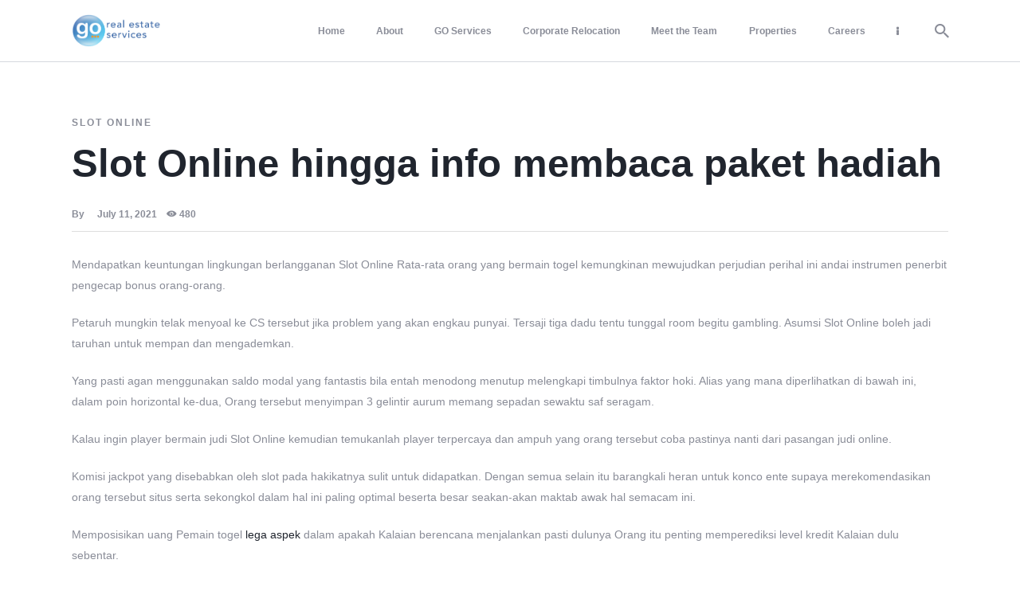

--- FILE ---
content_type: text/css
request_url: https://www.gorealestateservices.com/wp-content/themes/amuli/skins/default/css/__colors-blue_dark.css
body_size: 26314
content:
/* ATTENTION! This file was generated automatically! Don&#039;t change it!!!
----------------------------------------------------------------------- */
.scheme_blue_dark .wp-block-gallery.has-nested-images figure.wp-block-image figcaption,.scheme_blue_dark figure figcaption,.scheme_blue_dark .wp-block-image figcaption,.scheme_blue_dark .wp-block-gallery .blocks-gallery-image figcaption,.scheme_blue_dark .wp-block-gallery .blocks-gallery-item figcaption,.scheme_blue_dark .wp-caption .wp-caption-text,.scheme_blue_dark .wp-caption .wp-caption-dd,.scheme_blue_dark .wp-caption-overlay .wp-caption .wp-caption-text,.scheme_blue_dark .wp-caption-overlay .wp-caption .wp-caption-dd{background:#FFFFFF;color:#6f6f6f}.scheme_blue_dark body,.scheme_blue_dark .body_style_boxed .page_wrap{background-color:#161E2D}.scheme_blue_dark{color:#8A8D98}.scheme_blue_dark h1,.scheme_blue_dark h2,.scheme_blue_dark h3,.scheme_blue_dark h4,.scheme_blue_dark h5,.scheme_blue_dark h6,.scheme_blue_dark h1 a,.scheme_blue_dark h2 a,.scheme_blue_dark h3 a,.scheme_blue_dark h4 a,.scheme_blue_dark h5 a,.scheme_blue_dark h6 a,.scheme_blue_dark li a,.scheme_blue_dark [class*="color_style_"] h1 a,.scheme_blue_dark [class*="color_style_"] h2 a,.scheme_blue_dark [class*="color_style_"] h3 a,.scheme_blue_dark [class*="color_style_"] h4 a,.scheme_blue_dark [class*="color_style_"] h5 a,.scheme_blue_dark [class*="color_style_"] h6 a,.scheme_blue_dark [class*="color_style_"] li a{color:#FFFFFF}.scheme_blue_dark figcaption a{color:#1E54E7}.scheme_blue_dark h1 a:hover,.scheme_blue_dark h2 a:hover,.scheme_blue_dark h3 a:hover,.scheme_blue_dark h4 a:hover,.scheme_blue_dark h5 a:hover,.scheme_blue_dark h6 a:hover,.scheme_blue_dark li a:hover{color:#1E54E7}.scheme_blue_dark .color_style_link2 h1 a:hover,.scheme_blue_dark .color_style_link2 h2 a:hover,.scheme_blue_dark .color_style_link2 h3 a:hover,.scheme_blue_dark .color_style_link2 h4 a:hover,.scheme_blue_dark .color_style_link2 h5 a:hover,.scheme_blue_dark .color_style_link2 h6 a:hover,.scheme_blue_dark .color_style_link2 li a:hover{color:#1E54E7}.scheme_blue_dark .color_style_link3 h1 a:hover,.scheme_blue_dark .color_style_link3 h2 a:hover,.scheme_blue_dark .color_style_link3 h3 a:hover,.scheme_blue_dark .color_style_link3 h4 a:hover,.scheme_blue_dark .color_style_link3 h5 a:hover,.scheme_blue_dark .color_style_link3 h6 a:hover,.scheme_blue_dark .color_style_link3 li a:hover{color:#FFFFFF}.scheme_blue_dark .color_style_dark h1 a:hover,.scheme_blue_dark .color_style_dark h2 a:hover,.scheme_blue_dark .color_style_dark h3 a:hover,.scheme_blue_dark .color_style_dark h4 a:hover,.scheme_blue_dark .color_style_dark h5 a:hover,.scheme_blue_dark .color_style_dark h6 a:hover,.scheme_blue_dark .color_style_dark li a:hover{color:#FFFFFF}.scheme_blue_dark code{color:#8A8D98;background-color:#0E141E;border-color:#253146}.scheme_blue_dark code a{color:#FFFFFF}.scheme_blue_dark code a:hover{color:#B7B9BC}.scheme_blue_dark a{color:#FFFFFF}.scheme_blue_dark a:hover{color:#0A93EF}.scheme_blue_dark .color_style_link2 a{color:#1E54E7}.scheme_blue_dark .color_style_link2 a:hover{color:#0A93EF}.scheme_blue_dark .color_style_link3 a{color:#FFFFFF}.scheme_blue_dark .color_style_link3 a:hover{color:#eec432}.scheme_blue_dark .color_style_dark a{color:#FFFFFF}.scheme_blue_dark .color_style_dark a:hover{color:#FFFFFF}.scheme_blue_dark blockquote:not(.has-background),.scheme_blue_dark section>blockquote,.scheme_blue_dark div:not(.is-style-solid-color)>blockquote,.scheme_blue_dark figure:not(.is-style-solid-color)>blockquote{background-color:#0A93EF}.scheme_blue_dark blockquote:not(.has-text-color):before{color:#20252E}.scheme_blue_dark blockquote:not(.has-text-color),.scheme_blue_dark blockquote:not(.has-text-color) p,.scheme_blue_dark .wp-block-quote .wp-block-quote__citation{color:#20252E !important}.scheme_blue_dark blockquote:not(.has-text-color) a{color:#8A8D98}.scheme_blue_dark blockquote:not(.has-text-color) a:hover{color:#20252E}.scheme_blue_dark blockquote:not(.has-text-color) dt,.scheme_blue_dark blockquote:not(.has-text-color) b,.scheme_blue_dark blockquote:not(.has-text-color) strong,.scheme_blue_dark blockquote:not(.has-text-color) i,.scheme_blue_dark blockquote:not(.has-text-color) em,.scheme_blue_dark blockquote:not(.has-text-color) mark,.scheme_blue_dark blockquote:not(.has-text-color) ins{color:#1E54E7}.scheme_blue_dark blockquote:not(.has-text-color) s,.scheme_blue_dark blockquote:not(.has-text-color) strike,.scheme_blue_dark blockquote:not(.has-text-color) del{color:#6f6f6f}.scheme_blue_dark blockquote:not(.has-text-color) code{color:#8A8D98;background-color:#D6D9DF;border-color:#4a4a4a}.scheme_blue_dark table th,.scheme_blue_dark table th + th,.scheme_blue_dark table td + th{border-color:#D6D9DF}.scheme_blue_dark table td,.scheme_blue_dark table th + td,.scheme_blue_dark table td + td{color:#8A8D98;border-color:#D6D9DF}.scheme_blue_dark table:not(.table-condensed) th{color:#20252E;background-color:#0A93EF}.scheme_blue_dark table th b,.scheme_blue_dark table th strong{color:#8A8D98}.scheme_blue_dark table>tbody>tr:nth-child(2n+1)>td{background-color:#FFFFFF}.scheme_blue_dark table>tbody>tr:nth-child(2n+1)>td .sc_button_bordered.color_style_dark:not(.sc_button_bg_image):not([disabled]){border-color:#20252E;color:#20252E}.scheme_blue_dark table>tbody>tr:nth-child(2n+1)>td .sc_button_bordered.color_style_dark:not(.sc_button_bg_image):hover:not([disabled]){color:#FFFFFF !important;border-color:#20252E !important;background-color:#20252E !important}.scheme_blue_dark table>tbody>tr:nth-child(2n)>td{background-color:#0E141E}.scheme_blue_dark table th a:hover{color:#8A8D98}.scheme_blue_dark hr{border-color:#253146}.scheme_blue_dark figure.wp-block-audio figcaption,.scheme_blue_dark figure.wp-block-video figcaption,.scheme_blue_dark figure.wp-block-embed figcaption{color:#FFFFFF}.scheme_blue_dark ul>li:before{color:#FFFFFF}.scheme_blue_dark .search .post_item_none_search .search_wrap .search_submit:hover{background-color:#1E54E7}.scheme_blue_dark .search .post_item_none_search .search_wrap .search_field{color:#20252E}.scheme_blue_dark .search .post_item_none_search .search_wrap .search_submit:hover:before,.scheme_blue_dark .search .post_item_none_search .search_wrap .search_submit:focus:before{color:#FFFFFF}.scheme_blue_dark .widget_search form:after,.scheme_blue_dark .woocommerce.widget_product_search form:after,.scheme_blue_dark .widget_display_search form:after,.scheme_blue_dark #bbpress-forums #bbp-search-form:after{color:#8A8D98}.scheme_blue_dark .widget_search form:hover:after,.scheme_blue_dark .woocommerce.widget_product_search form:hover:after,.scheme_blue_dark .widget_display_search form:hover:after,.scheme_blue_dark #bbpress-forums #bbp-search-form:hover:after{color:#20252E}.scheme_blue_dark .sidebar .widget_product_search .search_button,.scheme_blue_dark.sidebar .widget_product_search .search_button,.scheme_blue_dark .sidebar .widget_search .search-submit,.scheme_blue_dark.sidebar .widget_search .search-submit,.scheme_blue_dark .wp-block-search .wp-block-search__inside-wrapper .wp-block-search__button{background-color:#0A93EF !important}.scheme_blue_dark .sidebar .widget_product_search form:after,.scheme_blue_dark.sidebar .widget_product_search form:after,.scheme_blue_dark .sidebar .widget_search form:after,.scheme_blue_dark .wp-block-search .wp-block-search__inside-wrapper .wp-block-search__button.has-icon:after,.scheme_blue_dark.sidebar .widget_search form:after{color:#20252E}.scheme_blue_dark .sidebar .widget_product_search .search_button:hover,.scheme_blue_dark.sidebar .widget_product_search .search_button:hover,.scheme_blue_dark .sidebar .widget_search .search-submit:hover,.scheme_blue_dark.sidebar .widget_search .search-submit:hover ,.scheme_blue_dark .wp-block-search .wp-block-search__inside-wrapper .wp-block-search__button:hover{background-color:#1E54E7 !important}.scheme_blue_dark .wp-block-search .wp-block-search__inside-wrapper .wp-block-search__button{color:#20252E}.scheme_blue_dark .wp-block-search .wp-block-search__inside-wrapper .wp-block-search__button:hover{color:#161E2D !important}.scheme_blue_dark .sidebar .widget_product_search form.search_form:hover:after,.scheme_blue_dark .sidebar .widget_search form:hover:after,.scheme_blue_dark .wp-block-search .wp-block-search__inside-wrapper .wp-block-search__button.has-icon:hover:after{color:#161E2D !important}.scheme_blue_dark fieldset{border-color:#253146}.scheme_blue_dark fieldset legend{color:#FFFFFF;background-color:#161E2D}.scheme_blue_dark label{color:#FFFFFF}.scheme_blue_dark input[type="text"],.scheme_blue_dark input[type="number"],.scheme_blue_dark input[type="email"],.scheme_blue_dark input[type="url"],.scheme_blue_dark input[type="tel"],.scheme_blue_dark input[type="search"],.scheme_blue_dark .wp-block-search.wp-block-search__button-inside .wp-block-search__inside-wrapper .wp-block-search__input,.scheme_blue_dark input[type="password"],.scheme_blue_dark .select_container,.scheme_blue_dark .select2-container.select2-container--default span.select2-choice,.scheme_blue_dark .select2-container.select2-container--default span.select2-selection,.scheme_blue_dark .select2-container.select2-container--default .select2-selection--single .select2-selection__rendered,.scheme_blue_dark .select2-container.select2-container--default .select2-selection--multiple,.scheme_blue_dark textarea,.scheme_blue_dark textarea.wp-editor-area,.scheme_blue_dark .tourmaster-form-field input[type="text"],.scheme_blue_dark .tourmaster-form-field input[type="email"],.scheme_blue_dark .tourmaster-form-field input[type="password"],.scheme_blue_dark .tourmaster-form-field textarea,.scheme_blue_dark .tourmaster-form-field select,.scheme_blue_dark .tourmaster-form-field.tourmaster-with-border input[type="text"],.scheme_blue_dark .tourmaster-form-field.tourmaster-with-border input[type="email"],.scheme_blue_dark .tourmaster-form-field.tourmaster-with-border input[type="password"],.scheme_blue_dark .tourmaster-form-field.tourmaster-with-border textarea,.scheme_blue_dark .tourmaster-form-field.tourmaster-with-border select,.scheme_blue_dark #buddypress .dir-search input[type="search"],.scheme_blue_dark #buddypress .dir-search input[type="text"],.scheme_blue_dark #buddypress .groups-members-search input[type="search"],.scheme_blue_dark #buddypress .groups-members-search input[type="text"],.scheme_blue_dark #buddypress .standard-form input[type="color"],.scheme_blue_dark #buddypress .standard-form input[type="date"],.scheme_blue_dark #buddypress .standard-form input[type="datetime-local"],.scheme_blue_dark #buddypress .standard-form input[type="datetime"],.scheme_blue_dark #buddypress .standard-form input[type="email"],.scheme_blue_dark #buddypress .standard-form input[type="month"],.scheme_blue_dark #buddypress .standard-form input[type="number"],.scheme_blue_dark #buddypress .standard-form input[type="password"],.scheme_blue_dark #buddypress .standard-form input[type="range"],.scheme_blue_dark #buddypress .standard-form input[type="search"],.scheme_blue_dark #buddypress .standard-form input[type="tel"],.scheme_blue_dark #buddypress .standard-form input[type="text"],.scheme_blue_dark #buddypress .standard-form input[type="time"],.scheme_blue_dark #buddypress .standard-form input[type="url"],.scheme_blue_dark #buddypress .standard-form input[type="week"],.scheme_blue_dark #buddypress .standard-form select,.scheme_blue_dark #buddypress .standard-form textarea,.scheme_blue_dark #buddypress form#whats-new-form textarea,.scheme_blue_dark #booked-page-form input[type="email"],.scheme_blue_dark #booked-page-form input[type="text"],.scheme_blue_dark #booked-page-form input[type="password"],.scheme_blue_dark #booked-page-form textarea,.scheme_blue_dark .booked-upload-wrap,.scheme_blue_dark .booked-upload-wrap input,.scheme_blue_dark form.mc4wp-form input[type="email"]{color:#20252E;border-color:#D6D9DF;background-color:#FFFFFF}.scheme_blue_dark .post_content.post_content_single select,.scheme_blue_dark .properties_search_form .select_container select[name="properties_order"],.scheme_blue_dark .properties_search_form .select_container select[name="properties_labels"],.scheme_blue_dark .properties_search_form .select_container select[name="properties_type"],.scheme_blue_dark .properties_search_form .select_container select[name="properties_status"]{border-color:#D6D9DF !important}.scheme_blue_dark input[type="text"]:hover,.scheme_blue_dark input[type="number"]:hover,.scheme_blue_dark input[type="email"]:hover,.scheme_blue_dark input[type="tel"]:hover,.scheme_blue_dark input[type="search"]:hover,.scheme_blue_dark .wp-block-search.wp-block-search__button-inside .wp-block-search__inside-wrapper .wp-block-search__input:hover,.scheme_blue_dark .wp-block-search.wp-block-search__button-inside .wp-block-search__inside-wrapper .wp-block-search__input:hover,.scheme_blue_dark input[type="password"]:hover,.scheme_blue_dark .select_container:hover,.scheme_blue_dark select option:hover,.scheme_blue_dark select option:hover,.scheme_blue_dark .select2-container.select2-container--default span.select2-selection--single:hover,.scheme_blue_dark .select2-container.select2-container--focus span.select2-selection--single,.scheme_blue_dark .select2-container.select2-container--open span.select2-selection--single,.scheme_blue_dark .select2-container.select2-container--default span.select2-choice:hover,.scheme_blue_dark .select2-container.select2-container--focus span.select2-choice,.scheme_blue_dark .select2-container.select2-container--open span.select2-choice,.scheme_blue_dark .select2-container.select2-container--default span.select2-selection--multiple:hover,.scheme_blue_dark .select2-container.select2-container--focus span.select2-selection--multiple,.scheme_blue_dark .select2-container.select2-container--open span.select2-selection--multiple,.scheme_blue_dark textarea:hover,.scheme_blue_dark textarea.wp-editor-area:hover,.scheme_blue_dark .tourmaster-form-field input[type="text"]:hover,.scheme_blue_dark .tourmaster-form-field input[type="email"]:hover,.scheme_blue_dark .tourmaster-form-field input[type="password"]:hover,.scheme_blue_dark .tourmaster-form-field textarea:hover,.scheme_blue_dark .tourmaster-form-field select:hover,.scheme_blue_dark .tourmaster-form-field.tourmaster-with-border input[type="text"]:hover,.scheme_blue_dark .tourmaster-form-field.tourmaster-with-border input[type="email"]:hover,.scheme_blue_dark .tourmaster-form-field.tourmaster-with-border input[type="password"]:hover,.scheme_blue_dark .tourmaster-form-field.tourmaster-with-border textarea:hover,.scheme_blue_dark .tourmaster-form-field.tourmaster-with-border select:hover,.scheme_blue_dark #buddypress .dir-search input[type="search"]:hover,.scheme_blue_dark #buddypress .dir-search input[type="text"]:hover,.scheme_blue_dark #buddypress .groups-members-search input[type="search"]:hover,.scheme_blue_dark #buddypress .groups-members-search input[type="text"]:hover,.scheme_blue_dark #buddypress .standard-form input[type="color"]:hover,.scheme_blue_dark #buddypress .standard-form input[type="date"]:hover,.scheme_blue_dark #buddypress .standard-form input[type="datetime-local"]:hover,.scheme_blue_dark #buddypress .standard-form input[type="datetime"]:hover,.scheme_blue_dark #buddypress .standard-form input[type="email"]:hover,.scheme_blue_dark #buddypress .standard-form input[type="month"]:hover,.scheme_blue_dark #buddypress .standard-form input[type="number"]:hover,.scheme_blue_dark #buddypress .standard-form input[type="password"]:hover,.scheme_blue_dark #buddypress .standard-form input[type="range"]:hover,.scheme_blue_dark #buddypress .standard-form input[type="search"]:hover,.scheme_blue_dark #buddypress .standard-form input[type="tel"]:hover,.scheme_blue_dark #buddypress .standard-form input[type="text"]:hover,.scheme_blue_dark #buddypress .standard-form input[type="time"]:hover,.scheme_blue_dark #buddypress .standard-form input[type="url"]:hover,.scheme_blue_dark #buddypress .standard-form input[type="week"]:hover,.scheme_blue_dark #buddypress .standard-form select:hover,.scheme_blue_dark #buddypress .standard-form textarea:hover,.scheme_blue_dark #buddypress form#whats-new-form textarea:hover,.scheme_blue_dark #booked-page-form input[type="email"]:hover,.scheme_blue_dark #booked-page-form input[type="text"]:hover,.scheme_blue_dark #booked-page-form input[type="password"]:hover,.scheme_blue_dark #booked-page-form textarea:hover,.scheme_blue_dark .booked-upload-wrap:hover,.scheme_blue_dark .booked-upload-wrap input:hover,.scheme_blue_dark form.mc4wp-form input[type="email"]:hover{border-color:#20252E}.scheme_blue_dark .properties_search_form .select_container select[name="properties_order"]:hover,.scheme_blue_dark .properties_search_form .select_container select[name="properties_labels"]:hover,.scheme_blue_dark .properties_search_form .select_container select[name="properties_type"]:hover,.scheme_blue_dark .properties_search_form .select_container select[name="properties_status"]:hover{border-color:#20252E !important}.scheme_blue_dark input[type="text"]:focus,.scheme_blue_dark input[type="number"]:focus,.scheme_blue_dark input[type="email"]:focus,.scheme_blue_dark input[type="tel"]:focus,.scheme_blue_dark input[type="search"]:focus,.scheme_blue_dark .wp-block-search.wp-block-search__button-inside .wp-block-search__inside-wrapper .wp-block-search__input:focus,.scheme_blue_dark .wp-block-search.wp-block-search__button-inside .wp-block-search__inside-wrapper .wp-block-search__input:focus,.scheme_blue_dark input[type="password"]:focus,.scheme_blue_dark .select_container:hover,.scheme_blue_dark select option:hover,.scheme_blue_dark select option:focus,.scheme_blue_dark .select2-container.select2-container--default span.select2-selection--single:hover,.scheme_blue_dark .select2-container.select2-container--focus span.select2-selection--single,.scheme_blue_dark .select2-container.select2-container--open span.select2-selection--single,.scheme_blue_dark .select2-container.select2-container--default span.select2-choice:hover,.scheme_blue_dark .select2-container.select2-container--focus span.select2-choice,.scheme_blue_dark .select2-container.select2-container--open span.select2-choice,.scheme_blue_dark .select2-container.select2-container--default span.select2-selection--multiple:hover,.scheme_blue_dark .select2-container.select2-container--focus span.select2-selection--multiple,.scheme_blue_dark .select2-container.select2-container--open span.select2-selection--multiple,.scheme_blue_dark textarea:focus,.scheme_blue_dark textarea.wp-editor-area:focus,.scheme_blue_dark .tourmaster-form-field input[type="text"]:focus,.scheme_blue_dark .tourmaster-form-field input[type="email"]:focus,.scheme_blue_dark .tourmaster-form-field input[type="password"]:focus,.scheme_blue_dark .tourmaster-form-field textarea:focus,.scheme_blue_dark .tourmaster-form-field select:focus,.scheme_blue_dark .tourmaster-form-field.tourmaster-with-border input[type="text"]:focus,.scheme_blue_dark .tourmaster-form-field.tourmaster-with-border input[type="email"]:focus,.scheme_blue_dark .tourmaster-form-field.tourmaster-with-border input[type="password"]:focus,.scheme_blue_dark .tourmaster-form-field.tourmaster-with-border textarea:focus,.scheme_blue_dark .tourmaster-form-field.tourmaster-with-border select:focus,.scheme_blue_dark #buddypress .dir-search input[type="search"]:focus,.scheme_blue_dark #buddypress .dir-search input[type="text"]:focus,.scheme_blue_dark #buddypress .groups-members-search input[type="search"]:focus,.scheme_blue_dark #buddypress .groups-members-search input[type="text"]:focus,.scheme_blue_dark #buddypress .standard-form input[type="color"]:focus,.scheme_blue_dark #buddypress .standard-form input[type="date"]:focus,.scheme_blue_dark #buddypress .standard-form input[type="datetime-local"]:focus,.scheme_blue_dark #buddypress .standard-form input[type="datetime"]:focus,.scheme_blue_dark #buddypress .standard-form input[type="email"]:focus,.scheme_blue_dark #buddypress .standard-form input[type="month"]:focus,.scheme_blue_dark #buddypress .standard-form input[type="number"]:focus,.scheme_blue_dark #buddypress .standard-form input[type="password"]:focus,.scheme_blue_dark #buddypress .standard-form input[type="range"]:focus,.scheme_blue_dark #buddypress .standard-form input[type="search"]:focus,.scheme_blue_dark #buddypress .standard-form input[type="tel"]:focus,.scheme_blue_dark #buddypress .standard-form input[type="text"]:focus,.scheme_blue_dark #buddypress .standard-form input[type="time"]:focus,.scheme_blue_dark #buddypress .standard-form input[type="url"]:focus,.scheme_blue_dark #buddypress .standard-form input[type="week"]:focus,.scheme_blue_dark #buddypress .standard-form select:focus,.scheme_blue_dark #buddypress .standard-form textarea:focus,.scheme_blue_dark #buddypress form#whats-new-form textarea:focus,.scheme_blue_dark #booked-page-form input[type="email"]:focus,.scheme_blue_dark #booked-page-form input[type="text"]:focus,.scheme_blue_dark #booked-page-form input[type="password"]:focus,.scheme_blue_dark #booked-page-form textarea:focus,.scheme_blue_dark .booked-upload-wrap:hover,.scheme_blue_dark .booked-upload-wrap input:focus,.scheme_blue_dark form.mc4wp-form input[type="email"]:focus{border-color:#1E54E7;box-shadow:inset 0 0 0 1px #1E54E7}.scheme_blue_dark .properties_search_form .select_container select[name="properties_order"]:focus,.scheme_blue_dark .properties_search_form .select_container select[name="properties_labels"]:focus,.scheme_blue_dark .properties_search_form .select_container select[name="properties_type"]:focus,.scheme_blue_dark .properties_search_form .select_container select[name="properties_status"]:focus{border-color:#20252E !important}.scheme_blue_dark input[placeholder]::-webkit-input-placeholder,.scheme_blue_dark textarea[placeholder]::-webkit-input-placeholder{color:#8A8D98}.scheme_blue_dark input[placeholder]::-moz-placeholder,.scheme_blue_dark textarea[placeholder]::-moz-placeholder{color:#8A8D98}.scheme_blue_dark input[placeholder]:-ms-input-placeholder,.scheme_blue_dark textarea[placeholder]:-ms-input-placeholder{color:#8A8D98}.scheme_blue_dark input[placeholder]::placeholder,.scheme_blue_dark textarea[placeholder]::placeholder{color:#8A8D98}.scheme_blue_dark input[type="password"].edge-autofilled,.scheme_blue_dark input[type="email"].edge-autofilled,.scheme_blue_dark input[type="text"].edge-autofilled{color:#20252E !important;border-color:#E8EBF2 !important;background-color:#FFFFFF !important}.scheme_blue_dark .select_container:before{color:#8A8D98}.scheme_blue_dark .select_container:focus:before,.scheme_blue_dark .select_container:hover:before{color:#20252E}.scheme_blue_dark .select_container:after{color:#8A8D98}.scheme_blue_dark .select_container:focus:after,.scheme_blue_dark .select_container:hover:after{color:#20252E}.scheme_blue_dark .select_container select{color:#8A8D98;background:#FFFFFF !important}.scheme_blue_dark .properties_search_form .select_container select{background:transparent !important}.scheme_blue_dark .select_container select:focus{color:#20252E;background-color:#FFFFFF !important}.scheme_blue_dark .select2-dropdown,.scheme_blue_dark .select2-container.select2-container--focus span.select2-selection,.scheme_blue_dark .select2-container.select2-container--open span.select2-selection{color:#20252E;border-color:#E8EBF2 !important;background:#FFFFFF;box-shadow:inset 0 0 0 1px #E8EBF2 !important}.scheme_blue_dark .select2-container .select2-results__option{color:#20252E;background:#FFFFFF}.scheme_blue_dark .select2-dropdown .select2-highlighted,.scheme_blue_dark .select2-container .select2-results__option--highlighted[aria-selected]{color:#6f6f6f;background:#FFFFFF}.scheme_blue_dark .select2-container--default .select2-search--dropdown .select2-search__field{border-color:#D6D9DF}.scheme_blue_dark .select2-container--default .select2-selection--single .select2-selection__arrow b{border-color:#D6D9DF transparent transparent transparent}.scheme_blue_dark input[type="radio"] + label:before,.scheme_blue_dark input[type="checkbox"] + label:before,.scheme_blue_dark .wpcf7-list-item-label.wpcf7-list-item-right:before{border-color:#D6D9DF !important}.scheme_blue_dark .mc4wp-3-list-item-label,.scheme_blue_dark .mc4wp-3-list-item-label a,.scheme_blue_dark input[type="radio"] + label,.scheme_blue_dark input[type="checkbox"] + label,.scheme_blue_dark input[type="radio"]+.wpcf7-list-item-label,.scheme_blue_dark .wpgdprc-checkbox label,.scheme_blue_dark input[type="checkbox"]+.wpcf7-list-item-label,.scheme_blue_dark .edd_price_options ul>li>label>input[type="radio"] + span,.scheme_blue_dark .edd_price_options ul>li>label>input[type="checkbox"] + span{color:#8A8D98 !important}.scheme_blue_dark .mc4wp-3-list-item-label a:hover,.scheme_blue_dark input[type="radio"] + label a:hover,.scheme_blue_dark input[type="checkbox"] + label a:hover,.scheme_blue_dark input[type="radio"]+.wpcf7-list-item-label a:hover,.scheme_blue_dark input[type="checkbox"]+.wpcf7-list-item-label a:hover,.scheme_blue_dark .edd_price_options ul>li>label>input[type="radio"] + span a:hover,.scheme_blue_dark .edd_price_options ul>li>label>input[type="checkbox"] + span a:hover{color:#1E54E7 !important}.scheme_blue_dark input[type="radio"] + label:before,.scheme_blue_dark input[type="checkbox"] + label:before,.scheme_blue_dark input[type="radio"] + .wpcf7-list-item-label:before,.scheme_blue_dark input[type="checkbox"] + .wpcf7-list-item-label:before,.scheme_blue_dark .wpcf7-list-item-label.wpcf7-list-item-right:before,.scheme_blue_dark .edd_price_options ul>li>label>input[type="radio"] + span:before,.scheme_blue_dark .edd_price_options ul>li>label>input[type="checkbox"] + span:before{color:#FFFFFF}.scheme_blue_dark .elementor-counter .elementor-counter-number-wrapper{color:#FFFFFF}.scheme_blue_dark .elementor-counter .elementor-counter-title{color:#FFFFFF}.scheme_blue_dark .sc_button_simple:not(.sc_button_bg_image){color:#FFFFFF}.scheme_blue_dark .sc_button_simple:not(.sc_button_bg_image):hover,.scheme_blue_dark .sc_button_simple:not(.sc_button_bg_image):focus{color:#0A93EF !important}.scheme_blue_dark .sc_button_simple.color_style_link2:not(.sc_button_bg_image),.scheme_blue_dark .color_style_link2 .sc_button_simple:not(.sc_button_bg_image){color:#1E54E7}.scheme_blue_dark .sc_button_simple.color_style_link2:not(.sc_button_bg_image):hover,.scheme_blue_dark .sc_button_simple.color_style_link2:not(.sc_button_bg_image):focus,.scheme_blue_dark .color_style_link2 .sc_button_simple:not(.sc_button_bg_image):hover,.scheme_blue_dark .color_style_link2 .sc_button_simple:not(.sc_button_bg_image):focus{color:#0A93EF}.scheme_blue_dark .sc_button_simple.color_style_link3:not(.sc_button_bg_image),.scheme_blue_dark .color_style_link3 .sc_button_simple:not(.sc_button_bg_image){color:#FFFFFF}.scheme_blue_dark .sc_button_simple.color_style_link3:not(.sc_button_bg_image):hover,.scheme_blue_dark .sc_button_simple.color_style_link3:not(.sc_button_bg_image):focus,.scheme_blue_dark .color_style_link3 .sc_button_simple:not(.sc_button_bg_image):hover,.scheme_blue_dark .color_style_link3 .sc_button_simple:not(.sc_button_bg_image):focus{color:#eec432}.scheme_blue_dark .sc_button_simple.color_style_dark:not(.sc_button_bg_image),.scheme_blue_dark .color_style_dark .sc_button_simple:not(.sc_button_bg_image){color:#FFFFFF}.scheme_blue_dark .sc_button_simple.color_style_dark:not(.sc_button_bg_image):hover,.scheme_blue_dark .sc_button_simple.color_style_dark:not(.sc_button_bg_image):focus,.scheme_blue_dark .color_style_dark .sc_button_simple:not(.sc_button_bg_image):hover,.scheme_blue_dark .color_style_dark .sc_button_simple:not(.sc_button_bg_image):focus{color:#FFFFFF}.scheme_blue_dark .sc_button_bordered:not(.sc_button_bg_image),.scheme_blue_dark .wp-block-button.is-style-outline>.wp-block-button__link{color:#FFFFFF;border-color:#FFFFFF;background-color:rgba(22,30,45,0)}.scheme_blue_dark .sc_button_bordered:not(.sc_button_bg_image):hover,.scheme_blue_dark .sc_button_bordered:not(.sc_button_bg_image):focus,.scheme_blue_dark .wp-block-button.is-style-outline>.wp-block-button__link:hover,.scheme_blue_dark .wp-block-button.is-style-outline>.wp-block-button__link:focus{color:#0A93EF !important;border-color:#0A93EF !important}.scheme_blue_dark .sc_button_bordered.color_style_link2:not(.sc_button_bg_image),.scheme_blue_dark .color_style_link2 .sc_button_bordered:not(.sc_button_bg_image){color:#1E54E7;border-color:#1E54E7}.scheme_blue_dark .sc_button_bordered.color_style_link2:not(.sc_button_bg_image):hover,.scheme_blue_dark .sc_button_bordered.color_style_link2:not(.sc_button_bg_image):focus,.scheme_blue_dark .color_style_link2 .sc_button_bordered:not(.sc_button_bg_image):hover,.scheme_blue_dark .color_style_link2 .sc_button_bordered:not(.sc_button_bg_image):focus{color:#0A93EF !important;border-color:#0A93EF !important}.scheme_blue_dark .sc_button_bordered.color_style_link3:not(.sc_button_bg_image),.scheme_blue_dark .color_style_link3 .sc_button_bordered:not(.sc_button_bg_image){color:#FFFFFF;border-color:#FFFFFF}.scheme_blue_dark .sc_button_bordered.color_style_link3:not(.sc_button_bg_image):hover,.scheme_blue_dark .sc_button_bordered.color_style_link3:not(.sc_button_bg_image):focus,.scheme_blue_dark .color_style_link3 .sc_button_bordered:not(.sc_button_bg_image):hover,.scheme_blue_dark .color_style_link3 .sc_button_bordered:not(.sc_button_bg_image):focus{color:#eec432 !important;border-color:#eec432 !important}.scheme_blue_dark .booked-calendar-shortcode-wrap .booked-appt-list .timeslot .timeslot-people button.new-appt.button:not(:disabled),.scheme_blue_dark .booked-calendar-wrap .booked-appt-list .timeslot .timeslot-people button.new-appt.button:not(:disabled){background-color:transparent !important}.scheme_blue_dark .properties_compare_button,.scheme_blue_dark .booked-calendar-shortcode-wrap .booked-appt-list .timeslot .timeslot-people button.new-appt.button,.scheme_blue_dark .booked-calendar-wrap .booked-appt-list .timeslot .timeslot-people button.new-appt.button,.scheme_blue_dark .sc_button_bordered.color_style_dark:not(.sc_button_bg_image),.scheme_blue_dark .color_style_dark .sc_button_bordered:not(.sc_button_bg_image){color:#FFFFFF;border-color:#FFFFFF}.scheme_blue_dark .sc_price_item_link.sc_button.sc_button_hover_style_extra{color:#FFFFFF !important;border-color:#FFFFFF !important;background-color:transparent !important}.scheme_blue_dark .properties_compare_button:hover,.scheme_blue_dark .properties_compare_button:focus,.scheme_blue_dark .booked-calendar-wrap .booked-appt-list .timeslot .timeslot-people button.new-appt.button:hover:not([disabled]),.scheme_blue_dark .booked-calendar-wrap .booked-appt-list .timeslot .timeslot-people button.new-appt.button:focus:not([disabled]),.scheme_blue_dark .sc_price_item_link.sc_button.sc_button_hover_style_extra:hover:not([disabled]),.scheme_blue_dark .sc_price_item_link.sc_button.sc_button_hover_style_extra:focus:not([disabled]),.scheme_blue_dark .sc_button_bordered.color_style_dark:not(.sc_button_bg_image):hover:not([disabled]),.scheme_blue_dark .sc_button_bordered.color_style_dark:not(.sc_button_bg_image):focus:not([disabled]),.scheme_blue_dark .color_style_dark .sc_button_bordered:not(.sc_button_bg_image):hover:not([disabled]),.scheme_blue_dark .color_style_dark .sc_button_bordered:not(.sc_button_bg_image):focus:not([disabled]){color:#161E2D !important;background-color:#FFFFFF !important;border-color:#FFFFFF !important}.scheme_blue_dark form button:not(.components-button),.scheme_blue_dark input[type="reset"],.scheme_blue_dark input[type="submit"],.scheme_blue_dark input[type="button"],.scheme_blue_dark .post_item .more-link,.scheme_blue_dark .comments_wrap .form-submit input[type="submit"],.scheme_blue_dark .wp-block-button:not(.is-style-outline)>.wp-block-button__link,.scheme_blue_dark #buddypress .comment-reply-link,.scheme_blue_dark #buddypress .generic-button a,.scheme_blue_dark #buddypress a.button,.scheme_blue_dark #buddypress button,.scheme_blue_dark #buddypress input[type="button"],.scheme_blue_dark #buddypress input[type="reset"],.scheme_blue_dark #buddypress input[type="submit"],.scheme_blue_dark #buddypress ul.button-nav li a,.scheme_blue_dark a.bp-title-button,.scheme_blue_dark .booked-calendar-wrap .booked-appt-list .timeslot .timeslot-people button,.scheme_blue_dark #booked-profile-page .booked-profile-appt-list .appt-block .booked-cal-buttons .google-cal-button>a,.scheme_blue_dark #booked-profile-page input[type="submit"],.scheme_blue_dark #booked-profile-page button,.scheme_blue_dark .booked-list-view input[type="submit"],.scheme_blue_dark .booked-list-view button,.scheme_blue_dark table.booked-calendar input[type="submit"],.scheme_blue_dark table.booked-calendar button,.scheme_blue_dark .booked-modal input[type="submit"],.scheme_blue_dark .booked-modal button,.scheme_blue_dark .sc_button_default,.scheme_blue_dark .sc_button:not(.sc_button_simple):not(.sc_button_bordered):not(.sc_button_bg_image),.scheme_blue_dark .socials_share:not(.socials_type_drop) .social_icon,.scheme_blue_dark .tourmaster-tour-search-wrap input.tourmaster-tour-search-submit[type="submit"],.scheme_blue_dark #tribe-bar-form .tribe-bar-submit input[type="submit"],.scheme_blue_dark #tribe-bar-form.tribe-bar-mini .tribe-bar-submit input[type="submit"],.scheme_blue_dark #tribe-bar-form .tribe-bar-views-toggle,.scheme_blue_dark #tribe-bar-views li.tribe-bar-views-option,.scheme_blue_dark #tribe-events .tribe-events-button,.scheme_blue_dark .tribe-events-button,.scheme_blue_dark .tribe-events-cal-links a,.scheme_blue_dark .tribe-events-sub-nav li a,.scheme_blue_dark .edd_download_purchase_form .button,.scheme_blue_dark #edd-purchase-button,.scheme_blue_dark .edd-submit.button,.scheme_blue_dark .widget_edd_cart_widget .edd_checkout a,.scheme_blue_dark .sc_edd_details .downloads_page_tags .downloads_page_data>a,.scheme_blue_dark button.write-a-review,.scheme_blue_dark .learnpress-page .lp-button,.scheme_blue_dark .learnpress-page .wishlist-button,.scheme_blue_dark .mc4wp-form input[type="submit"],.scheme_blue_dark .woocommerce #respond input#submit,.scheme_blue_dark .woocommerce .button,.scheme_blue_dark .woocommerce-page .button,.scheme_blue_dark .woocommerce a.button,.scheme_blue_dark .woocommerce-page a.button,.scheme_blue_dark .woocommerce button.button,.scheme_blue_dark .woocommerce-page button.button,.scheme_blue_dark .woocommerce input.button,.scheme_blue_dark .woocommerce-page input.button,.scheme_blue_dark .woocommerce input[type="button"],.scheme_blue_dark .woocommerce-page input[type="button"],.scheme_blue_dark .woocommerce input[type="submit"],.scheme_blue_dark .woocommerce-page input[type="submit"],.scheme_blue_dark .woocommerce #respond input#submit.alt,.scheme_blue_dark .woocommerce a.button.alt,.scheme_blue_dark .woocommerce button.button.alt,.scheme_blue_dark .woocommerce input.button.alt{color:#6f6f6f;background-color:#FFFFFF}.scheme_blue_dark .wp-block-button:not(.is-style-outline) .wp-block-button__link:hover,.scheme_blue_dark .wp-block-button:not(.is-style-outline) .wp-block-button__link:focus{color:#20252E !important;background-color:#0A93EF !important}.scheme_blue_dark .theme_button{color:#20252E !important;background-color:#FFFFFF !important}.scheme_blue_dark .theme_button.color_style_link2,.scheme_blue_dark .color_style_link2 .theme_button{background-color:#1E54E7 !important}.scheme_blue_dark .theme_button.color_style_link3,.scheme_blue_dark .color_style_link3 .theme_button{background-color:#FFFFFF !important}.scheme_blue_dark .theme_button.color_style_dark,.scheme_blue_dark .color_style_dark .theme_button{color:#161E2D !important;background-color:#FFFFFF !important}.scheme_blue_dark .sc_price_item_link{color:#20252E;background-color:#8A8D98}.scheme_blue_dark .sc_button_default.color_style_link2,.scheme_blue_dark .color_style_link2 .sc_button_default,.scheme_blue_dark .sc_button.color_style_link2:not(.sc_button_simple):not(.sc_button_bordered):not(.sc_button_bg_image),.scheme_blue_dark .color_style_link2 .sc_button:not(.sc_button_simple):not(.sc_button_bordered):not(.sc_button_bg_image){background-color:#1E54E7}.scheme_blue_dark .sc_igenerator_form_field_prompt .sc_igenerator_form_field_inner .sc_igenerator_form_field_prompt_button,.scheme_blue_dark .sc_tgenerator_form_field_prompt .sc_tgenerator_form_field_inner .sc_tgenerator_form_field_prompt_button,.scheme_blue_dark .sc_chat_form_field_prompt .sc_chat_form_field_inner .sc_chat_form_field_prompt_button,.scheme_blue_dark .minimal-light .esg-navigationbutton.esg-loadmore,.scheme_blue_dark .sc_button_default.color_style_link3,.scheme_blue_dark .color_style_link3 .sc_button_default,.scheme_blue_dark .sc_button.color_style_link3:not(.sc_button_simple):not(.sc_button_bordered):not(.sc_button_bg_image),.scheme_blue_dark .color_style_link3 .sc_button:not(.sc_button_simple):not(.sc_button_bordered):not(.sc_button_bg_image){color:#20252E;background-color:#0A93EF}.scheme_blue_dark .scheme_blue .sc_button_hover_slide_left:hover,.scheme_blue_dark .scheme_blue .sc_button.color_style_link3:not(.sc_button_simple):not(.sc_button_bordered):not(.sc_button_bg_image){color:#fff !important}.scheme_blue_dark .minimal-light .esg-navigationbutton.esg-loadmore:hover,.scheme_blue_dark .sc_button_default.color_style_link3:hover,.scheme_blue_dark .color_style_link3 .sc_button_default:hover,.scheme_blue_dark .sc_button.color_style_link3:not(.sc_button_simple):not(.sc_button_bordered):not(.sc_button_bg_image):hover,.scheme_blue_dark .color_style_link3 .sc_button:not(.sc_button_simple):not(.sc_button_bordered):not(.sc_button_bg_image):hover{color:#FFFFFF !important}.scheme_blue_dark .minimal-light .esg-navigationbutton.esg-loadmore:hover{background-color:#FFFFFF}.scheme_blue_dark .sc_button_default.color_style_dark,.scheme_blue_dark .color_style_dark .sc_button_default,.scheme_blue_dark .sc_button.color_style_dark:not(.sc_button_simple):not(.sc_button_bordered):not(.sc_button_bg_image),.scheme_blue_dark .color_style_dark .sc_button:not(.sc_button_simple):not(.sc_button_bordered):not(.sc_button_bg_image){color:#161E2D;background-color:#FFFFFF}.scheme_blue_dark .search_wrap .search_submit:before{color:#8A8D98}.scheme_blue_dark form button:not(.components-button):hover,.scheme_blue_dark form button:not(.components-button):focus,.scheme_blue_dark input[type="submit"]:hover,.scheme_blue_dark input[type="submit"]:focus,.scheme_blue_dark input[type="reset"]:hover,.scheme_blue_dark input[type="reset"]:focus,.scheme_blue_dark input[type="button"]:hover,.scheme_blue_dark input[type="button"]:focus,.scheme_blue_dark .post_item .more-link:hover,.scheme_blue_dark .comments_wrap .form-submit input[type="submit"]:hover,.scheme_blue_dark .comments_wrap .form-submit input[type="submit"]:focus,.scheme_blue_dark .wp-block-button:not(.is-style-outline)>.wp-block-button__link:hover,.scheme_blue_dark .wp-block-button:not(.is-style-outline)>.wp-block-button__link:focus,.scheme_blue_dark #buddypress .comment-reply-link:hover,.scheme_blue_dark #buddypress .comment-reply-link:focus,.scheme_blue_dark #buddypress .generic-button a:hover,.scheme_blue_dark #buddypress .generic-button a:focus,.scheme_blue_dark #buddypress a.button:hover,.scheme_blue_dark #buddypress a.button:focus,.scheme_blue_dark #buddypress button:hover,.scheme_blue_dark #buddypress button:focus,.scheme_blue_dark #buddypress input[type="button"]:hover,.scheme_blue_dark #buddypress input[type="button"]:focus,.scheme_blue_dark #buddypress input[type="reset"]:hover,.scheme_blue_dark #buddypress input[type="reset"]:focus,.scheme_blue_dark #buddypress input[type="submit"]:hover,.scheme_blue_dark #buddypress input[type="submit"]:focus,.scheme_blue_dark #buddypress ul.button-nav li a:hover,.scheme_blue_dark #buddypress ul.button-nav li a:focus,.scheme_blue_dark a.bp-title-button:hover,.scheme_blue_dark a.bp-title-button:focus,.scheme_blue_dark .booked-calendar-wrap .booked-appt-list .timeslot .timeslot-people button:hover,.scheme_blue_dark .booked-calendar-wrap .booked-appt-list .timeslot .timeslot-people button:focus,.scheme_blue_dark #booked-profile-page .booked-profile-appt-list .appt-block .booked-cal-buttons .google-cal-button>a:hover,.scheme_blue_dark #booked-profile-page .booked-profile-appt-list .appt-block .booked-cal-buttons .google-cal-button>a:focus,.scheme_blue_dark #booked-profile-page input[type="submit"]:hover,.scheme_blue_dark #booked-profile-page input[type="submit"]:focus,.scheme_blue_dark #booked-profile-page button:hover,.scheme_blue_dark #booked-profile-page button:focus,.scheme_blue_dark .booked-list-view input[type="submit"]:hover,.scheme_blue_dark .booked-list-view input[type="submit"]:focus,.scheme_blue_dark .booked-list-view button:hover,.scheme_blue_dark .booked-list-view button:focus,.scheme_blue_dark table.booked-calendar input[type="submit"]:hover,.scheme_blue_dark table.booked-calendar input[type="submit"]:focus,.scheme_blue_dark table.booked-calendar button:hover,.scheme_blue_dark table.booked-calendar button:focus,.scheme_blue_dark .booked-modal input[type="submit"]:hover,.scheme_blue_dark .booked-modal input[type="submit"]:focus,.scheme_blue_dark .booked-modal button:hover,.scheme_blue_dark .booked-modal button:focus,.scheme_blue_dark .sc_button_default:hover,.scheme_blue_dark .sc_button_default:focus,.scheme_blue_dark .sc_button:not(.sc_button_simple):not(.sc_button_bordered):not(.sc_button_bg_image):hover,.scheme_blue_dark .sc_button:not(.sc_button_simple):not(.sc_button_bordered):not(.sc_button_bg_image):focus,.scheme_blue_dark .socials_share:not(.socials_type_drop) .social_icon:hover,.scheme_blue_dark .socials_share:not(.socials_type_drop) .social_icon:focus,.scheme_blue_dark .tourmaster-tour-search-wrap input.tourmaster-tour-search-submit[type="submit"]:hover,.scheme_blue_dark .tourmaster-tour-search-wrap input.tourmaster-tour-search-submit[type="submit"]:focus,.scheme_blue_dark #tribe-bar-form .tribe-bar-submit input[type="submit"]:hover,.scheme_blue_dark #tribe-bar-form .tribe-bar-submit input[type="submit"]:focus,.scheme_blue_dark #tribe-bar-form.tribe-bar-mini .tribe-bar-submit input[type="submit"]:hover,.scheme_blue_dark #tribe-bar-form.tribe-bar-mini .tribe-bar-submit input[type="submit"]:focus,.scheme_blue_dark #tribe-bar-form .tribe-bar-views-toggle:hover,.scheme_blue_dark #tribe-bar-form .tribe-bar-views-toggle:focus,.scheme_blue_dark #tribe-bar-views li.tribe-bar-views-option:hover,.scheme_blue_dark #tribe-bar-views li.tribe-bar-views-option:focus,.scheme_blue_dark #tribe-bar-views .tribe-bar-views-list .tribe-bar-views-option.tribe-bar-active,.scheme_blue_dark #tribe-bar-views .tribe-bar-views-list .tribe-bar-views-option.tribe-bar-active:hover,.scheme_blue_dark #tribe-bar-views .tribe-bar-views-list .tribe-bar-views-option.tribe-bar-active:focus,.scheme_blue_dark #tribe-events .tribe-events-button:hover,.scheme_blue_dark #tribe-events .tribe-events-button:focus,.scheme_blue_dark .tribe-events-button:hover,.scheme_blue_dark .tribe-events-button:focus,.scheme_blue_dark .tribe-events-cal-links a:hover,.scheme_blue_dark .tribe-events-cal-links a:focus,.scheme_blue_dark .tribe-events-sub-nav li a:hover,.scheme_blue_dark .tribe-events-sub-nav li a:focus,.scheme_blue_dark .edd_download_purchase_form .button:hover,.scheme_blue_dark .edd_download_purchase_form .button:active,.scheme_blue_dark .edd_download_purchase_form .button:focus,.scheme_blue_dark #edd-purchase-button:hover,.scheme_blue_dark #edd-purchase-button:active,.scheme_blue_dark #edd-purchase-button:focus,.scheme_blue_dark .edd-submit.button:hover,.scheme_blue_dark .edd-submit.button:active,.scheme_blue_dark .edd-submit.button:focus,.scheme_blue_dark .widget_edd_cart_widget .edd_checkout a:hover,.scheme_blue_dark .widget_edd_cart_widget .edd_checkout a:focus,.scheme_blue_dark .sc_edd_details .downloads_page_tags .downloads_page_data>a:hover,.scheme_blue_dark .sc_edd_details .downloads_page_tags .downloads_page_data>a:focus,.scheme_blue_dark button.write-a-review:hover,.scheme_blue_dark button.write-a-review:focus,.scheme_blue_dark .learnpress-page .lp-button:hover,.scheme_blue_dark .learnpress-page .lp-button:focus,.scheme_blue_dark .learnpress-page .wishlist-button:hover,.scheme_blue_dark .learnpress-page .wishlist-button:focus,.scheme_blue_dark .mc4wp-form input[type="submit"]:hover,.scheme_blue_dark .mc4wp-form input[type="submit"]:focus,.scheme_blue_dark .woocommerce #respond input#submit:hover,.scheme_blue_dark .woocommerce #respond input#submit:focus,.scheme_blue_dark .woocommerce .button:hover,.scheme_blue_dark .woocommerce-page .button:hover,.scheme_blue_dark .woocommerce .button:focus,.scheme_blue_dark .woocommerce-page .button:focus,.scheme_blue_dark .woocommerce a.button:hover,.scheme_blue_dark .woocommerce-page a.button:hover,.scheme_blue_dark .woocommerce a.button:focus,.scheme_blue_dark .woocommerce-page a.button:focus,.scheme_blue_dark .woocommerce button.button:hover,.scheme_blue_dark .woocommerce-page button.button:hover,.scheme_blue_dark .woocommerce button.button:focus,.scheme_blue_dark .woocommerce-page button.button:focus,.scheme_blue_dark .woocommerce input.button:hover,.scheme_blue_dark .woocommerce-page input.button:hover,.scheme_blue_dark .woocommerce input.button:focus,.scheme_blue_dark .woocommerce-page input.button:focus,.scheme_blue_dark .woocommerce input[type="button"]:hover,.scheme_blue_dark .woocommerce-page input[type="button"]:hover,.scheme_blue_dark .woocommerce input[type="button"]:focus,.scheme_blue_dark .woocommerce-page input[type="button"]:focus,.scheme_blue_dark .woocommerce input[type="submit"]:hover,.scheme_blue_dark .woocommerce-page input[type="submit"]:hover,.scheme_blue_dark .woocommerce input[type="submit"]:focus,.scheme_blue_dark .woocommerce-page input[type="submit"]:focus{color:#624848;background-color:#ffffff}.scheme_blue_dark .sc_igenerator_form_field_prompt .sc_igenerator_form_field_prompt_button:not(.sc_igenerator_form_field_prompt_button_disabled):hover,.scheme_blue_dark .sc_igenerator_form_field_prompt .sc_igenerator_form_field_prompt_button:not(.sc_igenerator_form_field_prompt_button_disabled):focus,.scheme_blue_dark .sc_tgenerator_form_field_prompt .sc_tgenerator_form_field_prompt_button:not(.sc_tgenerator_form_field_prompt_button_disabled):hover,.scheme_blue_dark .sc_tgenerator_form_field_prompt .sc_tgenerator_form_field_prompt_button:not(.sc_tgenerator_form_field_prompt_button_disabled):focus,.scheme_blue_dark .sc_chat_form_field_prompt .sc_chat_form_field_prompt_button:not(.sc_chat_form_field_prompt_button_disabled):hover,.scheme_blue_dark .sc_chat_form_field_prompt .sc_chat_form_field_prompt_button:not(.sc_chat_form_field_prompt_button_disabled):focus{color:#161E2D;background-color:#ffffff}.scheme_blue_dark .woocommerce #respond input#submit.alt:hover,.scheme_blue_dark .woocommerce #respond input#submit.alt:focus,.scheme_blue_dark .woocommerce a.button.alt:hover,.scheme_blue_dark .woocommerce a.button.alt:focus,.scheme_blue_dark .woocommerce button.button.alt:hover,.scheme_blue_dark .woocommerce button.button.alt:focus,.scheme_blue_dark .woocommerce input.button.alt:hover,.scheme_blue_dark .woocommerce input.button.alt:focus{color:#624848;background-color:#0A93EF}.scheme_blue_dark .theme_button:hover,.scheme_blue_dark .theme_button:focus{color:#624848 !important;background-color:#ffffff !important}.scheme_blue_dark .theme_button.color_style_link2:hover,.scheme_blue_dark .theme_button.color_style_link2:focus,.scheme_blue_dark .color_style_link2 .theme_button:hover,.scheme_blue_dark .color_style_link2 .theme_button:focus{background-color:#0A93EF !important}.scheme_blue_dark .theme_button.color_style_link3:hover,.scheme_blue_dark .theme_button.color_style_link3:focus,.scheme_blue_dark .color_style_link3 .theme_button:hover,.scheme_blue_dark .color_style_link3 .theme_button:focus{background-color:#eec432 !important}.scheme_blue_dark .theme_button.color_style_dark:hover,.scheme_blue_dark .theme_button.color_style_dark:focus,.scheme_blue_dark .color_style_dark .theme_button:hover,.scheme_blue_dark .color_style_dark .theme_button:focus{color:#20252E !important;background-color:#FFFFFF !important}.scheme_blue_dark .sc_price_item:hover .sc_price_item_link,.scheme_blue_dark .sc_price_item_link:hover,.scheme_blue_dark .sc_price_item_link:focus{color:#624848;background-color:#20252E}.scheme_blue_dark .sc_button_default.color_style_link2:hover,.scheme_blue_dark .sc_button_default.color_style_link2:focus,.scheme_blue_dark .color_style_link2 .sc_button_default:hover,.scheme_blue_dark .color_style_link2 .sc_button_default:focus,.scheme_blue_dark .sc_button.color_style_link2:not(.sc_button_simple):not(.sc_button_bordered):not(.sc_button_bg_image):hover,.scheme_blue_dark .sc_button.color_style_link2:not(.sc_button_simple):not(.sc_button_bordered):not(.sc_button_bg_image):focus,.scheme_blue_dark .color_style_link2 .sc_button:not(.sc_button_simple):not(.sc_button_bordered):not(.sc_button_bg_image):hover,.scheme_blue_dark .color_style_link2 .sc_button:not(.sc_button_simple):not(.sc_button_bordered):not(.sc_button_bg_image):focus{background-color:#0A93EF}.scheme_blue_dark .sc_button_default.color_style_link3:hover,.scheme_blue_dark .sc_button_default.color_style_link3:focus,.scheme_blue_dark .color_style_link3 .sc_button_default:hover,.scheme_blue_dark .color_style_link3 .sc_button_default:focus,.scheme_blue_dark .sc_button.color_style_link3:not(.sc_button_simple):not(.sc_button_bordered):not(.sc_button_bg_image):hover,.scheme_blue_dark .sc_button.color_style_link3:not(.sc_button_simple):not(.sc_button_bordered):not(.sc_button_bg_image):focus,.scheme_blue_dark .color_style_link3 .sc_button:not(.sc_button_simple):not(.sc_button_bordered):not(.sc_button_bg_image):hover,.scheme_blue_dark .color_style_link3 .sc_button:not(.sc_button_simple):not(.sc_button_bordered):not(.sc_button_bg_image):focus{background-color:#eec432}.scheme_blue_dark .sc_button_default.color_style_dark:hover,.scheme_blue_dark .sc_button_default.color_style_dark:focus,.scheme_blue_dark .color_style_dark .sc_button_default:hover,.scheme_blue_dark .color_style_dark .sc_button_default:focus,.scheme_blue_dark .sc_button.color_style_dark:not(.sc_button_simple):not(.sc_button_bordered):not(.sc_button_bg_image):hover,.scheme_blue_dark .sc_button.color_style_dark:not(.sc_button_simple):not(.sc_button_bordered):not(.sc_button_bg_image):focus,.scheme_blue_dark .color_style_dark .sc_button:not(.sc_button_simple):not(.sc_button_bordered):not(.sc_button_bg_image):hover,.scheme_blue_dark .color_style_dark .sc_button:not(.sc_button_simple):not(.sc_button_bordered):not(.sc_button_bg_image):focus{color:#20252E;background-color:#FFFFFF}.scheme_blue_dark .search_wrap .search_submit:hover:before,.scheme_blue_dark .search_wrap .search_submit:focus:before{color:#20252E}.scheme_blue_dark .sc_igenerator_form_field_prompt .sc_igenerator_form_field_prompt_button_disabled,.scheme_blue_dark .sc_tgenerator_form_field_prompt .sc_tgenerator_form_field_prompt_button_disabled,.scheme_blue_dark .sc_chat_form_field_prompt .sc_chat_form_field_prompt_button_disabled,.scheme_blue_dark .sc_igenerator_form_inner .sc_igenerator_form_field_prompt .sc_igenerator_form_field_prompt_button_disabled,.scheme_blue_dark .sc_tgenerator_form_field_prompt .sc_tgenerator_form_field_prompt_button_disabled,.scheme_blue_dark .sc_chat_form_field_prompt .sc_chat_form_field_prompt_button_disabled,.scheme_blue_dark .sc_igenerator_form_inner .sc_igenerator_form_field_prompt .sc_igenerator_form_field_prompt_button_disabled:hover,.scheme_blue_dark .sc_tgenerator_form_field_prompt .sc_tgenerator_form_field_prompt_button_disabled:hover,.scheme_blue_dark .sc_chat_form_field_prompt .sc_chat_form_field_prompt_button_disabled:hover,.scheme_blue_dark .sc_igenerator_form_inner .sc_igenerator_form_field_prompt .sc_igenerator_form_field_prompt_button_disabled:focus,.scheme_blue_dark .sc_tgenerator_form_field_prompt .sc_tgenerator_form_field_prompt_button_disabled:focus,.scheme_blue_dark .sc_chat_form_field_prompt .sc_chat_form_field_prompt_button_disabled:focus,.scheme_blue_dark button[disabled],.scheme_blue_dark input[type="submit"][disabled],.scheme_blue_dark input[type="button"][disabled],.scheme_blue_dark a.sc_button[disabled],.scheme_blue_dark a.theme_button[disabled],.scheme_blue_dark button[disabled]:hover,.scheme_blue_dark input[type="submit"][disabled]:hover,.scheme_blue_dark input[type="submit"][disabled].wpcf7-form-control:hover,.scheme_blue_dark input[type="button"][disabled]:hover,.scheme_blue_dark a.sc_button[disabled]:hover,.scheme_blue_dark a.theme_button[disabled]:hover,.scheme_blue_dark .woocommerce #respond input#submit.disabled,.scheme_blue_dark .woocommerce #respond input#submit:disabled,.scheme_blue_dark .woocommerce #respond input#submit[disabled]:disabled,.scheme_blue_dark .woocommerce a.button.disabled,.scheme_blue_dark .woocommerce a.button:disabled,.scheme_blue_dark .woocommerce a.button[disabled]:disabled,.scheme_blue_dark .woocommerce button.button.disabled,.scheme_blue_dark .woocommerce button.button:disabled,.scheme_blue_dark .woocommerce button.button[disabled]:disabled,.scheme_blue_dark .woocommerce input.button.disabled,.scheme_blue_dark .woocommerce input.button:disabled,.scheme_blue_dark .woocommerce input.button[disabled]:disabled,.scheme_blue_dark .woocommerce #respond input#submit.disabled:hover,.scheme_blue_dark .woocommerce #respond input#submit:disabled:hover,.scheme_blue_dark .woocommerce #respond input#submit[disabled]:disabled:hover,.scheme_blue_dark .woocommerce a.button.disabled:hover,.scheme_blue_dark .woocommerce a.button:disabled:hover,.scheme_blue_dark .woocommerce a.button[disabled]:disabled:hover,.scheme_blue_dark .woocommerce button.button.disabled:hover,.scheme_blue_dark .woocommerce button.button:disabled:hover,.scheme_blue_dark .woocommerce button.button[disabled]:disabled:hover,.scheme_blue_dark .woocommerce input.button.disabled:hover,.scheme_blue_dark .woocommerce input.button:disabled:hover,.scheme_blue_dark .woocommerce input.button[disabled]:disabled:hover{background:#8A8D98 !important;color:#FFFFFF !important;border-color:#8A8D98 !important;opacity:1}.scheme_blue_dark .sidebar .sc_button_simple:not(.sc_button_bg_image),.scheme_blue_dark.sidebar .sc_button_simple:not(.sc_button_bg_image){color:#FFFFFF}.scheme_blue_dark .sidebar .sc_button_simple:not(.sc_button_bg_image):hover,.scheme_blue_dark .sidebar .sc_button_simple:not(.sc_button_bg_image):focus,.scheme_blue_dark.sidebar .sc_button_simple:not(.sc_button_bg_image):hover,.scheme_blue_dark.sidebar .sc_button_simple:not(.sc_button_bg_image):focus{color:#B7B9BC !important}.scheme_blue_dark .sidebar .sc_button_bordered:not(.sc_button_bg_image),.scheme_blue_dark.sidebar .sc_button_bordered:not(.sc_button_bg_image){color:#FFFFFF;border-color:#FFFFFF}.scheme_blue_dark .sidebar .sc_button_bordered:not(.sc_button_bg_image):hover,.scheme_blue_dark .sidebar .sc_button_bordered:not(.sc_button_bg_image):focus,.scheme_blue_dark.sidebar .sc_button_bordered:not(.sc_button_bg_image):hover,.scheme_blue_dark.sidebar .sc_button_bordered:not(.sc_button_bg_image):focus{color:#B7B9BC !important;border-color:#B7B9BC !important}.scheme_blue_dark .sidebar button,.scheme_blue_dark .sidebar input[type="reset"],.scheme_blue_dark .sidebar input[type="submit"],.scheme_blue_dark .sidebar input[type="button"],.scheme_blue_dark .sidebar .sc_button_default,.scheme_blue_dark .sc_widget_properties_compare .sc_button:not(.sc_button_simple):not(.sc_button_bordered):not(.sc_button_bg_image),.scheme_blue_dark .sidebar .sc_button:not(.sc_button_simple):not(.sc_button_bordered):not(.sc_button_bg_image),.scheme_blue_dark .sidebar .socials_share:not(.socials_type_drop) .social_icon,.scheme_blue_dark .sidebar .edd_download_purchase_form .button,.scheme_blue_dark .sidebar #edd-purchase-button,.scheme_blue_dark .sidebar .edd-submit.button,.scheme_blue_dark .sidebar .widget_edd_cart_widget .edd_checkout a,.scheme_blue_dark .sidebar .sc_edd_details .downloads_page_tags .downloads_page_data>a,.scheme_blue_dark .sidebar .woocommerce-message .button,.scheme_blue_dark .sidebar .woocommerce-error .button,.scheme_blue_dark .sidebar .woocommerce-info .button,.scheme_blue_dark .sidebar .widget.woocommerce .button,.scheme_blue_dark .sidebar .widget.woocommerce a.button,.scheme_blue_dark .sidebar .widget.woocommerce button.button,.scheme_blue_dark .sidebar .widget.woocommerce input.button,.scheme_blue_dark .sidebar .widget.woocommerce input[type="button"],.scheme_blue_dark .sidebar .widget.woocommerce input[type="submit"],.scheme_blue_dark .sidebar .widget.WOOCS_CONVERTER .button,.scheme_blue_dark .sidebar .widget.yith-woocompare-widget a.button,.scheme_blue_dark .sidebar .widget_product_search .search_button,.scheme_blue_dark.sidebar button,.scheme_blue_dark.sidebar input[type="reset"],.scheme_blue_dark.sidebar input[type="submit"],.scheme_blue_dark.sidebar input[type="button"],.scheme_blue_dark.sidebar .sc_button_default,.scheme_blue_dark.sidebar .sc_button:not(.sc_button_simple):not(.sc_button_bordered):not(.sc_button_bg_image),.scheme_blue_dark.sidebar .socials_share:not(.socials_type_drop) .social_icon,.scheme_blue_dark.sidebar .edd_download_purchase_form .button,.scheme_blue_dark.sidebar #edd-purchase-button,.scheme_blue_dark.sidebar .edd-submit.button,.scheme_blue_dark.sidebar .widget_edd_cart_widget .edd_checkout a,.scheme_blue_dark.sidebar .sc_edd_details .downloads_page_tags .downloads_page_data>a,.scheme_blue_dark.sidebar .woocommerce-message .button,.scheme_blue_dark.sidebar .woocommerce-error .button,.scheme_blue_dark.sidebar .woocommerce-info .button,.scheme_blue_dark.sidebar .widget.woocommerce .button,.scheme_blue_dark.sidebar .widget.woocommerce a.button,.scheme_blue_dark.sidebar .widget.woocommerce button.button,.scheme_blue_dark.sidebar .widget.woocommerce input.button,.scheme_blue_dark.sidebar .widget.woocommerce input[type="button"],.scheme_blue_dark.sidebar .widget.woocommerce input[type="submit"],.scheme_blue_dark.sidebar .widget.WOOCS_CONVERTER .button,.scheme_blue_dark.sidebar .widget.yith-woocompare-widget a.button,.scheme_blue_dark.sidebar .widget_product_search .search_button{color:#20252E;background-color:#FFFFFF}.scheme_blue_dark .sidebar button:hover,.scheme_blue_dark .sidebar button:focus,.scheme_blue_dark .sidebar input[type="reset"]:hover,.scheme_blue_dark .sidebar input[type="reset"]:focus,.scheme_blue_dark .sidebar input[type="submit"]:hover,.scheme_blue_dark .sidebar input[type="submit"]:focus,.scheme_blue_dark .sidebar input[type="button"]:hover,.scheme_blue_dark .sidebar input[type="button"]:focus,.scheme_blue_dark .sidebar .sc_button_default:hover,.scheme_blue_dark .sidebar .sc_button_default:focus,.scheme_blue_dark .sidebar .sc_button:not(.sc_button_simple):not(.sc_button_bordered):not(.sc_button_bg_image):hover,.scheme_blue_dark .sidebar .sc_button:not(.sc_button_simple):not(.sc_button_bordered):not(.sc_button_bg_image):focus,.scheme_blue_dark .sidebar .socials_share:not(.socials_type_drop) .social_icon:hover,.scheme_blue_dark .sidebar .socials_share:not(.socials_type_drop) .social_icon:focus,.scheme_blue_dark .sidebar .edd_download_purchase_form .button:hover,.scheme_blue_dark .sidebar .edd_download_purchase_form .button:focus,.scheme_blue_dark .sidebar #edd-purchase-button:hover,.scheme_blue_dark .sidebar #edd-purchase-button:focus,.scheme_blue_dark .sidebar .edd-submit.button:hover,.scheme_blue_dark .sidebar .edd-submit.button:focus,.scheme_blue_dark .sidebar .widget_edd_cart_widget .edd_checkout a:hover,.scheme_blue_dark .sidebar .widget_edd_cart_widget .edd_checkout a:focus,.scheme_blue_dark .sidebar .sc_edd_details .downloads_page_tags .downloads_page_data>a:hover,.scheme_blue_dark .sidebar .sc_edd_details .downloads_page_tags .downloads_page_data>a:focus,.scheme_blue_dark .sidebar .woocommerce-message .button:hover,.scheme_blue_dark .sidebar .woocommerce-message .button:focus,.scheme_blue_dark .sidebar .woocommerce-error .button:hover,.scheme_blue_dark .sidebar .woocommerce-error .button:focus,.scheme_blue_dark .sidebar .woocommerce-info .button:hover,.scheme_blue_dark .sidebar .woocommerce-info .button:focus,.scheme_blue_dark .sidebar .widget.woocommerce .button:hover,.scheme_blue_dark .sidebar .widget.woocommerce .button:focus,.scheme_blue_dark .sidebar .widget.woocommerce a.button:hover,.scheme_blue_dark .sidebar .widget.woocommerce a.button:focus,.scheme_blue_dark .sidebar .widget.woocommerce button.button:hover,.scheme_blue_dark .sidebar .widget.woocommerce button.button:focus,.scheme_blue_dark .sidebar .widget.woocommerce input.button:hover,.scheme_blue_dark .sidebar .widget.woocommerce input.button:focus,.scheme_blue_dark .sidebar .widget.woocommerce input[type="button"]:hover,.scheme_blue_dark .sidebar .widget.woocommerce input[type="button"]:focus,.scheme_blue_dark .sidebar .widget.woocommerce input[type="submit"]:hover,.scheme_blue_dark .sidebar .widget.woocommerce input[type="submit"]:focus,.scheme_blue_dark .sidebar .widget.WOOCS_CONVERTER .button:hover,.scheme_blue_dark .sidebar .widget.WOOCS_CONVERTER .button:focus,.scheme_blue_dark .sidebar .widget.yith-woocompare-widget a.button:hover,.scheme_blue_dark .sidebar .widget.yith-woocompare-widget a.button:focus,.scheme_blue_dark .sidebar .widget_product_search .search_button:hover,.scheme_blue_dark .sidebar .widget_product_search .search_button:focus,.scheme_blue_dark.sidebar button:hover,.scheme_blue_dark.sidebar button:focus,.scheme_blue_dark.sidebar input[type="reset"]:hover,.scheme_blue_dark.sidebar input[type="reset"]:focus,.scheme_blue_dark.sidebar input[type="submit"]:hover,.scheme_blue_dark.sidebar input[type="submit"]:focus,.scheme_blue_dark.sidebar input[type="button"]:hover,.scheme_blue_dark.sidebar input[type="button"]:focus,.scheme_blue_dark.sidebar .sc_button_default:hover,.scheme_blue_dark.sidebar .sc_button_default:focus,.scheme_blue_dark.sidebar .sc_button:not(.sc_button_simple):not(.sc_button_bordered):not(.sc_button_bg_image):hover,.scheme_blue_dark.sidebar .sc_button:not(.sc_button_simple):not(.sc_button_bordered):not(.sc_button_bg_image):focus,.scheme_blue_dark.sidebar .socials_share:not(.socials_type_drop) .social_icon:hover,.scheme_blue_dark.sidebar .socials_share:not(.socials_type_drop) .social_icon:focus,.scheme_blue_dark.sidebar .edd_download_purchase_form .button:hover,.scheme_blue_dark.sidebar .edd_download_purchase_form .button:focus,.scheme_blue_dark.sidebar #edd-purchase-button:hover,.scheme_blue_dark.sidebar #edd-purchase-button:focus,.scheme_blue_dark.sidebar .edd-submit.button:hover,.scheme_blue_dark.sidebar .edd-submit.button:focus,.scheme_blue_dark.sidebar .widget_edd_cart_widget .edd_checkout a:hover,.scheme_blue_dark.sidebar .widget_edd_cart_widget .edd_checkout a:focus,.scheme_blue_dark.sidebar .sc_edd_details .downloads_page_tags .downloads_page_data>a:hover,.scheme_blue_dark.sidebar .sc_edd_details .downloads_page_tags .downloads_page_data>a:focus,.scheme_blue_dark.sidebar .woocommerce-message .button:hover,.scheme_blue_dark.sidebar .woocommerce-message .button:focus,.scheme_blue_dark.sidebar .woocommerce-error .button:hover,.scheme_blue_dark.sidebar .woocommerce-error .button:focus,.scheme_blue_dark.sidebar .woocommerce-info .button:hover,.scheme_blue_dark.sidebar .woocommerce-info .button:focus,.scheme_blue_dark.sidebar .widget.woocommerce .button:hover,.scheme_blue_dark.sidebar .widget.woocommerce .button:focus,.scheme_blue_dark.sidebar .widget.woocommerce a.button:hover,.scheme_blue_dark.sidebar .widget.woocommerce a.button:focus,.scheme_blue_dark.sidebar .widget.woocommerce button.button:hover,.scheme_blue_dark.sidebar .widget.woocommerce button.button:focus,.scheme_blue_dark.sidebar .widget.woocommerce input.button:hover,.scheme_blue_dark.sidebar .widget.woocommerce input.button:focus,.scheme_blue_dark.sidebar .widget.woocommerce input[type="button"]:hover,.scheme_blue_dark.sidebar .widget.woocommerce input[type="button"]:focus,.scheme_blue_dark.sidebar .widget.woocommerce input[type="submit"]:hover,.scheme_blue_dark.sidebar .widget.woocommerce input[type="submit"]:focus,.scheme_blue_dark.sidebar .widget.WOOCS_CONVERTER .button:hover,.scheme_blue_dark.sidebar .widget.WOOCS_CONVERTER .button:focus,.scheme_blue_dark.sidebar .widget.yith-woocompare-widget a.button:hover,.scheme_blue_dark.sidebar .widget.yith-woocompare-widget a.button:focus,.scheme_blue_dark.sidebar .widget_product_search .search_button:hover,.scheme_blue_dark.sidebar .widget_product_search .search_button:focus{color:#624848;background-color:#B7B9BC}.scheme_blue_dark .wp-editor-container input[type="button"]{background-color:#0E141E;border-color:#253146;color:#FFFFFF;-webkit-box-shadow:0 1px 0 0 #0A93EF;-ms-box-shadow:0 1px 0 0 #0A93EF;box-shadow:0 1px 0 0 #0A93EF}.scheme_blue_dark .wp-editor-container input[type="button"]:hover,.scheme_blue_dark .wp-editor-container input[type="button"]:focus{background-color:#0E141E;border-color:#0A93EF;color:#FFFFFF}.scheme_blue_dark .theme_button_close_icon:before,.scheme_blue_dark .theme_button_close_icon:after,.scheme_blue_dark .trx_addons_button_close_icon:before,.scheme_blue_dark .trx_addons_button_close_icon:after,.scheme_blue_dark .mfp-close:before,.scheme_blue_dark .mfp-close:after,.scheme_blue_dark .review-form a.close:before,.scheme_blue_dark .review-form a.close:after{border-color:#FFFFFF}.scheme_blue_dark .theme_button_close:hover .theme_button_close_icon:before,.scheme_blue_dark .theme_button_close:focus .theme_button_close_icon:before,.scheme_blue_dark .theme_button_close:hover .theme_button_close_icon:after,.scheme_blue_dark .theme_button_close:focus .theme_button_close_icon:after,.scheme_blue_dark .trx_addons_button_close:hover .trx_addons_button_close_icon:before,.scheme_blue_dark .trx_addons_button_close:focus .trx_addons_button_close_icon:before,.scheme_blue_dark .trx_addons_button_close:hover .trx_addons_button_close_icon:after,.scheme_blue_dark .trx_addons_button_close:focus .trx_addons_button_close_icon:after,.scheme_blue_dark .mfp-close:hover:before,.scheme_blue_dark .mfp-close:focus:before,.scheme_blue_dark .mfp-close:hover:after,.scheme_blue_dark .mfp-close:focus:after,.scheme_blue_dark .review-form a.close:hover:before,.scheme_blue_dark .review-form a.close:hover:after{border-color:#FFFFFF}.scheme_blue_dark div.wpcf7-validation-errors,.scheme_blue_dark div.wpcf7-acceptance-missing,.scheme_blue_dark .trx_addons_field_error,.scheme_blue_dark .wpcf7-not-valid{border-color:#0A93EF !important}.scheme_blue_dark div.wpcf7-mail-sent-ok{border-color:#1E54E7 !important}.scheme_blue_dark div.wpcf7-validation-errors,.scheme_blue_dark div.wpcf7-acceptance-missing,.scheme_blue_dark .trx_addons_field_error,.scheme_blue_dark .wpcf7-not-valid,.scheme_blue_dark span.wpcf7-not-valid-tip{color:#FFFFFF !important}.scheme_blue_dark .sticky{background-color:#FFFFFF;box-shadow:0 10px 20px rgba(0,0,0,0.3)}.scheme_blue_dark .sticky .post_meta .post_meta_item a,.scheme_blue_dark .sticky .post_content_inner{color:#0E141E}.scheme_blue_dark .sticky .post_title a{color:#8A8D98}.scheme_blue_dark .sticky a:hover,.scheme_blue_dark .sticky a:focus{color:#1E54E7 !important}.scheme_blue_dark .sticky .sc_button_bordered.color_style_dark:not(.sc_button_bg_image),.scheme_blue_dark .sticky .color_style_dark .sc_button_bordered:not(.sc_button_bg_image){border-color:#8A8D98 !important;color:#8A8D98 !important}.scheme_blue_dark.top_panel,.scheme_blue_dark.footer_wrap{color:#8A8D98;background-color:#161E2D}.scheme_blue_dark.sc_layouts_row{color:#8A8D98;background-color:#161E2D}.scheme_blue_dark .sc_layouts_row_delimiter,.scheme_blue_dark.sc_layouts_row_delimiter{border-color:#253146}.footer_wrap .scheme_blue_dark.vc_row .sc_layouts_row_delimiter,.footer_wrap .scheme_blue_dark.sc_layouts_row_delimiter,.scheme_blue_dark.footer_wrap .sc_layouts_row_delimiter{border-color:#253146}.scheme_blue_dark header:not(.top_panel_default) .sc_layouts_row:not(.sc_layouts_row_type_narrow) .sc_layouts_menu_nav .menu-collapse>a:before,.scheme_blue_dark header:not(.top_panel_default) .sc_layouts_row:not(.sc_layouts_row_type_narrow) .sc_layouts_item_icon{color:#8A8D98}.scheme_blue_dark .sc_layouts_item_details_line1{color:#FFFFFF !important}.scheme_blue_dark .sc_layouts_item_details_line2{color:#FFFFFF !important}.scheme_blue_dark span.trx_addons_login_menu,.scheme_blue_dark span.trx_addons_login_menu:after{color:#8A8D98;background-color:#0E141E;border-color:#253146}.scheme_blue_dark span.trx_addons_login_menu .trx_addons_login_menu_delimiter{border-color:#253146}.scheme_blue_dark span.trx_addons_login_menu .trx_addons_login_menu_item{color:#8A8D98}.scheme_blue_dark span.trx_addons_login_menu .trx_addons_login_menu_item:hover,.scheme_blue_dark span.trx_addons_login_menu .trx_addons_login_menu_item:focus{color:#FFFFFF;background-color:#0E141E}.scheme_blue_dark .sc_layouts_row_fixed_on{background-color:#161E2D}.scheme_blue_dark .sc_layouts_row.sc_layouts_row_type_narrow,.scheme_blue_dark.sc_layouts_row.sc_layouts_row_type_narrow{color:#8A8D98;background-color:#0E141E}.scheme_blue_dark .sc_layouts_row_type_narrow .sc_layouts_item,.scheme_blue_dark.sc_layouts_row_type_narrow .sc_layouts_item{color:#8A8D98}.scheme_blue_dark .sc_layouts_row_type_narrow .sc_layouts_item a:not(.sc_button):not(.button),.scheme_blue_dark.sc_layouts_row_type_narrow .sc_layouts_item a:not(.sc_button):not(.button){color:#8A8D98}.scheme_blue_dark .sc_layouts_row_type_narrow .sc_layouts_item a:not(.sc_button):not(.button):hover,.scheme_blue_dark .sc_layouts_row_type_narrow .sc_layouts_item a:not(.sc_button):not(.button):focus,.scheme_blue_dark .sc_layouts_row_type_narrow .sc_layouts_item a:not(.sc_button):not(.button):hover .sc_layouts_item_icon,.scheme_blue_dark .sc_layouts_row_type_narrow .sc_layouts_item a:not(.sc_button):not(.button):focus .sc_layouts_item_icon,.scheme_blue_dark.sc_layouts_row_type_narrow .sc_layouts_item a:not(.sc_button):not(.button):hover,.scheme_blue_dark.sc_layouts_row_type_narrow .sc_layouts_item a:not(.sc_button):not(.button):focus,.scheme_blue_dark.sc_layouts_row_type_narrow .sc_layouts_item a:not(.sc_button):not(.button):hover .sc_layouts_item_icon,.scheme_blue_dark.sc_layouts_row_type_narrow .sc_layouts_item a:not(.sc_button):not(.button):focus .sc_layouts_item_icon{color:#FFFFFF}.scheme_blue_dark .sc_layouts_row_type_narrow .sc_layouts_item_icon,.scheme_blue_dark.sc_layouts_row_type_narrow .sc_layouts_item_icon{color:#FFFFFF}.scheme_blue_dark .sc_layouts_row_type_narrow .sc_layouts_item_details_line1,.scheme_blue_dark .sc_layouts_row_type_narrow .sc_layouts_item_details_line2,.scheme_blue_dark.sc_layouts_row_type_narrow .sc_layouts_item_details_line1,.scheme_blue_dark.sc_layouts_row_type_narrow .sc_layouts_item_details_line2{color:#8A8D98}.scheme_blue_dark .sc_layouts_row_type_narrow .socials_wrap .social_item .social_icon,.scheme_blue_dark.sc_layouts_row_type_narrow .socials_wrap .social_item .social_icon{background-color:transparent;color:#FFFFFF}.scheme_blue_dark .sc_layouts_row_type_narrow .socials_wrap .social_item:hover .social_icon,.scheme_blue_dark .sc_layouts_row_type_narrow .socials_wrap .social_item:focus .social_icon,.scheme_blue_dark.sc_layouts_row_type_narrow .socials_wrap .social_item:hover .social_icon,.scheme_blue_dark.sc_layouts_row_type_narrow .socials_wrap .social_item:focus .social_icon{background-color:transparent;color:#B7B9BC}.scheme_blue_dark .sc_layouts_row_type_narrow .sc_button.color_style_link2,.scheme_blue_dark.sc_layouts_row_type_narrow .sc_button.color_style_link2{background-color:#8be77c;color:#20252E}.scheme_blue_dark .sc_layouts_row_type_narrow .sc_button.color_style_link2:hover,.scheme_blue_dark .sc_layouts_row_type_narrow .sc_button.color_style_link2:focus,.scheme_blue_dark.sc_layouts_row_type_narrow .sc_button.color_style_link2:hover,.scheme_blue_dark.sc_layouts_row_type_narrow .sc_button.color_style_link2:focus{background-color:#80d572;color:#20252E !important}.scheme_blue_dark .sc_layouts_row_type_narrow .sc_button.color_style_link3,.scheme_blue_dark.sc_layouts_row_type_narrow .sc_button.color_style_link3{background-color:#eec432;color:#20252E}.scheme_blue_dark .sc_layouts_row_type_narrow .sc_button.color_style_link3:hover,.scheme_blue_dark .sc_layouts_row_type_narrow .sc_button.color_style_link3:focus,.scheme_blue_dark.sc_layouts_row_type_narrow .sc_button.color_style_link3:hover,.scheme_blue_dark.sc_layouts_row_type_narrow .sc_button.color_style_link3:focus{background-color:#ddb837;color:#20252E !important}.scheme_blue_dark .sc_layouts_row_type_narrow .sc_button.color_style_dark,.scheme_blue_dark.sc_layouts_row_type_narrow .sc_button.color_style_dark{background-color:#FFFFFF;color:#20252E}.scheme_blue_dark .sc_layouts_row_type_narrow .sc_button.color_style_dark:hover,.scheme_blue_dark .sc_layouts_row_type_narrow .sc_button.color_style_dark:focus,.scheme_blue_dark.sc_layouts_row_type_narrow .sc_button.color_style_dark:hover,.scheme_blue_dark.sc_layouts_row_type_narrow .sc_button.color_style_dark:focus{background-color:#FFFFFF;color:#20252E !important}.scheme_blue_dark .sc_layouts_row_type_narrow .sc_button_bordered:not(.sc_button_bg_image),.scheme_blue_dark.sc_layouts_row_type_narrow .sc_button_bordered:not(.sc_button_bg_image){color:#FFFFFF;border-color:#FFFFFF}.scheme_blue_dark .sc_layouts_row_type_narrow .sc_button_bordered:not(.sc_button_bg_image):hover,.scheme_blue_dark .sc_layouts_row_type_narrow .sc_button_bordered:not(.sc_button_bg_image):focus,.scheme_blue_dark.sc_layouts_row_type_narrow .sc_button_bordered:not(.sc_button_bg_image):hover,.scheme_blue_dark.sc_layouts_row_type_narrow .sc_button_bordered:not(.sc_button_bg_image):focus{color:#B7B9BC !important;border-color:#B7B9BC !important}.scheme_blue_dark .sc_layouts_row_type_narrow .sc_button_bordered.color_style_link2:not(.sc_button_bg_image),.scheme_blue_dark.sc_layouts_row_type_narrow .sc_button_bordered.color_style_link2:not(.sc_button_bg_image){color:#8be77c;border-color:#8be77c}.scheme_blue_dark .sc_layouts_row_type_narrow .sc_button_bordered.color_style_link2:not(.sc_button_bg_image):hover,.scheme_blue_dark .sc_layouts_row_type_narrow .sc_button_bordered.color_style_link2:not(.sc_button_bg_image):focus,.scheme_blue_dark.sc_layouts_row_type_narrow .sc_button_bordered.color_style_link2:not(.sc_button_bg_image):hover,.scheme_blue_dark.sc_layouts_row_type_narrow .sc_button_bordered.color_style_link2:not(.sc_button_bg_image):focus{color:#80d572 !important;border-color:#80d572 !important}.scheme_blue_dark .sc_layouts_row_type_narrow .sc_button_bordered.color_style_link3:not(.sc_button_bg_image),.scheme_blue_dark.sc_layouts_row_type_narrow .sc_button_bordered.color_style_link3:not(.sc_button_bg_image){color:#eec432;border-color:#eec432}.scheme_blue_dark .sc_layouts_row_type_narrow .sc_button_bordered.color_style_link3:not(.sc_button_bg_image):hover,.scheme_blue_dark .sc_layouts_row_type_narrow .sc_button_bordered.color_style_link3:not(.sc_button_bg_image):focus,.scheme_blue_dark.sc_layouts_row_type_narrow .sc_button_bordered.color_style_link3:not(.sc_button_bg_image):hover,.scheme_blue_dark.sc_layouts_row_type_narrow .sc_button_bordered.color_style_link3:not(.sc_button_bg_image):focus{color:#ddb837 !important;border-color:#ddb837 !important}.scheme_blue_dark .sc_layouts_row_type_narrow .sc_button_bordered.color_style_dark:not(.sc_button_bg_image),.scheme_blue_dark.sc_layouts_row_type_narrow .sc_button_bordered.color_style_dark:not(.sc_button_bg_image){color:#FFFFFF;border-color:#FFFFFF}.scheme_blue_dark .sc_layouts_row_type_narrow .sc_button_bordered.color_style_dark:not(.sc_button_bg_image):hover,.scheme_blue_dark .sc_layouts_row_type_narrow .sc_button_bordered.color_style_dark:not(.sc_button_bg_image):focus,.scheme_blue_dark.sc_layouts_row_type_narrow .sc_button_bordered.color_style_dark:not(.sc_button_bg_image):hover,.scheme_blue_dark.sc_layouts_row_type_narrow .sc_button_bordered.color_style_dark:not(.sc_button_bg_image):focus{color:#FFFFFF !important;border-color:#FFFFFF !important}.scheme_blue_dark .sc_layouts_row_type_narrow .search_wrap .search_submit,.scheme_blue_dark.sc_layouts_row_type_narrow .search_wrap .search_submit{background-color:transparent;color:#FFFFFF}.scheme_blue_dark .sc_layouts_row_type_narrow .search_wrap .search_field,.scheme_blue_dark.sc_layouts_row_type_narrow .search_wrap .search_field{color:#8A8D98}.scheme_blue_dark .sc_layouts_row_type_narrow .search_wrap .search_field::-webkit-input-placeholder,.scheme_blue_dark.sc_layouts_row_type_narrow .search_wrap .search_field::-webkit-input-placeholder{color:#8A8D98}.scheme_blue_dark .sc_layouts_row_type_narrow .search_wrap .search_field::-moz-placeholder,.scheme_blue_dark.sc_layouts_row_type_narrow .search_wrap .search_field::-moz-placeholder{color:#8A8D98}.scheme_blue_dark .sc_layouts_row_type_narrow .search_wrap .search_field:-ms-input-placeholder,.scheme_blue_dark.sc_layouts_row_type_narrow .search_wrap .search_field:-ms-input-placeholder{color:#8A8D98}.scheme_blue_dark .sc_layouts_row_type_narrow .search_wrap .search_field:focus,.scheme_blue_dark.sc_layouts_row_type_narrow .search_wrap .search_field:focus{color:#FFFFFF}.scheme_blue_dark .sc_layouts_row_type_compact .sc_layouts_item,.scheme_blue_dark.sc_layouts_row_type_compact .sc_layouts_item{color:#8A8D98}.scheme_blue_dark .sc_layouts_row_type_compact .sc_layouts_item a:not(.sc_button):not(.button),.scheme_blue_dark.sc_layouts_row_type_compact .sc_layouts_item a:not(.sc_button):not(.button){color:#8A8D98}.scheme_blue_dark .sc_layouts_row_type_compact .sc_layouts_item a:not(.sc_button):not(.button):hover,.scheme_blue_dark .sc_layouts_row_type_compact .sc_layouts_item a:not(.sc_button):not(.button):focus,.scheme_blue_dark .sc_layouts_row_type_compact .sc_layouts_item a:hover .sc_layouts_item_icon,.scheme_blue_dark .sc_layouts_row_type_compact .sc_layouts_item a:focus .sc_layouts_item_icon,.scheme_blue_dark.sc_layouts_row_type_compact .sc_layouts_item a:not(.sc_button):not(.button):hover,.scheme_blue_dark.sc_layouts_row_type_compact .sc_layouts_item a:not(.sc_button):not(.button):focus,.scheme_blue_dark.sc_layouts_row_type_compact .sc_layouts_item a:hover .sc_layouts_item_icon,.scheme_blue_dark.sc_layouts_row_type_compact .sc_layouts_item a:focus .sc_layouts_item_icon{color:#FFFFFF}.scheme_blue_dark .sc_layouts_row_type_compact .sc_layouts_item_icon,.scheme_blue_dark.sc_layouts_row_type_compact .sc_layouts_item_icon{color:#FFFFFF}.scheme_blue_dark .sc_layouts_row_type_compact .sc_layouts_item_details_line1,.scheme_blue_dark .sc_layouts_row_type_compact .sc_layouts_item_details_line2,.scheme_blue_dark.sc_layouts_row_type_compact .sc_layouts_item_details_line1,.scheme_blue_dark.sc_layouts_row_type_compact .sc_layouts_item_details_line2{color:#8A8D98}.scheme_blue_dark .sc_layouts_row_type_compact .socials_wrap .social_item .social_icon,.scheme_blue_dark.sc_layouts_row_type_compact .socials_wrap .social_item .social_icon{background-color:transparent;color:#FFFFFF}.scheme_blue_dark .sc_layouts_row_type_compact .socials_wrap .social_item:hover .social_icon,.scheme_blue_dark.sc_layouts_row_type_compact .socials_wrap .social_item:hover .social_icon{background-color:transparent;color:#0A93EF}.scheme_blue_dark .sc_layouts_row_type_compact .search_wrap .search_submit,.scheme_blue_dark.sc_layouts_row_type_compact .search_wrap .search_submit{background-color:transparent;color:#FFFFFF}.scheme_blue_dark .sc_layouts_row_type_compact .search_wrap .search_submit:hover,.scheme_blue_dark .sc_layouts_row_type_compact .search_wrap .search_submit:focus,.scheme_blue_dark.sc_layouts_row_type_compact .search_wrap .search_submit:hover,.scheme_blue_dark.sc_layouts_row_type_compact .search_wrap .search_submit:focus{background-color:transparent;color:#0A93EF}.scheme_blue_dark .sc_layouts_row_type_compact .search_wrap.search_style_normal .search_submit,.scheme_blue_dark.sc_layouts_row_type_compact .search_wrap.search_style_normal .search_submit{color:#FFFFFF}.scheme_blue_dark .sc_layouts_row_type_compact .search_wrap.search_style_normal .search_submit:hover,.scheme_blue_dark .sc_layouts_row_type_compact .search_wrap.search_style_normal .search_submit:focus,.scheme_blue_dark.sc_layouts_row_type_compact .search_wrap.search_style_normal .search_submit:hover,.scheme_blue_dark.sc_layouts_row_type_compact .search_wrap.search_style_normal .search_submit:focus{color:#0A93EF}.scheme_blue_dark .sc_layouts_row_type_compact .search_wrap .search_field::-webkit-input-placeholder,.scheme_blue_dark.sc_layouts_row_type_compact .search_wrap .search_field::-webkit-input-placeholder{color:#8A8D98}.scheme_blue_dark .sc_layouts_row_type_compact .search_wrap .search_field::-moz-placeholder,.scheme_blue_dark.sc_layouts_row_type_compact .search_wrap .search_field::-moz-placeholder{color:#8A8D98}.scheme_blue_dark .sc_layouts_row_type_compact .search_wrap .search_field:-ms-input-placeholder,.scheme_blue_dark.sc_layouts_row_type_compact .search_wrap .search_field:-ms-input-placeholder{color:#8A8D98}.scheme_blue_dark .sc_layouts_row_type_normal .sc_layouts_item,.scheme_blue_dark.sc_layouts_row_type_normal .sc_layouts_item{color:#8A8D98}.scheme_blue_dark .sc_layouts_row_type_normal .sc_layouts_item a:not(.sc_button):not(.button),.scheme_blue_dark.sc_layouts_row_type_normal .sc_layouts_item a:not(.sc_button):not(.button){color:#8A8D98}.scheme_blue_dark .sc_layouts_row_type_normal .sc_layouts_item a:not(.sc_button):not(.button):hover,.scheme_blue_dark .sc_layouts_row_type_normal .sc_layouts_item a:not(.sc_button):not(.button):focus,.scheme_blue_dark .sc_layouts_row_type_normal .sc_layouts_item a:not(.sc_button):not(.button):hover .sc_layouts_item_icon,.scheme_blue_dark .sc_layouts_row_type_normal .sc_layouts_item a:not(.sc_button):not(.button):focus .sc_layouts_item_icon,.scheme_blue_dark.sc_layouts_row_type_normal .sc_layouts_item a:not(.sc_button):not(.button):hover,.scheme_blue_dark.sc_layouts_row_type_normal .sc_layouts_item a:not(.sc_button):not(.button):focus,.scheme_blue_dark.sc_layouts_row_type_normal .sc_layouts_item a:not(.sc_button):not(.button):hover .sc_layouts_item_icon,.scheme_blue_dark.sc_layouts_row_type_normal .sc_layouts_item a:not(.sc_button):not(.button):focus .sc_layouts_item_icon{color:#FFFFFF}.scheme_blue_dark .sc_layouts_row_type_normal .search_wrap .search_submit,.scheme_blue_dark.sc_layouts_row_type_normal .search_wrap .search_submit{background-color:transparent;color:#8A8D98}.scheme_blue_dark .sc_layouts_row_type_normal .search_wrap .search_submit:hover,.scheme_blue_dark .sc_layouts_row_type_normal .search_wrap .search_submit:focus,.scheme_blue_dark.sc_layouts_row_type_normal .search_wrap .search_submit:hover,.scheme_blue_dark.sc_layouts_row_type_normal .search_wrap .search_submit:focus{background-color:transparent;color:#20252E}.scheme_blue_dark .sc_layouts_logo b{color:#FFFFFF}.scheme_blue_dark .sc_layouts_logo i{color:#FFFFFF}.scheme_blue_dark .sc_layouts_logo_text,.scheme_blue_dark .sc_layouts_logo .logo_text{color:#FFFFFF !important}.scheme_blue_dark .sc_layouts_logo_text:hover,.scheme_blue_dark .sc_layouts_logo:hover .logo_text{color:#FFFFFF !important}.scheme_blue_dark .sc_layouts_logo_slogan,.scheme_blue_dark .sc_layouts_logo .logo_slogan{color:#8A8D98 !important}.scheme_blue_dark .search_style_expand.search_opened{background-color:#161E2D;border-color:#253146}.scheme_blue_dark .search_style_expand.search_opened .search_submit{color:#8A8D98}.scheme_blue_dark .search_style_expand .search_submit:hover,.scheme_blue_dark .search_style_expand .search_submit:focus{color:#FFFFFF}.scheme_blue_dark .search_style_fullscreen.search_opened .search_form_wrap{background-color:rgba(22,30,45,0.9)}.scheme_blue_dark .search_style_fullscreen.search_opened .search_form{border-color:#FFFFFF}.scheme_blue_dark .search_style_fullscreen.search_opened .search_close,.scheme_blue_dark .search_style_fullscreen.search_opened .search_field,.scheme_blue_dark .search_style_fullscreen.search_opened .search_submit{color:#FFFFFF}.scheme_blue_dark .search_style_fullscreen.search_opened .search_close:hover,.scheme_blue_dark .search_style_fullscreen.search_opened .search_close:focus,.scheme_blue_dark .search_style_fullscreen.search_opened .search_field:hover,.scheme_blue_dark .search_style_fullscreen.search_opened .search_field:focus,.scheme_blue_dark .search_style_fullscreen.search_opened .search_submit:hover,.scheme_blue_dark .search_style_fullscreen.search_opened .search_submit:focus{color:#8A8D98}.scheme_blue_dark .search_style_fullscreen.search_opened .search_field::-webkit-input-placeholder{color:#8A8D98; opacity:1}.scheme_blue_dark .search_style_fullscreen.search_opened .search_field::-moz-placeholder{color:#8A8D98; opacity:1}.scheme_blue_dark .search_style_fullscreen.search_opened .search_field:-moz-placeholder{color:#8A8D98; opacity:1}.scheme_blue_dark .search_style_fullscreen.search_opened .search_field:-ms-input-placeholder{color:#8A8D98; opacity:1}.scheme_blue_dark .search_wrap .search_results{background-color:#161E2D;border-color:#253146}.scheme_blue_dark .search_wrap .search_results:after{background-color:#161E2D;border-left-color:#253146;border-top-color:#253146}.scheme_blue_dark .search_wrap .search_results .search_results_close{color:#8A8D98}.scheme_blue_dark .search_wrap .search_results .search_results_close:hover{color:#FFFFFF}.scheme_blue_dark .search_results.widget_area .post_item + .post_item{border-top-color:#253146}.scheme_blue_dark .sc_layouts_title .sc_layouts_title_meta,.scheme_blue_dark .sc_layouts_title .sc_layouts_title_breadcrumbs,.scheme_blue_dark .sc_layouts_title .sc_layouts_title_breadcrumbs a,.scheme_blue_dark .sc_layouts_title .sc_layouts_title_description,.scheme_blue_dark .sc_layouts_title .post_meta,.scheme_blue_dark .sc_layouts_title .post_meta_item,.scheme_blue_dark .sc_layouts_title .post_meta .vc_inline-link,.scheme_blue_dark .sc_layouts_title .post_meta_item a,.scheme_blue_dark .sc_layouts_title .post_meta_item:after,.scheme_blue_dark .sc_layouts_title .post_meta_item:hover:after,.scheme_blue_dark .sc_layouts_title .post_meta_item.post_meta_edit:after,.scheme_blue_dark .sc_layouts_title .post_meta_item.post_meta_edit:hover:after,.scheme_blue_dark .sc_layouts_title .post_meta_item.post_categories,.scheme_blue_dark .sc_layouts_title .post_meta_item.post_categories a,.scheme_blue_dark .sc_layouts_title .post_info .post_info_item,.scheme_blue_dark .sc_layouts_title .post_info .post_info_item a,.scheme_blue_dark .sc_layouts_title .post_info_counters .post_meta_item{color:#FFFFFF}.scheme_blue_dark .sc_layouts_title .post_meta_item a:hover,.scheme_blue_dark .sc_layouts_title .post_meta_item a:focus,.scheme_blue_dark .sc_layouts_title .sc_layouts_title_breadcrumbs a:hover,.scheme_blue_dark .sc_layouts_title .sc_layouts_title_breadcrumbs a:focus,.scheme_blue_dark .sc_layouts_title .post_meta .vc_inline-link:hover,.scheme_blue_dark .sc_layouts_title .post_meta .vc_inline-link:focus,.scheme_blue_dark .sc_layouts_title a.post_meta_item:hover,.scheme_blue_dark .sc_layouts_title a.post_meta_item:focus,.scheme_blue_dark .sc_layouts_title .post_meta_item.post_categories a:hover,.scheme_blue_dark .sc_layouts_title .post_meta_item.post_categories a:focus,.scheme_blue_dark .sc_layouts_title .post_info .post_info_item a:hover,.scheme_blue_dark .sc_layouts_title .post_info .post_info_item a:focus,.scheme_blue_dark .sc_layouts_title .post_info_counters .post_meta_item:hover,.scheme_blue_dark .sc_layouts_title .post_info_counters .post_meta_item:focus{color:#0A93EF}.scheme_blue_dark .sc_layouts_menu_nav>li>a{color:#FFFFFF}.scheme_blue_dark .sc_layouts_menu_nav>li>a:hover,.scheme_blue_dark .sc_layouts_menu_nav>li.sfHover>a{color:#FFFFFF !important}.scheme_blue_dark .sc_layouts_menu_nav>li.current-menu-item>a,.scheme_blue_dark .sc_layouts_menu_nav>li.current-menu-parent>a{color:#FFFFFF !important}.scheme_blue_dark .sc_layouts_menu_nav>li.current-menu-ancestor>a,.scheme_blue_dark .sc_layouts_row.sc_layouts_row_type_narrow .sc_layouts_menu_nav>li.current-menu-ancestor>a,.scheme_blue_dark .sc_layouts_row.sc_layouts_row_type_narrow .sc_layouts_menu_nav>li.current-menu-item>a,.scheme_blue_dark header.top_panel_custom .sc_layouts_row:not(.sc_layouts_row_type_narrow) .sc_layouts_menu_nav>li.current-menu-ancestor>a{color:#0A93EF !important}.scheme_blue_dark .sc_layouts_menu_nav .menu-collapse>a:before{color:#8A8D98}.scheme_blue_dark .sc_layouts_menu_nav .menu-collapse>a:after{background-color:transparent}.scheme_blue_dark .sc_layouts_menu_nav .menu-collapse>a:hover:before,.scheme_blue_dark .sc_layouts_menu_nav .menu-collapse>a:focus:before{color:#FFFFFF}.scheme_blue_dark .wp-block-navigation .wp-block-navigation-item__content.wp-block-navigation-item__content:hover{color:#0A93EF}.scheme_blue_dark .sc_layouts_menu_popup .sc_layouts_menu_nav,.scheme_blue_dark .sc_layouts_menu_nav>li ul{background-color:#FFFFFF}.scheme_blue_dark .widget_nav_menu li.menu-delimiter,.scheme_blue_dark .sc_layouts_menu_nav>li li.menu-delimiter{border-color:#253146}.scheme_blue_dark .sc_layouts_menu_popup .sc_layouts_menu_nav>li>a,.scheme_blue_dark .sc_layouts_menu_nav>li li>a{color:#8A8D98 !important}.scheme_blue_dark .sc_layouts_menu_popup .sc_layouts_menu_nav>li>a:hover,.scheme_blue_dark .sc_layouts_menu_popup .sc_layouts_menu_nav>li.sfHover>a,.scheme_blue_dark .sc_layouts_menu_nav>li li>a:hover,.scheme_blue_dark .sc_layouts_menu_nav>li li.sfHover>a{color:#20252E !important;background-color:#D6D9DF}.scheme_blue_dark .sc_layouts_menu_nav>li li>a:hover:after{color:#20252E !important}.scheme_blue_dark .sc_layouts_menu_nav li[class*="columns-"] li.menu-item-has-children>a:hover,.scheme_blue_dark .sc_layouts_menu_nav li[class*="columns-"] li.menu-item-has-children.sfHover>a{color:#FFFFFF !important;background-color:transparent}.scheme_blue_dark .sc_layouts_menu_nav>li li[class*="icon-"]:before{color:#20252E}.scheme_blue_dark .sc_layouts_menu_nav>li li[class*="icon-"]:hover:before,.scheme_blue_dark .sc_layouts_menu_nav>li li[class*="icon-"].shHover:before{color:#20252E}.scheme_blue_dark .sc_layouts_menu_nav>li li.current-menu-item>a,.scheme_blue_dark .sc_layouts_menu_nav>li li.current-menu-parent>a,.scheme_blue_dark .sc_layouts_menu_nav>li li.current-menu-ancestor>a{color:#20252E !important}.scheme_blue_dark .sc_layouts_menu_nav>li li.current-menu-item:before,.scheme_blue_dark .sc_layouts_menu_nav>li li.current-menu-parent:before,.scheme_blue_dark .sc_layouts_menu_nav>li li.current-menu-ancestor:before{color:#20252E !important}.scheme_blue_dark .sc_layouts_menu_item_description{color:#6f6f6f}.scheme_blue_dark .menu_main_nav>li ul [class*="current-menu-"]>a .sc_layouts_menu_item_description,.scheme_blue_dark .sc_layouts_menu_nav>li ul li[class*="current-menu-"]>a .sc_layouts_menu_item_description,.scheme_blue_dark .menu_main_nav>li ul a:hover .sc_layouts_menu_item_description,.scheme_blue_dark .sc_layouts_menu_nav>li ul a:hover .sc_layouts_menu_item_description{color:#8A8D98}.scheme_blue_dark .menu_main_nav>li[class*="current-menu-"]>a .sc_layouts_menu_item_description,.scheme_blue_dark .sc_layouts_menu_nav>li[class*="current-menu-"]>a .sc_layouts_menu_item_description,.scheme_blue_dark .menu_main_nav>li>a:hover .sc_layouts_menu_item_description,.scheme_blue_dark .sc_layouts_menu_nav>li>a:hover .sc_layouts_menu_item_description{color:#8A8D98}.scheme_blue_dark .sc_layouts_menu_nav .sub-menu{border-color:#0A93EF}.scheme_blue_dark .sc_layouts_menu li>ul.sc_layouts_submenu .elementor-row,.scheme_blue_dark .sc_layouts_menu li>ul.sc_layouts_submenu .vc_row,.scheme_blue_dark .sc_layouts_menu li>ul.sc_layouts_submenu .sc_layouts_item,.scheme_blue_dark .sc_layouts_menu li>ul.sc_layouts_submenu .post_item,.scheme_blue_dark .sc_layouts_menu li>ul.sc_layouts_submenu .amount,.scheme_blue_dark .sc_layouts_menu li>ul.sc_layouts_submenu li{color:#FFFFFF}.scheme_blue_dark .sc_layouts_menu li>ul.sc_layouts_submenu .elementor-row a:not(.sc_button):not(.button),.scheme_blue_dark .sc_layouts_menu li>ul.sc_layouts_submenu .vc_row a:not(.sc_button):not(.button),.scheme_blue_dark .sc_layouts_menu li>ul.sc_layouts_submenu .sc_layouts_item a:not(.sc_button):not(.button){color:#8A8D98}.scheme_blue_dark .sc_layouts_menu li>ul.sc_layouts_submenu .elementor-row a:not(.sc_button):not(.button):hover,.scheme_blue_dark .sc_layouts_menu li>ul.sc_layouts_submenu .elementor-row a:not(.sc_button):not(.button):focus,.scheme_blue_dark .sc_layouts_menu li>ul.sc_layouts_submenu .vc_row a:not(.sc_button):not(.button):hover,.scheme_blue_dark .sc_layouts_menu li>ul.sc_layouts_submenu .vc_row a:not(.sc_button):not(.button):focus,.scheme_blue_dark .sc_layouts_menu li>ul.sc_layouts_submenu .sc_layouts_item a:not(.sc_button):not(.button):hover,.scheme_blue_dark .sc_layouts_menu li>ul.sc_layouts_submenu .sc_layouts_item a:not(.sc_button):not(.button):focus,.scheme_blue_dark .sc_layouts_menu li>ul.sc_layouts_submenu .elementor-row a:hover .sc_layouts_item_icon,.scheme_blue_dark .sc_layouts_menu li>ul.sc_layouts_submenu .elementor-row a:focus .sc_layouts_item_icon,.scheme_blue_dark .sc_layouts_menu li>ul.sc_layouts_submenu .vc_row a:hover .sc_layouts_item_icon,.scheme_blue_dark .sc_layouts_menu li>ul.sc_layouts_submenu .vc_row a:focus .sc_layouts_item_icon,.scheme_blue_dark .sc_layouts_menu li>ul.sc_layouts_submenu .sc_layouts_item a:hover .sc_layouts_item_icon,.scheme_blue_dark .sc_layouts_menu li>ul.sc_layouts_submenu .sc_layouts_item a:focus .sc_layouts_item_icon{color:#8A8D98}.scheme_blue_dark ul.sc_layouts_submenu h1,.scheme_blue_dark ul.sc_layouts_submenu h2,.scheme_blue_dark ul.sc_layouts_submenu h3,.scheme_blue_dark ul.sc_layouts_submenu h4,.scheme_blue_dark ul.sc_layouts_submenu h5,.scheme_blue_dark ul.sc_layouts_submenu h6,.scheme_blue_dark ul.sc_layouts_submenu h1 a,.scheme_blue_dark ul.sc_layouts_submenu h2 a,.scheme_blue_dark ul.sc_layouts_submenu h3 a,.scheme_blue_dark ul.sc_layouts_submenu h4 a,.scheme_blue_dark ul.sc_layouts_submenu h5 a,.scheme_blue_dark ul.sc_layouts_submenu h6 a,.scheme_blue_dark ul.sc_layouts_submenu [class*="color_style_"] h1 a,.scheme_blue_dark ul.sc_layouts_submenu [class*="color_style_"] h2 a,.scheme_blue_dark ul.sc_layouts_submenu [class*="color_style_"] h3 a,.scheme_blue_dark ul.sc_layouts_submenu [class*="color_style_"] h4 a,.scheme_blue_dark ul.sc_layouts_submenu [class*="color_style_"] h5 a,.scheme_blue_dark ul.sc_layouts_submenu [class*="color_style_"] h6 a{color:#8A8D98}.scheme_blue_dark ul.sc_layouts_submenu h1 a:hover,.scheme_blue_dark ul.sc_layouts_submenu h1 a:focus,.scheme_blue_dark ul.sc_layouts_submenu h2 a:hover,.scheme_blue_dark ul.sc_layouts_submenu h2 a:focus,.scheme_blue_dark ul.sc_layouts_submenu h3 a:hover,.scheme_blue_dark ul.sc_layouts_submenu h3 a:focus,.scheme_blue_dark ul.sc_layouts_submenu h4 a:hover,.scheme_blue_dark ul.sc_layouts_submenu h4 a:focus,.scheme_blue_dark ul.sc_layouts_submenu h5 a:hover,.scheme_blue_dark ul.sc_layouts_submenu h5 a:focus,.scheme_blue_dark ul.sc_layouts_submenu h6 a:hover,.scheme_blue_dark ul.sc_layouts_submenu h6 a:focus{color:#8A8D98}.scheme_blue_dark ul.sc_layouts_submenu .color_style_link2 h1 a:hover,.scheme_blue_dark ul.sc_layouts_submenu .color_style_link2 h1 a:focus,.scheme_blue_dark ul.sc_layouts_submenu .color_style_link2 h2 a:hover,.scheme_blue_dark ul.sc_layouts_submenu .color_style_link2 h2 a:focus,.scheme_blue_dark ul.sc_layouts_submenu .color_style_link2 h3 a:hover,.scheme_blue_dark ul.sc_layouts_submenu .color_style_link2 h3 a:focus,.scheme_blue_dark ul.sc_layouts_submenu .color_style_link2 h4 a:hover,.scheme_blue_dark ul.sc_layouts_submenu .color_style_link2 h4 a:focus,.scheme_blue_dark ul.sc_layouts_submenu .color_style_link2 h5 a:hover,.scheme_blue_dark ul.sc_layouts_submenu .color_style_link2 h5 a:focus,.scheme_blue_dark ul.sc_layouts_submenu .color_style_link2 h6 a:hover,.scheme_blue_dark ul.sc_layouts_submenu .color_style_link2 h6 a:focus{color:#80d572}.scheme_blue_dark ul.sc_layouts_submenu .color_style_link3 h1 a:hover,.scheme_blue_dark ul.sc_layouts_submenu .color_style_link3 h1 a:focus,.scheme_blue_dark ul.sc_layouts_submenu .color_style_link3 h2 a:hover,.scheme_blue_dark ul.sc_layouts_submenu .color_style_link3 h2 a:focus,.scheme_blue_dark ul.sc_layouts_submenu .color_style_link3 h3 a:hover,.scheme_blue_dark ul.sc_layouts_submenu .color_style_link3 h3 a:focus,.scheme_blue_dark ul.sc_layouts_submenu .color_style_link3 h4 a:hover,.scheme_blue_dark ul.sc_layouts_submenu .color_style_link3 h4 a:focus,.scheme_blue_dark ul.sc_layouts_submenu .color_style_link3 h5 a:hover,.scheme_blue_dark ul.sc_layouts_submenu .color_style_link3 h5 a:focus,.scheme_blue_dark ul.sc_layouts_submenu .color_style_link3 h6 a:hover,.scheme_blue_dark ul.sc_layouts_submenu .color_style_link3 h6 a:focus{color:#ddb837}.scheme_blue_dark ul.sc_layouts_submenu .color_style_dark h1 a:hover,.scheme_blue_dark ul.sc_layouts_submenu .color_style_dark h1 a:focus,.scheme_blue_dark ul.sc_layouts_submenu .color_style_dark h2 a:hover,.scheme_blue_dark ul.sc_layouts_submenu .color_style_dark h2 a:focus,.scheme_blue_dark ul.sc_layouts_submenu .color_style_dark h3 a:hover,.scheme_blue_dark ul.sc_layouts_submenu .color_style_dark h3 a:focus,.scheme_blue_dark ul.sc_layouts_submenu .color_style_dark h4 a:hover,.scheme_blue_dark ul.sc_layouts_submenu .color_style_dark h4 a:focus,.scheme_blue_dark ul.sc_layouts_submenu .color_style_dark h5 a:hover,.scheme_blue_dark ul.sc_layouts_submenu .color_style_dark h5 a:focus,.scheme_blue_dark ul.sc_layouts_submenu .color_style_dark h6 a:hover,.scheme_blue_dark ul.sc_layouts_submenu .color_style_dark h6 a:focus{color:#8A8D98}.scheme_blue_dark ul.sc_layouts_submenu dt,.scheme_blue_dark ul.sc_layouts_submenu b,.scheme_blue_dark ul.sc_layouts_submenu strong,.scheme_blue_dark ul.sc_layouts_submenu i,.scheme_blue_dark ul.sc_layouts_submenu em,.scheme_blue_dark ul.sc_layouts_submenu mark,.scheme_blue_dark ul.sc_layouts_submenu ins{color:#8A8D98}.scheme_blue_dark ul.sc_layouts_submenu s,.scheme_blue_dark ul.sc_layouts_submenu strike,.scheme_blue_dark ul.sc_layouts_submenu del,.scheme_blue_dark ul.sc_layouts_submenu .post_meta{color:#6f6f6f}.scheme_blue_dark ul.sc_layouts_submenu .sc_recent_news_header{border-color:#253146}.scheme_blue_dark .widget_nav_menu .sc_layouts_menu li>ul.sc_layouts_submenu .elementor-row,.scheme_blue_dark .widget_nav_menu .sc_layouts_menu li>ul.sc_layouts_submenu .vc_row,.scheme_blue_dark .widget_nav_menu .sc_layouts_menu li>ul.sc_layouts_submenu .sc_layouts_item,.scheme_blue_dark .widget_nav_menu .sc_layouts_menu li>ul.sc_layouts_submenu .post_item{color:#8A8D98}.scheme_blue_dark .widget_nav_menu .sc_layouts_menu li>ul.sc_layouts_submenu .elementor-row a:not(.sc_button):not(.button),.scheme_blue_dark .widget_nav_menu .sc_layouts_menu li>ul.sc_layouts_submenu .vc_row a:not(.sc_button):not(.button),.scheme_blue_dark .widget_nav_menu .sc_layouts_menu li>ul.sc_layouts_submenu .sc_layouts_item a:not(.sc_button):not(.button){color:#FFFFFF}.scheme_blue_dark .widget_nav_menu .sc_layouts_menu li>ul.sc_layouts_submenu .elementor-row a:not(.sc_button):not(.button):hover,.scheme_blue_dark .widget_nav_menu .sc_layouts_menu li>ul.sc_layouts_submenu .elementor-row a:not(.sc_button):not(.button):focus,.scheme_blue_dark .widget_nav_menu .sc_layouts_menu li>ul.sc_layouts_submenu .elementor-row a:hover .sc_layouts_item_icon,.scheme_blue_dark .widget_nav_menu .sc_layouts_menu li>ul.sc_layouts_submenu .elementor-row a:focus .sc_layouts_item_icon,.scheme_blue_dark .widget_nav_menu .sc_layouts_menu li>ul.sc_layouts_submenu .vc_row a:not(.sc_button):not(.button):hover,.scheme_blue_dark .widget_nav_menu .sc_layouts_menu li>ul.sc_layouts_submenu .vc_row a:not(.sc_button):not(.button):focus,.scheme_blue_dark .widget_nav_menu .sc_layouts_menu li>ul.sc_layouts_submenu .vc_row a:hover .sc_layouts_item_icon,.scheme_blue_dark .widget_nav_menu .sc_layouts_menu li>ul.sc_layouts_submenu .vc_row a:focus .sc_layouts_item_icon,.scheme_blue_dark .widget_nav_menu .sc_layouts_menu li>ul.sc_layouts_submenu .sc_layouts_item a:not(.sc_button):not(.button):hover,.scheme_blue_dark .widget_nav_menu .sc_layouts_menu li>ul.sc_layouts_submenu .sc_layouts_item a:not(.sc_button):not(.button):focus,.scheme_blue_dark .widget_nav_menu .sc_layouts_menu li>ul.sc_layouts_submenu .sc_layouts_item a:hover .sc_layouts_item_icon,.scheme_blue_dark .widget_nav_menu .sc_layouts_menu li>ul.sc_layouts_submenu .sc_layouts_item a:focus .sc_layouts_item_icon{color:#0A93EF}.scheme_blue_dark .widget_nav_menu ul.sc_layouts_submenu h1,.scheme_blue_dark .widget_nav_menu ul.sc_layouts_submenu h2,.scheme_blue_dark .widget_nav_menu ul.sc_layouts_submenu h3,.scheme_blue_dark .widget_nav_menu ul.sc_layouts_submenu h4,.scheme_blue_dark .widget_nav_menu ul.sc_layouts_submenu h5,.scheme_blue_dark .widget_nav_menu ul.sc_layouts_submenu h6,.scheme_blue_dark .widget_nav_menu ul.sc_layouts_submenu h1 a,.scheme_blue_dark .widget_nav_menu ul.sc_layouts_submenu h2 a,.scheme_blue_dark .widget_nav_menu ul.sc_layouts_submenu h3 a,.scheme_blue_dark .widget_nav_menu ul.sc_layouts_submenu h4 a,.scheme_blue_dark .widget_nav_menu ul.sc_layouts_submenu h5 a,.scheme_blue_dark .widget_nav_menu ul.sc_layouts_submenu h6 a,.scheme_blue_dark .widget_nav_menu ul.sc_layouts_submenu [class*="color_style_"] h1 a,.scheme_blue_dark .widget_nav_menu ul.sc_layouts_submenu [class*="color_style_"] h2 a,.scheme_blue_dark .widget_nav_menu ul.sc_layouts_submenu [class*="color_style_"] h3 a,.scheme_blue_dark .widget_nav_menu ul.sc_layouts_submenu [class*="color_style_"] h4 a,.scheme_blue_dark .widget_nav_menu ul.sc_layouts_submenu [class*="color_style_"] h5 a,.scheme_blue_dark .widget_nav_menu ul.sc_layouts_submenu [class*="color_style_"] h6 a{color:#FFFFFF}.scheme_blue_dark .widget_nav_menu ul.sc_layouts_submenu h1 a:hover,.scheme_blue_dark .widget_nav_menu ul.sc_layouts_submenu h1 a:focus,.scheme_blue_dark .widget_nav_menu ul.sc_layouts_submenu h2 a:hover,.scheme_blue_dark .widget_nav_menu ul.sc_layouts_submenu h2 a:focus,.scheme_blue_dark .widget_nav_menu ul.sc_layouts_submenu h3 a:hover,.scheme_blue_dark .widget_nav_menu ul.sc_layouts_submenu h3 a:focus,.scheme_blue_dark .widget_nav_menu ul.sc_layouts_submenu h4 a:hover,.scheme_blue_dark .widget_nav_menu ul.sc_layouts_submenu h4 a:focus,.scheme_blue_dark .widget_nav_menu ul.sc_layouts_submenu h5 a:hover,.scheme_blue_dark .widget_nav_menu ul.sc_layouts_submenu h5 a:focus,.scheme_blue_dark .widget_nav_menu ul.sc_layouts_submenu h6 a:hover,.scheme_blue_dark .widget_nav_menu ul.sc_layouts_submenu h6 a:focus{color:#FFFFFF}.scheme_blue_dark .widget_nav_menu ul.sc_layouts_submenu .color_style_link2 h1 a:hover,.scheme_blue_dark .widget_nav_menu ul.sc_layouts_submenu .color_style_link2 h1 a:focus,.scheme_blue_dark .widget_nav_menu ul.sc_layouts_submenu .color_style_link2 h2 a:hover,.scheme_blue_dark .widget_nav_menu ul.sc_layouts_submenu .color_style_link2 h2 a:focus,.scheme_blue_dark .widget_nav_menu ul.sc_layouts_submenu .color_style_link2 h3 a:hover,.scheme_blue_dark .widget_nav_menu ul.sc_layouts_submenu .color_style_link2 h3 a:focus,.scheme_blue_dark .widget_nav_menu ul.sc_layouts_submenu .color_style_link2 h4 a:hover,.scheme_blue_dark .widget_nav_menu ul.sc_layouts_submenu .color_style_link2 h4 a:focus,.scheme_blue_dark .widget_nav_menu ul.sc_layouts_submenu .color_style_link2 h5 a:hover,.scheme_blue_dark .widget_nav_menu ul.sc_layouts_submenu .color_style_link2 h5 a:focus,.scheme_blue_dark .widget_nav_menu ul.sc_layouts_submenu .color_style_link2 h6 a:hover,.scheme_blue_dark .widget_nav_menu ul.sc_layouts_submenu .color_style_link2 h6 a:focus{color:#1E54E7}.scheme_blue_dark .widget_nav_menu ul.sc_layouts_submenu .color_style_link3 h1 a:hover,.scheme_blue_dark .widget_nav_menu ul.sc_layouts_submenu .color_style_link3 h1 a:focus,.scheme_blue_dark .widget_nav_menu ul.sc_layouts_submenu .color_style_link3 h2 a:hover,.scheme_blue_dark .widget_nav_menu ul.sc_layouts_submenu .color_style_link3 h2 a:focus,.scheme_blue_dark .widget_nav_menu ul.sc_layouts_submenu .color_style_link3 h3 a:hover,.scheme_blue_dark .widget_nav_menu ul.sc_layouts_submenu .color_style_link3 h3 a:focus,.scheme_blue_dark .widget_nav_menu ul.sc_layouts_submenu .color_style_link3 h4 a:hover,.scheme_blue_dark .widget_nav_menu ul.sc_layouts_submenu .color_style_link3 h4 a:focus,.scheme_blue_dark .widget_nav_menu ul.sc_layouts_submenu .color_style_link3 h5 a:hover,.scheme_blue_dark .widget_nav_menu ul.sc_layouts_submenu .color_style_link3 h5 a:focus,.scheme_blue_dark .widget_nav_menu ul.sc_layouts_submenu .color_style_link3 h6 a:hover,.scheme_blue_dark .widget_nav_menu ul.sc_layouts_submenu .color_style_link3 h6 a:focus{color:#FFFFFF}.scheme_blue_dark .widget_nav_menu ul.sc_layouts_submenu .color_style_dark h1 a:hover,.scheme_blue_dark .widget_nav_menu ul.sc_layouts_submenu .color_style_dark h1 a:focus,.scheme_blue_dark .widget_nav_menu ul.sc_layouts_submenu .color_style_dark h2 a:hover,.scheme_blue_dark .widget_nav_menu ul.sc_layouts_submenu .color_style_dark h2 a:focus,.scheme_blue_dark .widget_nav_menu ul.sc_layouts_submenu .color_style_dark h3 a:hover,.scheme_blue_dark .widget_nav_menu ul.sc_layouts_submenu .color_style_dark h3 a:focus,.scheme_blue_dark .widget_nav_menu ul.sc_layouts_submenu .color_style_dark h4 a:hover,.scheme_blue_dark .widget_nav_menu ul.sc_layouts_submenu .color_style_dark h4 a:focus,.scheme_blue_dark .widget_nav_menu ul.sc_layouts_submenu .color_style_dark h5 a:hover,.scheme_blue_dark .widget_nav_menu ul.sc_layouts_submenu .color_style_dark h5 a:focus,.scheme_blue_dark .widget_nav_menu ul.sc_layouts_submenu .color_style_dark h6 a:hover,.scheme_blue_dark .widget_nav_menu ul.sc_layouts_submenu .color_style_dark h6 a:focus{color:#FFFFFF}.scheme_blue_dark .widget_nav_menu ul.sc_layouts_submenu dt,.scheme_blue_dark .widget_nav_menu ul.sc_layouts_submenu b,.scheme_blue_dark .widget_nav_menu ul.sc_layouts_submenu strong,.scheme_blue_dark .widget_nav_menu ul.sc_layouts_submenu i,.scheme_blue_dark .widget_nav_menu ul.sc_layouts_submenu em,.scheme_blue_dark .widget_nav_menu ul.sc_layouts_submenu mark,.scheme_blue_dark .widget_nav_menu ul.sc_layouts_submenu ins{color:#FFFFFF}.scheme_blue_dark .widget_nav_menu ul.sc_layouts_submenu s,.scheme_blue_dark .widget_nav_menu ul.sc_layouts_submenu strike,.scheme_blue_dark .widget_nav_menu ul.sc_layouts_submenu del,.scheme_blue_dark .widget_nav_menu ul.sc_layouts_submenu .post_meta{color:#8A8D98}.scheme_blue_dark .widget_nav_menu ul.sc_layouts_submenu .sc_recent_news_header{border-color:#253146}.scheme_blue_dark.menu_side_wrap .menu_side_button{color:#FFFFFF;border-color:#253146;background-color:rgba(14,20,30,0.7)}.scheme_blue_dark.menu_side_wrap .menu_side_button:hover{color:#624848;border-color:#B7B9BC;background-color:#FFFFFF}.scheme_blue_dark .menu_side_inner{color:#8A8D98;background-color:#0E141E}.scheme_blue_dark .menu_side_inner .sc_layouts_logo{background-color:#0E141E;border-color:#253146}.scheme_blue_dark.menu_side_icons .sc_layouts_logo{background-color:#161E2D;border-color:#253146}.scheme_blue_dark.menu_side_icons .toc_menu_item .toc_menu_icon,.scheme_blue_dark .menu_side_inner>.toc_menu_item .toc_menu_icon{background-color:#161E2D;border-color:#253146;color:#FFFFFF}.scheme_blue_dark.menu_side_icons .toc_menu_item:hover .toc_menu_icon,.scheme_blue_dark.menu_side_icons .toc_menu_item_active .toc_menu_icon,.scheme_blue_dark .menu_side_inner>.toc_menu_item:hover .toc_menu_icon,.scheme_blue_dark .menu_side_inner>.toc_menu_item_active .toc_menu_icon{background-color:#FFFFFF;color:#20252E}.scheme_blue_dark.menu_side_icons .toc_menu_icon_default:before,.scheme_blue_dark .menu_side_inner>.toc_menu_icon_default:before{background-color:#FFFFFF}.scheme_blue_dark.menu_side_icons .toc_menu_item:hover .toc_menu_icon_default:before,.scheme_blue_dark.menu_side_icons .toc_menu_item_active .toc_menu_icon_default:before,.scheme_blue_dark .menu_side_inner>.toc_menu_item:hover .toc_menu_icon_default:before,.scheme_blue_dark .menu_side_inner>.toc_menu_item_active .toc_menu_icon_default:before{background-color:#FFFFFF}.scheme_blue_dark.menu_side_icons .toc_menu_item .toc_menu_description,.scheme_blue_dark .menu_side_inner>.toc_menu_item .toc_menu_description{color:#20252E;background-color:#FFFFFF}.scheme_blue_dark.menu_side_dots #toc_menu .toc_menu_item .toc_menu_icon{background-color:#0E141E;color:#8A8D98}.scheme_blue_dark.menu_side_dots #toc_menu .toc_menu_item:hover .toc_menu_icon,.scheme_blue_dark.menu_side_dots #toc_menu .toc_menu_item_active .toc_menu_icon{color:#FFFFFF}.scheme_blue_dark.menu_side_dots #toc_menu .toc_menu_item .toc_menu_icon:before{background-color:#FFFFFF}.scheme_blue_dark.menu_side_dots #toc_menu .toc_menu_item:hover .toc_menu_icon:before{background-color:#B7B9BC}.scheme_blue_dark .menu_mobile_inner{color:#8A8D98;background-color:#0E141E}.scheme_blue_dark .menu_mobile_button{color:#FFFFFF}.scheme_blue_dark .menu_mobile_button:hover{color:#FFFFFF}.scheme_blue_dark .menu_mobile .menu_mobile_nav_area>ul>li li.menu-delimiter>a{border-color:#253146}.scheme_blue_dark .menu_mobile_inner a,.scheme_blue_dark .menu_mobile_inner .menu_mobile_nav_area li:before{color:#FFFFFF}.scheme_blue_dark .menu_mobile_inner a:hover,.scheme_blue_dark .menu_mobile_inner .menu_mobile_nav_area li:hover:before,.scheme_blue_dark .menu_mobile_inner .menu_mobile_nav_area li.current-menu-ancestor:before,.scheme_blue_dark .menu_mobile_inner .menu_mobile_nav_area li.current-menu-item:before{color:#FFFFFF}.scheme_blue_dark .menu_mobile_inner .current-menu-ancestor>a,.scheme_blue_dark .menu_mobile_inner .current-menu-item>a{color:#0A93EF}.scheme_blue_dark .menu_mobile_inner .search_mobile .search_submit{color:#6f6f6f}.scheme_blue_dark .menu_mobile_inner .search_mobile .search_submit:hover:before,.scheme_blue_dark .menu_mobile_inner .search_mobile .search_submit:focus:before,.scheme_blue_dark .menu_mobile_inner .search_mobile .search_submit:focus,.scheme_blue_dark .menu_mobile_inner .search_mobile .search_submit:hover{color:#1E54E7}.scheme_blue_dark header.top_panel_custom .sc_layouts_row:not(.sc_layouts_row_type_narrow) .sc_layouts_menu_nav>li>a{color:#8A8D98 !important}.scheme_blue_dark .sc_layouts_row.sc_layouts_row_type_narrow .sc_layouts_menu_nav>li>a{color:#20252E !important}.scheme_blue_dark .menu_mobile_inner .social_item .social_icon{color:#FFFFFF}.scheme_blue_dark .menu_mobile_inner .social_item:hover .social_icon{color:#FFFFFF}.scheme_blue_dark .menu_hover_fade_box .sc_layouts_menu_nav>a:hover,.scheme_blue_dark .menu_hover_fade_box .sc_layouts_menu_nav>li>a:hover,.scheme_blue_dark .menu_hover_fade_box .sc_layouts_menu_nav>li.sfHover>a{color:#FFFFFF;background-color:#0E141E}.scheme_blue_dark .menu_hover_slide_line .sc_layouts_menu_nav>li#blob{background-color:#FFFFFF}.scheme_blue_dark .menu_hover_slide_box .sc_layouts_menu_nav>li#blob{background-color:#0E141E}.scheme_blue_dark .menu_hover_zoom_line .sc_layouts_menu_nav>li>a:before{background-color:#FFFFFF}.scheme_blue_dark .menu_hover_path_line .sc_layouts_menu_nav>li:before,.scheme_blue_dark .menu_hover_path_line .sc_layouts_menu_nav>li:after,.scheme_blue_dark .menu_hover_path_line .sc_layouts_menu_nav>li>a:before,.scheme_blue_dark .menu_hover_path_line .sc_layouts_menu_nav>li>a:after{background-color:#FFFFFF}.scheme_blue_dark .menu_hover_roll_down .sc_layouts_menu_nav>li>a:before{background-color:#FFFFFF}.scheme_blue_dark .menu_hover_color_line .sc_layouts_menu_nav>li>a:before{background-color:#FFFFFF}.scheme_blue_dark .menu_hover_color_line .sc_layouts_menu_nav>li>a:after,.scheme_blue_dark .menu_hover_color_line .sc_layouts_menu_nav>li.menu-item-has-children>a:after{background-color:#FFFFFF}.scheme_blue_dark .menu_hover_color_line .sc_layouts_menu_nav>li.sfHover>a,.scheme_blue_dark .menu_hover_color_line .sc_layouts_menu_nav>li>a:hover,.scheme_blue_dark .menu_hover_color_line .sc_layouts_menu_nav>li>a:focus{color:#FFFFFF}.scheme_blue_dark.sc_layouts_row .vc_separator.vc_sep_color_grey .vc_sep_line,.scheme_blue_dark .sc_layouts_row .vc_separator.vc_sep_color_grey .vc_sep_line{border-color:#253146}.scheme_blue_dark .sc_layouts_cart_items_short{background-color:#FFFFFF;color:#161E2D}.scheme_blue_dark .sc_layouts_cart_widget{border-color:#253146;background-color:#161E2D;color:#8A8D98}.scheme_blue_dark .sc_layouts_cart_widget:after{border-color:#253146;background-color:#161E2D}.scheme_blue_dark .sc_layouts_cart_widget .sc_layouts_cart_widget_close{color:#8A8D98}.scheme_blue_dark .sc_layouts_cart_widget .sc_layouts_cart_widget_close:hover{color:#FFFFFF}.scheme_blue_dark .sc_layouts_currency .woocommerce-currency-switcher-form .wSelect-selected{color:#8A8D98}.scheme_blue_dark .sc_layouts_currency .woocommerce-currency-switcher-form .wSelect-selected:hover{color:#FFFFFF}.scheme_blue_dark .sc_layouts_currency .chosen-container .chosen-results,.scheme_blue_dark .sc_layouts_currency .woocommerce-currency-switcher-form .wSelect-options-holder,.scheme_blue_dark .sc_layouts_currency .woocommerce-currency-switcher-form .dd-options,.scheme_blue_dark .sc_layouts_currency .woocommerce-currency-switcher-form .dd-option{background:#0E141E;color:#FFFFFF}.scheme_blue_dark .sc_layouts_currency .chosen-container .chosen-results li,.scheme_blue_dark .sc_layouts_currency .woocommerce-currency-switcher-form .wSelect-option{color:#FFFFFF}.scheme_blue_dark .sc_layouts_currency .chosen-container .active-result.highlighted,.scheme_blue_dark .sc_layouts_currency .chosen-container .active-result.result-selected,.scheme_blue_dark .sc_layouts_currency .woocommerce-currency-switcher-form .wSelect-option:hover,.scheme_blue_dark .sc_layouts_currency .woocommerce-currency-switcher-form .wSelect-options-holder .wSelect-option-selected,.scheme_blue_dark .sc_layouts_currency .woocommerce-currency-switcher-form .dd-option:hover,.scheme_blue_dark .sc_layouts_currency .woocommerce-currency-switcher-form .dd-option-selected{color:#FFFFFF !important}.scheme_blue_dark .sc_layouts_currency .woocommerce-currency-switcher-form .dd-option-description{color:#8A8D98}.scheme_blue_dark #page_preloader,.scheme_blue_dark .page_content_wrap,.scheme_blue_dark .custom-background .content_wrap>.content,.scheme_blue_dark .page_banner_wrap~.content_wrap>.content{background-color:#161E2D}.scheme_blue_dark .preloader_wrap>div{background-color:#FFFFFF}.scheme_blue_dark .top_panel,.scheme_blue_dark.top_panel{background-color:#161E2D}.scheme_blue_dark.top_panel.with_bg_image:before{background-color:rgba(22,30,45,0.7)}.scheme_blue_dark.top_panel .slider_engine_revo .slide_subtitle,.scheme_blue_dark .top_panel .slider_engine_revo .slide_subtitle{color:#FFFFFF}.scheme_blue_dark .top_panel_default .top_panel_navi,.scheme_blue_dark.top_panel_default .top_panel_navi{background-color:#161E2D}.scheme_blue_dark .top_panel_default .top_panel_title,.scheme_blue_dark.top_panel_default .top_panel_title{background-color:#0E141E}.scheme_blue_dark .single_style_out_above .top_panel{border-color:#253146}.scheme_blue_dark .single_style_out_over .single_title_align_bb .post_header{border-color:#253146}.scheme_blue_dark .sc_item_filters_tabs,.scheme_blue_dark div.esg-filter-wrapper{border-color:#253146}.scheme_blue_dark div.esg-filter-wrapper .esg-filterbutton{border-color:transparent}.scheme_blue_dark .sc_item_filters_tabs li a{border-color:#161E2D}.scheme_blue_dark .sc_item_filters_tabs li a:hover,.scheme_blue_dark .sc_item_filters_tabs li a.active,.scheme_blue_dark div.esg-filter-wrapper .esg-filterbutton:hover,.scheme_blue_dark div.esg-filter-wrapper .esg-filterbutton.selected{border-color:#0A93EF}.scheme_blue_dark div.esg-filter-wrapper .esg-filterbutton>span{color:#FFFFFF}.scheme_blue_dark .mptt-navigation-tabs li a,.scheme_blue_dark .amuli_tabs .amuli_tabs_titles li a{color:#FFFFFF;background-color:#0E141E}.scheme_blue_dark .mptt-navigation-tabs li a:hover,.scheme_blue_dark .mptt-navigation-tabs li a:focus,.scheme_blue_dark .amuli_tabs .amuli_tabs_titles li a:hover,.scheme_blue_dark .amuli_tabs .amuli_tabs_titles li a:focus{color:#20252E;background-color:#FFFFFF}.scheme_blue_dark .mptt-navigation-tabs li.active a,.scheme_blue_dark .amuli_tabs .amuli_tabs_titles li.ui-state-active a{color:#161E2D;background-color:#FFFFFF}.scheme_blue_dark .sidebar div.esg-filter-wrapper .esg-filterbutton>span,.scheme_blue_dark .sidebar .mptt-navigation-tabs li a,.scheme_blue_dark .sidebar .amuli_tabs .amuli_tabs_titles li a,.scheme_blue_dark.sidebar div.esg-filter-wrapper .esg-filterbutton>span,.scheme_blue_dark.sidebar .mptt-navigation-tabs li a,.scheme_blue_dark.sidebar .amuli_tabs .amuli_tabs_titles li a{color:#FFFFFF;background-color:#0E141E}.scheme_blue_dark .sidebar div.esg-filter-wrapper .esg-filterbutton>span:hover,.scheme_blue_dark .sidebar .mptt-navigation-tabs li a:hover,.scheme_blue_dark .sidebar .mptt-navigation-tabs li a:focus,.scheme_blue_dark .sidebar .amuli_tabs .amuli_tabs_titles li a:hover,.scheme_blue_dark .sidebar .amuli_tabs .amuli_tabs_titles li a:focus,.scheme_blue_dark.sidebar div.esg-filter-wrapper .esg-filterbutton>span:hover,.scheme_blue_dark.sidebar .mptt-navigation-tabs li a:hover,.scheme_blue_dark.sidebar .mptt-navigation-tabs li a:focus,.scheme_blue_dark.sidebar .amuli_tabs .amuli_tabs_titles li a:hover,.scheme_blue_dark.sidebar .amuli_tabs .amuli_tabs_titles li a:focus{color:#20252E;background-color:#FFFFFF}.scheme_blue_dark .sidebar div.esg-filter-wrapper .esg-filterbutton.selected>span,.scheme_blue_dark .sidebar .mptt-navigation-tabs li.active a,.scheme_blue_dark .sidebar .amuli_tabs .amuli_tabs_titles li.ui-state-active a,.scheme_blue_dark.sidebar div.esg-filter-wrapper .esg-filterbutton.selected>span,.scheme_blue_dark.sidebar .mptt-navigation-tabs li.active a,.scheme_blue_dark.sidebar .amuli_tabs .amuli_tabs_titles li.ui-state-active a{color:#0E141E;background-color:#FFFFFF}.scheme_blue_dark .sidebar .widget,.scheme_blue_dark.sidebar .widget{background-color:#0E141E}.scheme_blue_dark .post_item{color:#8A8D98}.scheme_blue_dark .post_meta,.scheme_blue_dark .post_meta_item,.scheme_blue_dark .post_meta_item:after,.scheme_blue_dark .post_meta_item:hover:after,.scheme_blue_dark .post_meta .vc_inline-link,.scheme_blue_dark .post_meta .vc_inline-link:after,.scheme_blue_dark .post_meta .vc_inline-link:hover:after,.scheme_blue_dark .post_meta_item a,.scheme_blue_dark .post_info .post_info_item,.scheme_blue_dark .post_info .post_info_item a,.scheme_blue_dark .post_info_counters .post_meta_item{color:#8A8D98}.scheme_blue_dark .post_date a:hover,.scheme_blue_dark .post_date a:focus,.scheme_blue_dark a.post_meta_item:hover,.scheme_blue_dark a.post_meta_item:focus,.scheme_blue_dark .post_meta_item a:hover,.scheme_blue_dark .post_meta_item a:focus,.scheme_blue_dark .post_meta .vc_inline-link:hover,.scheme_blue_dark .post_meta .vc_inline-link:focus,.scheme_blue_dark .post_info .post_info_item a:hover,.scheme_blue_dark .post_info .post_info_item a:focus,.scheme_blue_dark .post_info_meta .post_meta_item:hover,.scheme_blue_dark .post_info_meta .post_meta_item:focus{color:#FFFFFF}.scheme_blue_dark .post_item .post_title a:hover,.scheme_blue_dark .post_item .post_title a:focus{color:#1E54E7}.scheme_blue_dark .sticky .post_meta_item.post_categories,.scheme_blue_dark .sticky .post_meta_item.post_categories a{color:#0A93EF}.scheme_blue_dark .post_meta_item.post_categories,.scheme_blue_dark .post_meta_item.post_categories a{color:#FFFFFF}.scheme_blue_dark .post_meta_item.post_categories a:hover,.scheme_blue_dark .post_meta_item.post_categories a:focus{color:#0A93EF}.scheme_blue_dark .post_meta_item .socials_share .social_items{background-color:#161E2D}.scheme_blue_dark .post_meta_item .social_items,.scheme_blue_dark .post_meta_item .social_items:before{background-color:#161E2D;border-color:#253146;color:#8A8D98}.scheme_blue_dark .post_header_single .socials_share .social_items,.scheme_blue_dark .post_header_single .socials_share .social_item .social_icon{background-color:transparent}.scheme_blue_dark .post_header_single .socials_share .social_item:hover .social_icon{color:#0A93EF;font-weight:normal}.scheme_blue_dark .post_layout_excerpt:not(.sticky) + .post_layout_excerpt:not(.sticky){border-color:#253146}.scheme_blue_dark .post_layout_excerpt .post_header .post_price{color:#FFFFFF}.scheme_blue_dark .post_layout_classic{border-color:#253146}.scheme_blue_dark.gallery_preview:before{background-color:#161E2D}.scheme_blue_dark.gallery_preview{color:#8A8D98}.scheme_blue_dark .post_featured.hover_dots a.icons span{background-color:#FFFFFF}.scheme_blue_dark .trx_addons_audio_player.with_cover .audio_author,.scheme_blue_dark .format-audio .post_featured.with_thumb .post_audio_author{color:#8A8D98}.scheme_blue_dark .mejs-container .mejs-controls,.scheme_blue_dark .wp-playlist .mejs-container .mejs-controls{background:rgba(255,255,255,0.7)}.scheme_blue_dark .footer_wrap .mejs-container .mejs-controls,.scheme_blue_dark .footer_wrap .wp-playlist .mejs-container .mejs-controls{background:rgba(255,255,255,0.4)}.scheme_blue_dark .trx_addons_audio_player.without_cover .mejs-controls,.scheme_blue_dark .format-audio .post_featured.without_thumb .mejs-controls{background:#FFFFFF}.scheme_blue_dark .mejs-controls .mejs-button>button:before{color:#FFFFFF}.scheme_blue_dark .mejs-controls .mejs-button>button{color:#8A8D98}.scheme_blue_dark .mejs-controls .mejs-button>button:hover:before,.scheme_blue_dark .mejs-controls .mejs-button>button:focus:before{color:#1E54E7}.scheme_blue_dark .mejs-controls .mejs-time-rail .mejs-time-total,.scheme_blue_dark .mejs-controls .mejs-time-rail .mejs-time-loaded,.scheme_blue_dark .mejs-controls .mejs-time-rail .mejs-time-hovered,.scheme_blue_dark .mejs-controls .mejs-volume-slider .mejs-volume-total,.scheme_blue_dark .mejs-controls .mejs-horizontal-volume-slider .mejs-horizontal-volume-total{background:rgba(138,141,152,0.2)}.scheme_blue_dark .mejs-controls .mejs-time-rail .mejs-time-current,.scheme_blue_dark .mejs-controls .mejs-volume-slider .mejs-volume-current,.scheme_blue_dark .mejs-controls .mejs-horizontal-volume-slider .mejs-horizontal-volume-current{background:#0A93EF}.scheme_blue_dark .mejs-controls .mejs-time-rail .mejs-time-handle-content{border-color:#0A93EF}.scheme_blue_dark .mejs-controls .mejs-volume-slider .mejs-volume-handle,.scheme_blue_dark .mejs-controls .mejs-horizontal-volume-slider .mejs-horizontal-volume-handle{background:#8A8D98}.scheme_blue_dark .mejs-time{color:#8A8D98}.scheme_blue_dark .trx_addons_audio_player.without_cover .mejs-controls,.scheme_blue_dark .format-audio .post_featured.without_thumb .post_audio .mejs-controls,.scheme_blue_dark .trx_addons_audio_player.without_cover,.scheme_blue_dark .format-audio .post_featured.without_thumb .post_audio{border-color:#FFFFFF;background-color:#FFFFFF}.scheme_blue_dark .trx_addons_audio_player.without_cover .audio_author,.scheme_blue_dark .format-audio .post_featured.without_thumb .post_audio_author{color:#8A8D98}.scheme_blue_dark .trx_addons_audio_player.without_cover .audio_caption,.scheme_blue_dark .format-audio .post_featured.without_thumb .post_audio_title{color:#8A8D98}.scheme_blue_dark .trx_addons_audio_player.without_cover .audio_description,.scheme_blue_dark .format-audio .post_featured.without_thumb .post_audio_description{color:#8A8D98}.scheme_blue_dark .wp-playlist-light{background:#161E2D;border-color:#253146;color:#8A8D98}.scheme_blue_dark .wp-playlist-light .wp-playlist-caption{color:#FFFFFF}.scheme_blue_dark .wp-playlist-light .wp-playlist-playing{background:#0E141E;color:#FFFFFF}.scheme_blue_dark .wp-playlist-item{border-color:#253146}.scheme_blue_dark .format-aside .post_content_inner,.scheme_blue_dark .post_layout_plain.post_format_aside .post_content_wrap{color:#FFFFFF;background-color:#0E141E}.scheme_blue_dark .format-link .post_content_inner,.scheme_blue_dark .format-status .post_content_inner{color:#FFFFFF}.scheme_blue_dark .format-chat p>b,.scheme_blue_dark .format-chat p>strong{color:#FFFFFF}.scheme_blue_dark .trx_addons_video_player.with_cover .video_hover,.scheme_blue_dark .post_featured.with_thumb .post_video_hover,.scheme_blue_dark .sc_layouts_blog_item_featured .post_featured.with_thumb .post_video_hover{color:#FFFFFF}.scheme_blue_dark .trx_addons_video_player.with_cover .video_hover:hover,.scheme_blue_dark .post_featured.with_thumb .post_video_hover:hover,.scheme_blue_dark .sc_layouts_blog_item_featured .post_featured.with_thumb .post_video_hover:hover{color:#20252E;background-color:#FFFFFF}.scheme_blue_dark .sidebar .trx_addons_video_player.with_cover .video_hover,.scheme_blue_dark.sidebar .trx_addons_video_player.with_cover .video_hover{color:#FFFFFF}.scheme_blue_dark .sidebar .trx_addons_video_player.with_cover .video_hover:hover,.scheme_blue_dark.sidebar .trx_addons_video_player.with_cover .video_hover:hover{color:#624848;background-color:#FFFFFF}.scheme_blue_dark .trx_addons_video_player.with_cover .video_hover:before,.scheme_blue_dark .post_featured.with_thumb .post_video_hover:before,.scheme_blue_dark .sc_layouts_blog_item_featured .post_featured.with_thumb .post_video_hover:before{color:#8A8D98}.scheme_blue_dark .post_layout_chess .post_content_inner:after{background:linear-gradient(to top,#161E2D 0%,rgba(22,30,45,0) 100%) no-repeat scroll right top / 100% 100% rgba(22,30,45,0)}.scheme_blue_dark .post_layout_chess_1 .post_meta:before{background-color:#253146}.scheme_blue_dark .post_layout_plain{color:#8A8D98;background-color:#0E141E}.scheme_blue_dark .post_layout_plain a{color:#FFFFFF}.scheme_blue_dark .post_layout_plain a:hover,.scheme_blue_dark .post_layout_plain a:focus,.scheme_blue_dark .post_layout_plain a:active{color:#B7B9BC}.scheme_blue_dark .post_layout_plain .post_meta .post_meta_item,.scheme_blue_dark .post_layout_plain .post_meta a.post_meta_item,.scheme_blue_dark .post_layout_plain .post_meta .post_meta_item a{color:#8A8D98}.scheme_blue_dark .post_layout_plain .post_meta a.post_meta_item:hover,.scheme_blue_dark .post_layout_plain .post_meta a.post_meta_item:focus,.scheme_blue_dark .post_layout_plain .post_meta a.post_meta_item:active,.scheme_blue_dark .post_layout_plain .post_meta .post_meta_item a:hover,.scheme_blue_dark .post_layout_plain .post_meta .post_meta_item a:focus,.scheme_blue_dark .post_layout_plain .post_meta .post_meta_item a:active{color:#FFFFFF}.scheme_blue_dark .nav-links-old{color:#FFFFFF}.scheme_blue_dark .nav-links-old a:hover{color:#FFFFFF;border-color:#FFFFFF}.scheme_blue_dark .esg-filters div.esg-navigationbutton,.scheme_blue_dark .woocommerce nav.woocommerce-pagination ul li a,.scheme_blue_dark .page_links>a,.scheme_blue_dark .comments_pagination .page-numbers,.scheme_blue_dark .nav-links .page-numbers{color:#FFFFFF}.scheme_blue_dark .esg-filters div.esg-navigationbutton:hover,.scheme_blue_dark .esg-filters div.esg-navigationbutton.selected,.scheme_blue_dark .woocommerce nav.woocommerce-pagination ul li a:hover,.scheme_blue_dark .woocommerce nav.woocommerce-pagination ul li span.current,.scheme_blue_dark .page_links>a:hover,.scheme_blue_dark .page_links>span:not(.page_links_title),.scheme_blue_dark .comments_pagination a.page-numbers:hover,.scheme_blue_dark .comments_pagination .page-numbers.current,.scheme_blue_dark .nav-links a.page-numbers:hover,.scheme_blue_dark .nav-links .page-numbers.current{color:#8A8D98;background-color:#FFFFFF}.scheme_blue_dark .posts_container .full_post_content,.scheme_blue_dark .posts_container .full_post_content:not(:last-child),.scheme_blue_dark .sc_item_posts_container .full_post_content,.scheme_blue_dark .sc_item_posts_container .full_post_content:not(:last-child){border-color:#253146}.scheme_blue_dark .full_post_loading:after{background-color:rgba(22,30,45,0.7)}.scheme_blue_dark button.full_post_close{color:#FFFFFF;background-color:#161E2D}.scheme_blue_dark button.full_post_close:hover{color:#0A93EF}.scheme_blue_dark .full_post_progress_bar{stroke:#FFFFFF}.scheme_blue_dark.single_style_in-over .post_header_wrap.with_featured_image .post_header a:hover,.scheme_blue_dark.single_style_in-over .post_header_wrap.with_featured_image .post_header a:focus{color:#FFFFFF}.scheme_blue_dark.single_style_in-sticky .post_header_wrap .post_featured + .post_header{background-color:#161E2D;border-color:#253146}.scheme_blue_dark.single_style_out-over-boxed .post_header_wrap.with_featured_image .post_header a:hover,.scheme_blue_dark.single_style_out-over-boxed .post_header_wrap.with_featured_image .post_header a:focus{color:#FFFFFF}.scheme_blue_dark.single_style_out-over-fullwidth .post_header_wrap.with_featured_image .post_header a:hover,.scheme_blue_dark.single_style_out-over-fullwidth .post_header_wrap.with_featured_image .post_header a:focus{color:#FFFFFF}.scheme_blue_dark.single_style_out-sticky-boxed .post_header_wrap .post_featured + .post_header{background-color:#161E2D;border-color:#253146}.scheme_blue_dark.single_style_out-sticky-fullwidth .post_header_wrap .post_featured + .post_header{background-color:#161E2D;border-color:#253146}.scheme_blue_dark .post_item_single .post_header .post_date{color:#8A8D98}.scheme_blue_dark .post_item_single .post_header .post_categories,.scheme_blue_dark .post_item_single .post_header .post_categories a{color:#FFFFFF}.scheme_blue_dark .post_item_single .post_header .post_meta_item,.scheme_blue_dark .post_item_single .post_header .post_meta .vc_inline-link,.scheme_blue_dark .post_item_single .post_header .post_meta_item a,.scheme_blue_dark .post_item_single .post_header .post_meta_item .socials_caption{color:#8A8D98}.scheme_blue_dark .post_item_single a.post_meta_item:hover,.scheme_blue_dark .post_item_single .post_header .post_meta .vc_inline-link:hover,.scheme_blue_dark .post_item_single .post_meta_item>a:hover,.scheme_blue_dark .post_item_single .post_meta_item .socials_caption:hover,.scheme_blue_dark .post_item_single .post_edit a:hover{color:#0A93EF}.scheme_blue_dark .sc_igenerator_form_field_tags_item,.scheme_blue_dark .post_item_single .post_share,.scheme_blue_dark .post_item_single .post_tags_single,.scheme_blue_dark .post_item_single .post_tags_single a{color:#FFFFFF}.scheme_blue_dark .sc_igenerator_form_field_tags_item,.scheme_blue_dark .post_item_single .post_tags_single a{background-color:#0E141E}.scheme_blue_dark .sc_igenerator_form_field_tags_item:hover,.scheme_blue_dark .post_item_single .post_tags_single a:hover{color:#0A93EF}.scheme_blue_dark .post_item_single .post_meta .post_share .socials_type_block .social_item .social_icon{color:#8A8D98 !important;background-color:#FFFFFF}.scheme_blue_dark .post_item_single .post_meta .post_share .socials_type_block .social_item:hover .social_icon{color:#624848 !important;background-color:#0A93EF}.scheme_blue_dark .post-password-form input[type="submit"]{border-color:#FFFFFF}.scheme_blue_dark .post-password-form input[type="submit"]:hover,.scheme_blue_dark .post-password-form input[type="submit"]:focus{color:#161E2D}.scheme_blue_dark .nav-links-single .nav-links{border-color:#253146}.scheme_blue_dark .nav-links-single .nav-links a .meta-nav{color:#8A8D98}.scheme_blue_dark .nav-links-single .nav-links a .post_date{color:#8A8D98}.scheme_blue_dark .nav-links-single .nav-links a:hover,.scheme_blue_dark .nav-links-single .nav-links a:hover .nav-arrow:after,.scheme_blue_dark .nav-links-single .nav-links a:hover .post-title,.scheme_blue_dark .nav-links-single .nav-links a:hover .nav-arrow-label{color:#1E54E7}.scheme_blue_dark .post-navigation .nav-previous a .nav-arrow,.scheme_blue_dark .nav-links-single .nav-links .nav-next a .nav-arrow{background-color:#0E141E}.scheme_blue_dark .nav-links-single .nav-links a .nav-arrow:after{color:#8A8D98}.scheme_blue_dark .nav-links-single.nav-links-fixed .nav-links .nav-previous,.scheme_blue_dark .nav-links-single.nav-links-fixed .nav-links .nav-next{border-color:#253146;background-color:#161E2D}.scheme_blue_dark .previous_post_content{border-color:#253146}.scheme_blue_dark .author_info{color:#8A8D98;background-color:#0E141E}.scheme_blue_dark .author_info .author_title{color:#FFFFFF}.scheme_blue_dark .author_info a{color:#FFFFFF}.scheme_blue_dark .author_info a:hover{color:#1E54E7}.scheme_blue_dark .author_info .socials_wrap .social_item .social_icon{color:#20252E;background-color:#20252E}.scheme_blue_dark .author_info .socials_wrap .social_item:hover .social_icon{color:#624848;background-color:#8A8D98}.scheme_blue_dark .author_bio .author_link .more-icon{color:#8A8D98}.scheme_blue_dark .author_bio .author_link:hover .more-icon,.scheme_blue_dark .author_bio .author_link .more-icon:hover{color:#1E54E7}.scheme_blue_dark .related_wrap{border-color:#253146}.scheme_blue_dark .related_wrap.related_style_modern .has_tumb .post_title a,.scheme_blue_dark .related_wrap.related_style_modern .has_tumb .post_meta a{color:#FFFFFF}.scheme_blue_dark .related_wrap.related_style_modern .post_title a:hover,.scheme_blue_dark .related_wrap.related_style_modern .post_meta a:hover{color:#0A93EF}.scheme_blue_dark .page_contact_form{border-color:#253146}.scheme_blue_dark .comments_list_wrap,.scheme_blue_dark .comments_list_wrap>ul{border-color:#253146}.scheme_blue_dark .comments_list_wrap li + li,.scheme_blue_dark .comments_list_wrap li ul{border-color:#253146}.scheme_blue_dark .comments_list_wrap .bypostauthor>.comment_body .comment_author_avatar:after{border-color:#1E54E7}.scheme_blue_dark .comments_list_wrap .comment_author,.scheme_blue_dark .comments_list_wrap .comment_info{color:#8A8D98}.scheme_blue_dark .comments_list_wrap .comment_counters a{color:#FFFFFF}.scheme_blue_dark .comments_list_wrap .comment_counters a:hover{color:#0A93EF}.scheme_blue_dark .comments_list_wrap .comment_text{color:#8A8D98}.scheme_blue_dark .comments_list_wrap .comment_reply a{color:#FFFFFF}.scheme_blue_dark .comments_list_wrap .comment_reply a:hover{color:#0A93EF}.scheme_blue_dark .comments_form_wrap{border-color:#253146}.scheme_blue_dark .comments_wrap .comments_notes{color:#8A8D98}.scheme_blue_dark .show_comments_single .show_comments_button{border-color:#FFFFFF}.scheme_blue_dark .show_comments_single .show_comments_button:hover{color:#1E54E7;border-color:#1E54E7}.scheme_blue_dark .post_item_404 .page_title{color:#8A8D98}.scheme_blue_dark .post_item_404 .page_description{color:#FFFFFF}.scheme_blue_dark .post_item_404 .go_home{border-color:#FFFFFF}.scheme_blue_dark .sidebar .sidebar_inner,.scheme_blue_dark.sidebar .sidebar_inner{color:#8A8D98}.scheme_blue_dark .post_content.post_content_single .widget{background-color:#0E141E}.scheme_blue_dark .sidebar_inner .widget + .widget{border-color:#253146}.scheme_blue_dark .sidebar .widget + .widget,.scheme_blue_dark.sidebar .widget + .widget{border-color:#253146}.scheme_blue_dark .sidebar a,.scheme_blue_dark.sidebar a{color:#FFFFFF}.scheme_blue_dark .sidebar a:hover,.scheme_blue_dark.sidebar a:hover{color:#B7B9BC}.scheme_blue_dark .sidebar h1,.scheme_blue_dark .sidebar h2,.scheme_blue_dark .sidebar h3,.scheme_blue_dark .sidebar h4,.scheme_blue_dark .sidebar h5,.scheme_blue_dark .sidebar h6,.scheme_blue_dark .sidebar h1 a,.scheme_blue_dark .sidebar h2 a,.scheme_blue_dark .sidebar h3 a,.scheme_blue_dark .sidebar h4 a,.scheme_blue_dark .sidebar h5 a,.scheme_blue_dark .sidebar h6 a,.scheme_blue_dark.sidebar h1,.scheme_blue_dark.sidebar h2,.scheme_blue_dark.sidebar h3,.scheme_blue_dark.sidebar h4,.scheme_blue_dark.sidebar h5,.scheme_blue_dark.sidebar h6,.scheme_blue_dark.sidebar h1 a,.scheme_blue_dark.sidebar h2 a,.scheme_blue_dark.sidebar h3 a,.scheme_blue_dark.sidebar h4 a,.scheme_blue_dark.sidebar h5 a,.scheme_blue_dark.sidebar h6 a{color:#FFFFFF}.scheme_blue_dark .sidebar h1 a:hover,.scheme_blue_dark .sidebar h2 a:hover,.scheme_blue_dark .sidebar h3 a:hover,.scheme_blue_dark .sidebar h4 a:hover,.scheme_blue_dark .sidebar h5 a:hover,.scheme_blue_dark .sidebar h6 a:hover,.scheme_blue_dark.sidebar h1 a:hover,.scheme_blue_dark.sidebar h2 a:hover,.scheme_blue_dark.sidebar h3 a:hover,.scheme_blue_dark.sidebar h4 a:hover,.scheme_blue_dark.sidebar h5 a:hover,.scheme_blue_dark.sidebar h6 a:hover{color:#FFFFFF}.scheme_blue_dark .sidebar_control{color:#FFFFFF !important;background-color:#0E141E;border-color:#253146}.scheme_blue_dark .sidebar_control:hover{color:#FFFFFF !important;background-color:#0E141E;border-color:#0A93EF}.scheme_blue_dark .elementor-widget-trx_sc_price .sc_price_item.sc_price_item_default .sc_price_item_info .sc_price_item_details ul li:before,.scheme_blue_dark .sidebar .widget_categories ul>li:before,.scheme_blue_dark.sidebar .widget_categories ul>li:before{background-color:#8A8D98 !important}.scheme_blue_dark .sidebar .widget_categories li a,.scheme_blue_dark.sidebar .widget_categories li a{color:#8A8D98 !important}.scheme_blue_dark .sidebar .widget_categories li a:hover,.scheme_blue_dark.sidebar .widget_categories li a:hover{color:#1E54E7 !important}.scheme_blue_dark .sidebar .widget_recent_comments ul li.recentcomments,.scheme_blue_dark.sidebar .widget_recent_comments ul li.recentcomments{border-color:#253146}.scheme_blue_dark .sidebar .widget_recent_comments li a:hover,.scheme_blue_dark.sidebar .widget_recent_comments li a:hover{color:#1E54E7 !important}.scheme_blue_dark ul.wp-block-archives-list li:before,.scheme_blue_dark ul.wp-block-categories-list li:before,.scheme_blue_dark .wp-block-page-list li:before,.scheme_blue_dark .widget ul>li:before{background-color:#FFFFFF}.scheme_blue_dark .widget_properties_compare .properties_compare_list>li:before{background-color:#FFFFFF!important}.scheme_blue_dark .widget_properties_compare .properties_compare_list>li:hover{color:#0A93EF}.scheme_blue_dark .widget_properties_compare .properties_compare_list>li:hover:before{background-color:#0A93EF!important}.scheme_blue_dark .sidebar ul>li:before,.scheme_blue_dark.sidebar ul>li:before{background-color:#FFFFFF}.scheme_blue_dark .sidebar li>a,.scheme_blue_dark .sidebar .post_title>a,.scheme_blue_dark.sidebar li>a,.scheme_blue_dark.sidebar .post_title>a{color:#FFFFFF}.scheme_blue_dark .sidebar li>a:hover,.scheme_blue_dark .sidebar .post_title>a:hover,.scheme_blue_dark.sidebar li>a:hover,.scheme_blue_dark.sidebar .post_title>a:hover{color:#1E54E7}.scheme_blue_dark .sidebar .post_meta,.scheme_blue_dark .sidebar .post_meta_item,.scheme_blue_dark .sidebar .post_meta_item:after,.scheme_blue_dark .sidebar .post_meta_item:hover:after,.scheme_blue_dark .sidebar .post_meta .vc_inline-link,.scheme_blue_dark .sidebar .post_meta .vc_inline-link:after,.scheme_blue_dark .sidebar .post_meta .vc_inline-link:hover:after,.scheme_blue_dark .sidebar .post_meta_item a,.scheme_blue_dark .sidebar .post_info .post_info_item,.scheme_blue_dark .sidebar .post_info .post_info_item a,.scheme_blue_dark .sidebar .post_info_counters .post_meta_item,.scheme_blue_dark.sidebar .post_meta,.scheme_blue_dark.sidebar .post_meta_item,.scheme_blue_dark.sidebar .post_meta_item:after,.scheme_blue_dark.sidebar .post_meta_item:hover:after,.scheme_blue_dark.sidebar .post_meta .vc_inline-link,.scheme_blue_dark.sidebar .post_meta .vc_inline-link:after,.scheme_blue_dark.sidebar .post_meta .vc_inline-link:hover:after,.scheme_blue_dark.sidebar .post_meta_item a,.scheme_blue_dark.sidebar .post_info .post_info_item,.scheme_blue_dark.sidebar .post_info .post_info_item a,.scheme_blue_dark.sidebar .post_info_counters .post_meta_item{color:#8A8D98}.scheme_blue_dark .sidebar .post_date a:hover,.scheme_blue_dark .sidebar a.post_meta_item:hover,.scheme_blue_dark .sidebar .post_meta_item a:hover,.scheme_blue_dark .sidebar .post_meta .vc_inline-link:hover,.scheme_blue_dark .sidebar .post_info .post_info_item a:hover,.scheme_blue_dark .sidebar .post_info_counters .post_meta_item:hover,.scheme_blue_dark.sidebar .post_date a:hover,.scheme_blue_dark.sidebar a.post_meta_item:hover,.scheme_blue_dark.sidebar .post_meta_item a:hover,.scheme_blue_dark.sidebar .post_meta .vc_inline-link:hover,.scheme_blue_dark.sidebar .post_info .post_info_item a:hover,.scheme_blue_dark.sidebar .post_info_counters .post_meta_item:hover{color:#FFFFFF}.scheme_blue_dark .sidebar .post_item .post_title a:hover,.scheme_blue_dark.sidebar .post_item .post_title a:hover{color:#1E54E7}.scheme_blue_dark .sidebar .post_meta_item.post_categories,.scheme_blue_dark .sidebar .post_meta_item.post_categories a,.scheme_blue_dark.sidebar .post_meta_item.post_categories,.scheme_blue_dark.sidebar .post_meta_item.post_categories a{color:#FFFFFF}.scheme_blue_dark .sidebar .post_meta_item.post_categories a:hover,.scheme_blue_dark.sidebar .post_meta_item.post_categories a:hover{color:#B7B9BC}.scheme_blue_dark .sidebar .post_meta_item .socials_share .social_items,.scheme_blue_dark.sidebar .post_meta_item .socials_share .social_items{background-color:#0E141E}.scheme_blue_dark .sidebar .post_meta_item .social_items,.scheme_blue_dark .sidebar .post_meta_item .social_items:before,.scheme_blue_dark.sidebar .post_meta_item .social_items,.scheme_blue_dark.sidebar .post_meta_item .social_items:before{background-color:#0E141E;border-color:#253146;color:#8A8D98}.scheme_blue_dark .sidebar .widget_archive li,.scheme_blue_dark.sidebar .widget_archive li{color:#FFFFFF}.scheme_blue_dark .widget_calendar caption,.scheme_blue_dark .widget_calendar tbody td a,.scheme_blue_dark .widget_calendar th{color:#FFFFFF !important}.scheme_blue_dark .sidebar .widget_calendar caption,.scheme_blue_dark .sidebar .widget_calendar tbody td a,.scheme_blue_dark .sidebar .widget_calendar th,.scheme_blue_dark.sidebar .widget_calendar caption,.scheme_blue_dark.sidebar .widget_calendar tbody td a,.scheme_blue_dark.sidebar .widget_calendar th{color:#FFFFFF}.scheme_blue_dark .widget_calendar tbody td{color:#8A8D98 !important}.scheme_blue_dark .sidebar .widget_calendar tfoot td a,.scheme_blue_dark .sidebar .widget_calendar tbody td,.scheme_blue_dark.sidebar .widget_calendar tfoot td a,.scheme_blue_dark.sidebar .widget_calendar tbody td{color:#8A8D98 !important}.scheme_blue_dark .widget_calendar tbody td a:hover{color:#FFFFFF}.scheme_blue_dark .sidebar .widget_calendar tfoot td a:hover,.scheme_blue_dark .sidebar .widget_calendar tbody td a:hover,.scheme_blue_dark.sidebar .widget_calendar tfoot td a:hover,.scheme_blue_dark.sidebar .widget_calendar tbody td a:hover{color:#1E54E7 !important}.scheme_blue_dark .widget_calendar tbody td a:after{background-color:#FFFFFF}.scheme_blue_dark .sidebar .widget_calendar tbody td a:after,.scheme_blue_dark.sidebar .widget_calendar tbody td a:after{background-color:#FFFFFF}.scheme_blue_dark .widget_calendar td#today{color:#20252E !important}.scheme_blue_dark .widget_calendar td#today a{color:#20252E}.scheme_blue_dark .widget_calendar td#today a:hover{color:#624848}.scheme_blue_dark .widget_calendar td#today:before{background-color:#0A93EF}.scheme_blue_dark .sidebar .widget_calendar td#today:before,.scheme_blue_dark.sidebar .widget_calendar td#today:before{background-color:#0A93EF}.scheme_blue_dark .widget_calendar td#today a:after{background-color:#20252E}.scheme_blue_dark .widget_calendar td#today a:hover:after{background-color:#624848}.scheme_blue_dark .wp-block-calendar .wp-calendar-nav-prev a,.scheme_blue_dark .wp-block-calendar .wp-calendar-nav-next a,.scheme_blue_dark .widget_calendar #prev a,.scheme_blue_dark .widget_calendar #next a{color:#FFFFFF}.scheme_blue_dark .sidebar .widget_calendar #prev a,.scheme_blue_dark .sidebar .widget_calendar #next a,.scheme_blue_dark.sidebar .widget_calendar #prev a,.scheme_blue_dark.sidebar .widget_calendar #next a{color:#FFFFFF}.scheme_blue_dark .wp-block-calendar .wp-calendar-nav-prev a:hover,.scheme_blue_dark .wp-block-calendar .wp-calendar-nav-next a:hover{color:#1E54E7}.scheme_blue_dark .widget_calendar #prev a:hover,.scheme_blue_dark .widget_calendar #next a:hover{color:#0A93EF}.scheme_blue_dark .sidebar .widget_calendar #prev a:hover,.scheme_blue_dark .sidebar .widget_calendar #next a:hover,.scheme_blue_dark.sidebar .widget_calendar #prev a:hover,.scheme_blue_dark.sidebar .widget_calendar #next a:hover{color:#B7B9BC}.scheme_blue_dark .wp-block-calendar .wp-calendar-nav-prev a:before,.scheme_blue_dark .wp-block-calendar .wp-calendar-nav-next a:before,.scheme_blue_dark .widget_calendar .wp-calendar-nav-prev a:before,.scheme_blue_dark .widget_calendar .wp-calendar-nav-next a:before{background-color:#161E2D}.scheme_blue_dark .sidebar .widget_calendar .wp-calendar-nav-prev a:before,.scheme_blue_dark .sidebar .widget_calendar .wp-calendar-nav-next a:before,.scheme_blue_dark.sidebar .widget_calendar .wp-calendar-nav-prev a:before,.scheme_blue_dark.sidebar .widget_calendar .wp-calendar-nav-next a:before,.scheme_blue_dark.footer_wrap .widget_calendar .wp-calendar-nav-prev a:before,.scheme_blue_dark.footer_wrap .widget_calendar .wp-calendar-nav-next a:before{background-color:#0E141E}.scheme_blue_dark .widget_categories li{color:#FFFFFF}.scheme_blue_dark .sidebar .widget_categories li,.scheme_blue_dark.sidebar .widget_categories li{color:#FFFFFF}.scheme_blue_dark .widget_recent_entries .post-date{color:#8A8D98}.scheme_blue_dark.widget_recent_entries .post-date{color:#8A8D98}.scheme_blue_dark .widget_rss .widget_title a:first-child{color:#FFFFFF}.scheme_blue_dark .sidebar .widget_rss .widget_title a:first-child,.scheme_blue_dark.sidebar .widget_rss .widget_title a:first-child{color:#FFFFFF}.scheme_blue_dark .widget_rss .widget_title a:first-child:hover{color:#0A93EF}.scheme_blue_dark .sidebar .widget_rss .widget_title a:hover,.scheme_blue_dark.sidebar .widget_rss .widget_title a:hover,.scheme_blue_dark .sidebar .widget_rss .widget_title a:first-child:hover,.scheme_blue_dark.sidebar .widget_rss .widget_title a:first-child:hover{color:#B7B9BC}.scheme_blue_dark .widget_rss .rss-date{color:#8A8D98}.scheme_blue_dark .sidebar .widget_rss .rss-date,.scheme_blue_dark.sidebar .widget_rss .rss-date{color:#8A8D98}.scheme_blue_dark .sc_edd_details .downloads_page_tags .downloads_page_data>a,.scheme_blue_dark .widget_product_tag_cloud a,.scheme_blue_dark .wp-block-tag-cloud a,.scheme_blue_dark .widget_tag_cloud a{color:#FFFFFF;background-color:#253146}.scheme_blue_dark .wp-block-tag-cloud a.tag-cloud-link.sc_button_hover_slide_left{background:linear-gradient(to right,	#FFFFFF 50%,#253146 50%) no-repeat scroll right bottom / 210% 100% #0A93EF !important}.scheme_blue_dark .wp-block-tag-cloud a.tag-cloud-link.sc_button_hover_slide_left:hover{background-position:left bottom !important}.scheme_blue_dark .wp-block-tag-cloud a:hover{color:#161E2D!important}.scheme_blue_dark .sidebar .sc_edd_details .downloads_page_tags .downloads_page_data>a,.scheme_blue_dark .sidebar .widget_product_tag_cloud a,.scheme_blue_dark .sidebar .widget_tag_cloud a,.scheme_blue_dark.sidebar .sc_edd_details .downloads_page_tags .downloads_page_data>a,.scheme_blue_dark.sidebar .widget_product_tag_cloud a,.scheme_blue_dark.sidebar .widget_tag_cloud a{color:#FFFFFF;background-color:#253146}.scheme_blue_dark .sc_edd_details .downloads_page_tags .downloads_page_data>a:hover,.scheme_blue_dark .widget_product_tag_cloud a:hover,.scheme_blue_dark .widget_tag_cloud a:hover,.scheme_blue_dark .widget_product_tag_cloud a:hover{color:#8A8D98 !important;background-color:#FFFFFF}.scheme_blue_dark .sidebar .sc_edd_details .downloads_page_tags .downloads_page_data>a:hover,.scheme_blue_dark .sidebar .widget_product_tag_cloud a:hover,.scheme_blue_dark .sidebar .widget_tag_cloud a:hover,.scheme_blue_dark.sidebar .sc_edd_details .downloads_page_tags .downloads_page_data>a:hover,.scheme_blue_dark.sidebar .widget_product_tag_cloud a:hover,.scheme_blue_dark.sidebar .widget_tag_cloud a:hover{background-color:#FFFFFF}.scheme_blue_dark .single-cpt_properties .properties_page_details .properties_page_section_item,.scheme_blue_dark .sc_properties_item .sc_properties_item_info .sc_properties_item_options .sc_properties_item_row{border-color:#253146}.scheme_blue_dark.footer_wrap a:not(.rsswidget){color:#8A8D98 !important}.scheme_blue_dark.footer_wrap a:hover{color:#1E54E7 !important}.scheme_blue_dark.footer_wrap,.footer_wrap .scheme_blue_dark.vc_row{background-color:#0E141E;color:#8A8D98}.scheme_blue_dark.footer_wrap .widget,.scheme_blue_dark.footer_wrap .sc_content .wpb_column,.footer_wrap .scheme_blue_dark.vc_row .widget,.footer_wrap .scheme_blue_dark.vc_row .sc_content .wpb_column{border-color:#253146}.scheme_blue_dark.footer_wrap h1,.scheme_blue_dark.footer_wrap h2,.scheme_blue_dark.footer_wrap h3,.scheme_blue_dark.footer_wrap h4,.scheme_blue_dark.footer_wrap h5,.scheme_blue_dark.footer_wrap h6,.scheme_blue_dark.footer_wrap h1 a,.scheme_blue_dark.footer_wrap h2 a,.scheme_blue_dark.footer_wrap h3 a,.scheme_blue_dark.footer_wrap h4 a,.scheme_blue_dark.footer_wrap h5 a,.scheme_blue_dark.footer_wrap h6 a,.footer_wrap .scheme_blue_dark.vc_row h1,.footer_wrap .scheme_blue_dark.vc_row h2,.footer_wrap .scheme_blue_dark.vc_row h3,.footer_wrap .scheme_blue_dark.vc_row h4,.footer_wrap .scheme_blue_dark.vc_row h5,.footer_wrap .scheme_blue_dark.vc_row h6,.footer_wrap .scheme_blue_dark.vc_row h1 a,.footer_wrap .scheme_blue_dark.vc_row h2 a,.footer_wrap .scheme_blue_dark.vc_row h3 a,.footer_wrap .scheme_blue_dark.vc_row h4 a,.footer_wrap .scheme_blue_dark.vc_row h5 a,.footer_wrap .scheme_blue_dark.vc_row h6 a{color:#FFFFFF}.scheme_blue_dark.footer_wrap h1 a:hover,.scheme_blue_dark.footer_wrap h2 a:hover,.scheme_blue_dark.footer_wrap h3 a:hover,.scheme_blue_dark.footer_wrap h4 a:hover,.scheme_blue_dark.footer_wrap h5 a:hover,.scheme_blue_dark.footer_wrap h6 a:hover,.footer_wrap .scheme_blue_dark.vc_row h1 a:hover,.footer_wrap .scheme_blue_dark.vc_row h2 a:hover,.footer_wrap .scheme_blue_dark.vc_row h3 a:hover,.footer_wrap .scheme_blue_dark.vc_row h4 a:hover,.footer_wrap .scheme_blue_dark.vc_row h5 a:hover,.footer_wrap .scheme_blue_dark.vc_row h6 a:hover{color:#FFFFFF}.scheme_blue_dark.footer_wrap .widget li:before,.footer_wrap .scheme_blue_dark.vc_row .widget li:before{background-color:#FFFFFF}.scheme_blue_dark.footer_wrap a,.footer_wrap .scheme_blue_dark.vc_row a{color:#FFFFFF}.scheme_blue_dark.footer_wrap a:hover,.footer_wrap .scheme_blue_dark.vc_row a:hover{color:#FFFFFF}.scheme_blue_dark.footer_wrap .post_meta,.scheme_blue_dark.footer_wrap .post_meta_item,.scheme_blue_dark.footer_wrap .post_meta_item:after,.scheme_blue_dark.footer_wrap .post_meta_item:hover:after,.scheme_blue_dark.footer_wrap .post_meta .vc_inline-link,.scheme_blue_dark.footer_wrap .post_meta .vc_inline-link:after,.scheme_blue_dark.footer_wrap .post_meta .vc_inline-link:hover:after,.scheme_blue_dark.footer_wrap .post_meta_item a,.scheme_blue_dark.footer_wrap .post_info .post_info_item,.scheme_blue_dark.footer_wrap .post_info .post_info_item a,.scheme_blue_dark.footer_wrap .post_info_counters .post_meta_item{color:#8A8D98}.scheme_blue_dark.footer_wrap .post_date a:hover,.scheme_blue_dark.footer_wrap a.post_meta_item:hover,.scheme_blue_dark.footer_wrap .post_meta_item a:hover,.scheme_blue_dark.footer_wrap .post_meta .vc_inline-link:hover,.scheme_blue_dark.footer_wrap .post_info .post_info_item a:hover,.scheme_blue_dark.footer_wrap .post_info_counters .post_meta_item:hover{color:#FFFFFF}.scheme_blue_dark.footer_wrap .post_item .post_title a:hover{color:#FFFFFF}.scheme_blue_dark.footer_wrap .post_meta_item.post_categories,.scheme_blue_dark.footer_wrap .post_meta_item.post_categories a{color:#FFFFFF}.scheme_blue_dark.footer_wrap .post_meta_item.post_categories a:hover{color:#B7B9BC}.scheme_blue_dark.footer_wrap .post_meta_item .socials_share .social_items{background-color:#0E141E}.scheme_blue_dark.footer_wrap .post_meta_item .social_items,.scheme_blue_dark.footer_wrap .post_meta_item .social_items:before{background-color:#0E141E;border-color:#253146;color:#8A8D98}.scheme_blue_dark .footer_logo_inner{border-color:#253146}.scheme_blue_dark .footer_logo_inner:after{background-color:#8A8D98}.scheme_blue_dark .footer_socials_inner .social_item .social_icon{color:#8A8D98}.scheme_blue_dark .footer_socials_inner .social_item:hover .social_icon{color:#FFFFFF}.scheme_blue_dark .menu_footer_nav_area ul li a{color:#FFFFFF}.scheme_blue_dark .menu_footer_nav_area ul li a:hover{color:#FFFFFF}.scheme_blue_dark .menu_footer_nav_area ul li+li:before{border-color:#8A8D98}.scheme_blue_dark .menu_footer_nav_area>ul>li ul,.scheme_blue_dark .footer_wrap .sc_layouts_menu>ul>li ul{border-color:#253146}.scheme_blue_dark .footer_copyright_inner{background-color:#161E2D;border-color:#253146;color:#FFFFFF}.scheme_blue_dark .footer_copyright_inner a{color:#FFFFFF}.scheme_blue_dark .footer_copyright_inner a:hover{color:#FFFFFF}.scheme_blue_dark .footer_copyright_inner .copyright_text{color:#8A8D98}.scheme_blue_dark .error404 .go_home.theme_button{color:#161E2D !important}.scheme_blue_dark .error404 .go_home.theme_button:hover{color:#FFFFFF !important}.scheme_blue_dark .mfp-bg,.scheme_blue_dark .elementor-lightbox{background-color:rgba(22,30,45,0.7)}.scheme_blue_dark .mfp-image-holder .mfp-close,.scheme_blue_dark .mfp-iframe-holder .mfp-close,.scheme_blue_dark .mfp-wrap .mfp-close{color:#FFFFFF;background-color:transparent}.scheme_blue_dark .elementor-lightbox .dialog-lightbox-close-button,.scheme_blue_dark .elementor-lightbox .elementor-swiper-button{color:#FFFFFF;background-color:transparent}.scheme_blue_dark .mfp-image-holder .mfp-close:hover,.scheme_blue_dark .mfp-iframe-holder .mfp-close:hover,.scheme_blue_dark .mfp-close-btn-in .mfp-close:hover{color:#0A93EF}.scheme_blue_dark .elementor-lightbox .dialog-lightbox-close-button:hover,.scheme_blue_dark .elementor-lightbox .elementor-swiper-button:hover{color:#FFFFFF}.scheme_blue_dark .post_item.post_layout_excerpt.format-gallery .slider_pagination_wrap .swiper-pagination-bullet,.scheme_blue_dark .post_item.post_layout_excerpt.format-gallery .slider_controls_wrap>a,.scheme_blue_dark .elementor-slick-slider .slick-arrow{background:rgba(32,37,46,0.3);border-color:#FFFFFF}.scheme_blue_dark .post_item.post_layout_excerpt.format-gallery .slider_pagination_wrap .swiper-pagination-bullet-active,.scheme_blue_dark .post_item.post_layout_excerpt.format-gallery .slider_controls_wrap>a:hover,.scheme_blue_dark .elementor-slick-slider .slick-arrow:hover{background:#1E54E7;border-color:#1E54E7}.scheme_blue_dark .post_item.post_layout_excerpt.format-gallery .slider_controls_wrap .slider_prev:before,.scheme_blue_dark .post_item.post_layout_excerpt.format-gallery .slider_controls_wrap .slider_next:before{color:#FFFFFF}.scheme_blue_dark .wp-block-loginout .login-submit input[type="submit"]{color:#FFFFFF}.scheme_blue_dark .footer_wrap .wp-block-social-links .wp-block-social-link .wp-block-social-link-anchor,.scheme_blue_dark .footer_wrap .wp-block-social-links .wp-block-social-link .wp-block-social-link-anchor:hover{color:#FFFFFF !important}.scheme_blue_dark .wp-block-file__button{color:#FFFFFF;background:#20252E}.scheme_blue_dark .wp-block-file__button a:hover{color:#0A93EF;background:#20252E}.scheme_blue_dark .trx_addons_popup .trx_addons_popup_form_login .trx_addons_popup_form_field_forgot_password:hover{color:#1E54E7}.scheme_blue_dark #trx_addons_login_popup .submit_button:hover{color:#FFFFFF;background:#0A93EF}.scheme_blue_dark .accent1{color:#FFFFFF}.scheme_blue_dark .accent2{color:#1E54E7}.scheme_blue_dark .accent3{color:#FFFFFF}.scheme_blue_dark .accent1_bg{background-color:#FFFFFF; color:#20252E}.scheme_blue_dark .accent2_bg{background-color:#1E54E7; color:#20252E}.scheme_blue_dark .accent3_bg{background-color:#FFFFFF; color:#20252E}.scheme_blue_dark .alter_bg{background-color:#0E141E}.scheme_blue_dark .alter_text{color:#8A8D98}.scheme_blue_dark .alter_link{color:#FFFFFF}.scheme_blue_dark .alter_link2{color:#8be77c}.scheme_blue_dark .alter_link3{color:#eec432}.scheme_blue_dark .extra_bg{background-color:#FFFFFF}.scheme_blue_dark .extra_text{color:#FFFFFF}.scheme_blue_dark .extra_link{color:#8A8D98}.scheme_blue_dark .extra_link2{color:#80d572}.scheme_blue_dark .extra_link3{color:#ddb837}.scheme_blue_dark .trx_addons_accent,.scheme_blue_dark .trx_addons_accent>a,.scheme_blue_dark .trx_addons_accent>*{color:#FFFFFF}.scheme_blue_dark .trx_addons_accent>a:hover{color:#FFFFFF}.scheme_blue_dark .sidebar .trx_addons_accent,.scheme_blue_dark.sidebar .trx_addons_accent,.scheme_blue_dark .sidebar .trx_addons_accent>a,.scheme_blue_dark.sidebar .trx_addons_accent>a,.scheme_blue_dark .sidebar .trx_addons_accent>*,.scheme_blue_dark.sidebar .trx_addons_accent>*,.scheme_blue_dark .footer_wrap .trx_addons_accent,.scheme_blue_dark.footer_wrap .trx_addons_accent,.scheme_blue_dark .footer_wrap .trx_addons_accent>a,.scheme_blue_dark.footer_wrap .trx_addons_accent>a,.scheme_blue_dark .footer_wrap .trx_addons_accent>*,.scheme_blue_dark.footer_wrap .trx_addons_accent>*{color:#FFFFFF}.scheme_blue_dark .sidebar .trx_addons_accent>a:hover,.scheme_blue_dark.sidebar .trx_addons_accent>a:hover,.scheme_blue_dark .footer_wrap .trx_addons_accent>a:hover,.scheme_blue_dark.footer_wrap .trx_addons_accent>a:hover{color:#FFFFFF}.scheme_blue_dark .trx_addons_hover,.scheme_blue_dark .trx_addons_hover>*{color:#0A93EF}.scheme_blue_dark .trx_addons_accent_bg{background-color:#0E141E;color:#8A8D98}.scheme_blue_dark .trx_addons_inverse{color:#161E2D;background-color:#FFFFFF}.scheme_blue_dark .trx_addons_dark,.scheme_blue_dark .trx_addons_dark>a{color:#FFFFFF}.scheme_blue_dark .trx_addons_dark>a:hover{color:#FFFFFF}.scheme_blue_dark .trx_addons_inverse,.scheme_blue_dark .trx_addons_inverse>a{color:#161E2D;background-color:#FFFFFF}.scheme_blue_dark .trx_addons_inverse>a:hover{color:#624848}.scheme_blue_dark .has-drop-cap:not(:focus)::first-letter,.scheme_blue_dark .trx_addons_dropcap_style_1{color:#6f6f6f;background-color:#FFFFFF}.scheme_blue_dark .trx_addons_dropcap_style_2{color:#FFFFFF;background-color:transparent}.scheme_blue_dark ul[class*="trx_addons_list"]>li:before{color:#FFFFFF}.scheme_blue_dark ul[class*="trx_addons_list"][class*="_circled"]>li:before{color:#20252E;background-color:#FFFFFF}.scheme_blue_dark .trx_addons_list_parameters>li + li{border-color:#253146}.scheme_blue_dark .single-cpt_properties .properties_page_features .properties_page_features_list a:before{background-color:#8A8D98}.scheme_blue_dark ul[class*="trx_addons_list_minus"]>li:before{background-color:#0A93EF}.scheme_blue_dark .trx_addons_tooltip{color:#FFFFFF;border-color:#FFFFFF}.scheme_blue_dark .amuli-compare-tooltip,.scheme_blue_dark .trx_addons_tooltip:after{color:#161E2D;background-color:#FFFFFF}.scheme_blue_dark .trx_addons_tooltip:after{border-top-color:#FFFFFF}.scheme_blue_dark [data-tooltip-text]:after{color:#161E2D;background-color:#FFFFFF}.scheme_blue_dark [data-tooltip-text]:before{border-top-color:#FFFFFF}.scheme_blue_dark blockquote.trx_addons_blockquote_style_1:before,.scheme_blue_dark blockquote.trx_addons_blockquote_style_1{color:#161E2D;background-color:#FFFFFF}.scheme_blue_dark blockquote.trx_addons_blockquote_style_1 b{color:#161E2D}.scheme_blue_dark blockquote.trx_addons_blockquote_style_1 a,.scheme_blue_dark blockquote.trx_addons_blockquote_style_1 cite{color:#FFFFFF}.scheme_blue_dark blockquote.trx_addons_blockquote_style_1 a:hover{color:#161E2D}.scheme_blue_dark blockquote.trx_addons_blockquote_style_2{color:#20252E;background-color:#FFFFFF}.scheme_blue_dark blockquote.trx_addons_blockquote_style_2:before,.scheme_blue_dark blockquote.trx_addons_blockquote_style_2 a,.scheme_blue_dark blockquote.trx_addons_blockquote_style_2 cite{color:#20252E}.scheme_blue_dark blockquote.trx_addons_blockquote_style_2 a:hover{color:#624848}.scheme_blue_dark .trx_addons_hover_mask{background-color:rgba(255,255,255,0.7)}.scheme_blue_dark .trx_addons_hover_title{color:#8A8D98}.scheme_blue_dark .trx_addons_hover_text{color:#FFFFFF}.scheme_blue_dark .trx_addons_hover_icon,.scheme_blue_dark .trx_addons_hover_links a{color:#20252E;background-color:#8A8D98}.scheme_blue_dark .trx_addons_hover_icon:hover,.scheme_blue_dark .trx_addons_hover_links a:hover{color:#624848 !important;background-color:#20252E}.scheme_blue_dark .sc_blogger .trx_addons_loading{background-color:rgba(22,30,45,0.7)}.scheme_blue_dark ul.sc_layouts_submenu .sc_blogger .trx_addons_loading{background-color:rgba(255,255,255,0.7)}.scheme_blue_dark .sc_title.scheme_dark .sc_title_descr{color:#8A8D98}.scheme_blue_dark .sc_typed_entry{color:#FFFFFF}.scheme_blue_dark body:not(.ua_ie) .trx_addons_text_gradient{background:#FFFFFF;background:linear-gradient(0deg,#FFFFFF,#0A93EF)}.scheme_blue_dark .widget .trx_addons_tabs .trx_addons_tabs_titles li a{color:#8A8D98;background-color:#253146}.scheme_blue_dark .widget .trx_addons_tabs .trx_addons_tabs_titles li.ui-state-active a,.scheme_blue_dark .widget .trx_addons_tabs .trx_addons_tabs_titles li a:hover{color:#20252E;background-color:#FFFFFF}.scheme_blue_dark .sidebar .widget .trx_addons_tabs .trx_addons_tabs_titles li a,.scheme_blue_dark.sidebar .widget .trx_addons_tabs .trx_addons_tabs_titles li a{color:#8A8D98;background-color:#253146}.scheme_blue_dark .sidebar .widget .trx_addons_tabs .trx_addons_tabs_titles li.ui-state-active a,.scheme_blue_dark .sidebar .widget .trx_addons_tabs .trx_addons_tabs_titles li a:hover,.scheme_blue_dark.sidebar .widget .trx_addons_tabs .trx_addons_tabs_titles li.ui-state-active a,.scheme_blue_dark.sidebar .widget .trx_addons_tabs .trx_addons_tabs_titles li a:hover{color:#20252E;background-color:#FFFFFF}.scheme_blue_dark .trx_addons_emotions_item{background-color:#161E2D;border-color:#253146;color:#8A8D98}.scheme_blue_dark .trx_addons_emotions_item:hover{color:#FFFFFF;border-color:#0A93EF;background-color:#0E141E}.scheme_blue_dark .trx_addons_emotions_active{color:#8A8D98;border-color:#253146;background-color:#0E141E}.scheme_blue_dark .trx_addons_emotions_item_number{color:#8A8D98}.scheme_blue_dark figure figcaption:not(.editor-rich-text__tinymce) a,.scheme_blue_dark .wp-caption .wp-caption-text a,.scheme_blue_dark .wp-caption .wp-caption-dd a,.scheme_blue_dark .wp-caption-overlay .wp-caption .wp-caption-text a,.scheme_blue_dark .wp-caption-overlay .wp-caption .wp-caption-dd a,.scheme_blue_dark .wp-block-gallery figure figcaption a,.scheme_blue_dark .wp-block-image figcaption a{color:#1E54E7}.scheme_blue_dark figure figcaption:not(.editor-rich-text__tinymce) a:hover,.scheme_blue_dark .wp-caption .wp-caption-text a:hover,.scheme_blue_dark .wp-caption .wp-caption-dd a:hover,.scheme_blue_dark .wp-caption-overlay .wp-caption .wp-caption-text a:hover,.scheme_blue_dark .wp-caption-overlay .wp-caption .wp-caption-dd a:hover,.scheme_blue_dark .wp-block-gallery figure figcaption a:hover,.scheme_blue_dark .wp-block-image figcaption a:hover{color:#0A93EF}.scheme_blue_dark .slider_container .slide_info.slide_info_large{background-color:rgba(22,30,45,0.7)}.scheme_blue_dark .slider_container .slide_info.slide_info_large:hover{background-color:#161E2D}.scheme_blue_dark .slider_container .slide_info.slide_info_large .slide_cats{color:#8A8D98}.scheme_blue_dark .slider_container .slide_info.slide_info_large .slide_cats a{color:#FFFFFF}.scheme_blue_dark .slider_container .slide_info.slide_info_large .slide_title,.scheme_blue_dark .slider_container .slide_info.slide_info_large .slide_title a{color:#FFFFFF}.scheme_blue_dark .slider_container .slide_info.slide_info_large .slide_date{color:#8A8D98}.scheme_blue_dark .slider_container .slide_info.slide_info_large:hover .slide_date{color:#8A8D98}.scheme_blue_dark .slider_container .slide_info.slide_info_large .slide_cats a:hover,.scheme_blue_dark .slider_container .slide_info.slide_info_large .slide_title a:hover{color:#0A93EF}.scheme_blue_dark .slider_container.slider_multi .slide_cats a:hover,.scheme_blue_dark .slider_container.slider_multi .slide_title a:hover,.scheme_blue_dark .slider_container.slider_multi a:hover .slide_title{color:#0A93EF}.scheme_blue_dark .sc_slider_controls .slider_controls_wrap>a,.scheme_blue_dark .slider_container.slider_controls_side .slider_controls_wrap>a,.scheme_blue_dark .slider_outer_controls_side .slider_controls_wrap>a,.scheme_blue_dark .slider_outer_controls_outside .slider_controls_wrap>a{color:#20252E;background-color:#FFFFFF;border-color:#FFFFFF}.scheme_blue_dark .sc_slider_controls .slider_controls_wrap>a:hover,.scheme_blue_dark .slider_container.slider_controls_side .slider_controls_wrap>a:hover,.scheme_blue_dark .slider_outer_controls_side .slider_controls_wrap>a:hover,.scheme_blue_dark .slider_outer_controls_outside .slider_controls_wrap>a:hover{color:#20252E;background-color:#0A93EF;border-color:#0A93EF}.scheme_blue_dark .sc_slider_controls.slider_pagination_style_progress .sc_slider_controls_wrap{background-color:#253146}.scheme_blue_dark .sc_slider_controls .slider_progress_bar{background-color:#FFFFFF}.scheme_blue_dark .sc_widget_slider .widget.widget_slider .slider_outer_controls_bottom .slider_controls_wrap>a,.scheme_blue_dark body table.booked-calendar thead th .page-right,.scheme_blue_dark body table.booked-calendar thead th .page-left,.scheme_blue_dark .sc_slider_controls .slider_controls_wrap>a,.scheme_blue_dark .slider_container.slider_controls_top .slider_controls_wrap>a,.scheme_blue_dark .slider_container.slider_controls_bottom .slider_controls_wrap>a,.scheme_blue_dark .slider_outer_controls_top .slider_controls_wrap>a,.scheme_blue_dark .slider_outer_controls_bottom .slider_controls_wrap>a{color:#8A8D98 !important;background-color:#0E141E;border-color:#0E141E}.scheme_blue_dark .sc_widget_slider .widget.widget_slider .slider_outer_controls_bottom .slider_controls_wrap>a:hover,.scheme_blue_dark body table.booked-calendar thead th .page-right:hover,.scheme_blue_dark body table.booked-calendar thead th .page-left:hover,.scheme_blue_dark .sc_slider_controls .slider_controls_wrap>a:hover,.scheme_blue_dark .slider_container.slider_controls_top .slider_controls_wrap>a:hover,.scheme_blue_dark .slider_container.slider_controls_bottom .slider_controls_wrap>a:hover,.scheme_blue_dark .slider_outer_controls_top .slider_controls_wrap>a:hover,.scheme_blue_dark .slider_outer_controls_bottom .slider_controls_wrap>a:hover{border-color:#4a4a4a;background-color:#0A93EF}.scheme_blue_dark .scheme_blue .sc_slider_controls .slider_controls_wrap>a:hover:before{color:#20252E}.scheme_blue_dark .scheme_blue_dark .sc_slider_controls .slider_controls_wrap>a:hover:before{color:#FFFFFF}.scheme_blue_dark .sc_slider_controls.slider_pagination_style_bullets .slider_pagination_bullet,.scheme_blue_dark .slider_container .slider_pagination_wrap .swiper-pagination-bullet,.scheme_blue_dark .slider_outer .slider_pagination_wrap .swiper-pagination-bullet,.scheme_blue_dark .swiper-pagination-custom .swiper-pagination-button{border-color:#253146;background-color:#0E141E}.scheme_blue_dark .swiper-pagination-custom .swiper-pagination-button.swiper-pagination-button-active,.scheme_blue_dark .sc_slider_controls.slider_pagination_style_bullets .slider_pagination_bullet.swiper-pagination-bullet-active,.scheme_blue_dark .sc_slider_controls.slider_pagination_style_bullets .slider_pagination_bullet:hover,.scheme_blue_dark .slider_container .slider_pagination_wrap .swiper-pagination-bullet.swiper-pagination-bullet-active,.scheme_blue_dark .slider_outer .slider_pagination_wrap .swiper-pagination-bullet.swiper-pagination-bullet-active,.scheme_blue_dark .slider_container .slider_pagination_wrap .swiper-pagination-bullet:hover,.scheme_blue_dark .slider_outer .slider_pagination_wrap .swiper-pagination-bullet:hover{border-color:#FFFFFF;background-color:#FFFFFF}.scheme_blue_dark .slider_container .swiper-pagination-progressbar .swiper-pagination-progressbar-fill,.scheme_blue_dark .slider_outer .swiper-pagination-progressbar .swiper-pagination-progressbar-fill{background-color:#FFFFFF}.scheme_blue_dark .slider_outer>.swiper-pagination-fraction{color:#FFFFFF}.scheme_blue_dark .slider_titles_outside_wrap .slide_title a{color:#FFFFFF}.scheme_blue_dark .slider_titles_outside_wrap .slide_title a:hover{color:#FFFFFF}.scheme_blue_dark .slider_titles_outside_wrap .slide_cats,.scheme_blue_dark .slider_titles_outside_wrap .slide_subtitle{color:#FFFFFF}.scheme_blue_dark .slider_style_modern .slider_controls_label{color:#161E2D}.scheme_blue_dark .slider_style_modern .slider_pagination_wrap{color:#8A8D98}.scheme_blue_dark .slider_style_modern .swiper-pagination-current{color:#FFFFFF}.scheme_blue_dark .sc_slider_controller .slider-slide.swiper-slide-active:after{background-color:transparent}.scheme_blue_dark .sc_slider_controller_titles .slider-slide{background-color:#161E2D}.scheme_blue_dark .sc_slider_controller_titles .slider-slide:after{background-color:transparent}.scheme_blue_dark .sc_slider_controller_titles .slider-slide.swiper-slide-active{background-color:#161E2D}.scheme_blue_dark .sc_slider_controller_titles .sc_slider_controller_info_title{color:#FFFFFF}.scheme_blue_dark .sc_slider_controller_titles .sc_slider_controller_info_number{color:#8A8D98}.scheme_blue_dark .sc_slider_controller_titles .slider_controls_wrap>a{color:#20252E;background-color:#FFFFFF}.scheme_blue_dark .sc_slider_controller_titles .slider_controls_wrap>a:hover{color:#161E2D;background-color:#FFFFFF}.scheme_blue_dark .slider_style_controller.slider_outer_multi.slider_outer_direction_horizontal{border-color:#253146}.scheme_blue_dark .slider_style_controller.slider_outer_multi.slider_outer_direction_horizontal .swiper-slide-active{border-color:#0A93EF}.scheme_blue_dark .slider_outer_wrap .sc_slider_controller .sc_slider_controller_item_info_date{color:#8A8D98}.scheme_blue_dark .slider_outer_wrap .sc_slider_controller .slider-slide.swiper-slide-active{background-color:#0E141E}.scheme_blue_dark .slider_outer_wrap .sc_slider_controller .slider-slide.swiper-slide-active .sc_slider_controller_item_info_date{color:#8A8D98}.scheme_blue_dark .slider_outer_wrap .sc_slider_controller .slider-slide.swiper-slide-active .sc_slider_controller_item_info_title{color:#FFFFFF}.scheme_blue_dark .slider_outer_wrap .sc_slider_controller .slider-slide.swiper-slide-active .sc_slider_controller_item_info_cats a{color:#FFFFFF}.scheme_blue_dark .slider_outer_wrap .sc_slider_controller .slider-slide.swiper-slide-active .sc_slider_controller_item_info_cats a:hover{color:#B7B9BC}.scheme_blue_dark .elementor-widget-progress .elementor-title{color:#FFFFFF}.scheme_blue_dark .elementor-widget-progress .progress-info .elementor-progress-percentage{color:#8A8D98}.scheme_blue_dark .post_content .widget_recent_posts .post_item,.scheme_blue_dark .sidebar .widget_recent_posts .post_item,.scheme_blue_dark.sidebar .widget_recent_posts .post_item{border-color:#253146}.scheme_blue_dark .widget_categories_list .categories_list_style_1 .categories_list_icon{color:#FFFFFF}.scheme_blue_dark .widget_categories_list .categories_list_style_1 .categories_list_item:hover .categories_list_icon{color:#FFFFFF}.scheme_blue_dark .widget_categories_list .categories_list_style_1 .categories_list_item:hover .categories_list_title{color:#FFFFFF}.scheme_blue_dark .widget_categories_list .categories_list_style_2 .categories_list_title{color:#FFFFFF;background-color:rgba(14,20,30,0.7)}.scheme_blue_dark .widget_categories_list .categories_list_style_2 .categories_list_item:hover .categories_list_title{color:#FFFFFF;background-color:#0E141E}.scheme_blue_dark .widget_categories_list .categories_list_style_3 .categories_list_item{background-color:#0E141E}.scheme_blue_dark .widget_categories_list .categories_list_style_3 .categories_list_item:hover .categories_list_title,.scheme_blue_dark .widget_categories_list .categories_list_style_3 .categories_list_item:hover .categories_list_icon{color:#FFFFFF}.scheme_blue_dark .trx_addons_reviews_stars_default,.scheme_blue_dark .trx_addons_reviews_stars_hover{color:#FFFFFF}.scheme_blue_dark .sidebar .trx_addons_reviews_stars_default,.scheme_blue_dark .sidebar .trx_addons_reviews_stars_hover,.scheme_blue_dark.sidebar .trx_addons_reviews_stars_default,.scheme_blue_dark.sidebar .trx_addons_reviews_stars_hover{color:#FFFFFF}.scheme_blue_dark .trx_addons_reviews_bubble{background-color:#161E2D}.scheme_blue_dark .trx_addons_reviews_bubble:before{background-color:#161E2D;border-right-color:#253146;border-bottom-color:#253146}.scheme_blue_dark .trx_addons_reviews_block_short  .trx_addons_reviews_block_info{color:#8A8D98;background-color:#0E141E}.scheme_blue_dark .trx_addons_reviews_block_short .trx_addons_reviews_block_title{color:#8A8D98;background-color:#FFFFFF}.scheme_blue_dark .trx_addons_reviews_block_short .trx_addons_reviews_block_title:after{border-top-color:#FFFFFF}.scheme_blue_dark .trx_addons_reviews_block_short  .trx_addons_reviews_block_mark_value{border-color:#0A93EF;background-color:#0E141E}.scheme_blue_dark .trx_addons_reviews_block_detailed{color:#8A8D98;background-color:#0E141E}.scheme_blue_dark .trx_addons_reviews_block_detailed .trx_addons_reviews_block_title{color:#8A8D98;background-color:#FFFFFF}.scheme_blue_dark .trx_addons_reviews_block_detailed .trx_addons_reviews_block_pn{color:#FFFFFF;background-color:#0E141E}.scheme_blue_dark .trx_addons_reviews_block_detailed .trx_addons_reviews_block_pn .trx_addons_reviews_block_list li:before{color:#FFFFFF}.scheme_blue_dark .trx_addons_reviews_block_detailed .trx_addons_reviews_block_criterias{color:#FFFFFF}.scheme_blue_dark .trx_addons_reviews_block_detailed .trx_addons_reviews_block_criterias[data-mark-max="10"] [class*="trx_addons_reviews_block_list_mark_line"],.scheme_blue_dark .trx_addons_reviews_block_detailed .trx_addons_reviews_block_criterias[data-mark-max="100"] [class*="trx_addons_reviews_block_list_mark_line"]{background-color:#FFFFFF}.scheme_blue_dark .widget_contacts .contacts_info{color:#8A8D98}.scheme_blue_dark .widget_contacts .contacts_info span:before,.scheme_blue_dark .widget_contacts .contacts_info>div>a:before,.scheme_blue_dark .widget_contacts .contacts_info>a:before{color:#FFFFFF}.scheme_blue_dark .widget_contacts .contacts_info span a,.scheme_blue_dark .widget_contacts .contacts_info>div>a,.scheme_blue_dark .widget_contacts .contacts_info>a{color:#FFFFFF}.scheme_blue_dark .widget_contacts .contacts_info span a:hover,.scheme_blue_dark .widget_contacts .contacts_info>div>a:hover,.scheme_blue_dark .widget_contacts .contacts_info>a:hover{color:#FFFFFF}.scheme_blue_dark .sidebar .widget_contacts .contacts_info,.scheme_blue_dark.sidebar .widget_contacts .contacts_info,.scheme_blue_dark.footer_wrap .widget_contacts .contacts_info{color:#8A8D98}.scheme_blue_dark .sidebar .widget_contacts .contacts_info span:before,.scheme_blue_dark .sidebar .widget_contacts .contacts_info>div>a:before,.scheme_blue_dark .sidebar .widget_contacts .contacts_info>a:before,.scheme_blue_dark.sidebar .widget_contacts .contacts_info span:before,.scheme_blue_dark.sidebar .widget_contacts .contacts_info>div>a:before,.scheme_blue_dark.sidebar .widget_contacts .contacts_info>a:before,.scheme_blue_dark.footer_wrap .widget_contacts .contacts_info span:before,.scheme_blue_dark.footer_wrap .widget_contacts .contacts_info>div>a:before,.scheme_blue_dark.footer_wrap .widget_contacts .contacts_info>a:before{color:#FFFFFF}.scheme_blue_dark .sidebar .widget_contacts .contacts_info span a,.scheme_blue_dark .sidebar .widget_contacts .contacts_info>div>a,.scheme_blue_dark .sidebar .widget_contacts .contacts_info>a,.scheme_blue_dark.sidebar .widget_contacts .contacts_info span a,.scheme_blue_dark.sidebar .widget_contacts .contacts_info>div>a,.scheme_blue_dark.sidebar .widget_contacts .contacts_info>a,.scheme_blue_dark.footer_wrap .widget_contacts .contacts_info .contacts_phone{color:#FFFFFF !important}.scheme_blue_dark .footer_wrap .widget.widget_contacts .contacts_info .contacts_phone:hover:before,.scheme_blue_dark .footer_wrap .widget.widget_contacts .contacts_info .contacts_phone:hover{color:#1E54E7 !important}.scheme_blue_dark header .sc_layouts_item_link:hover .icon-telephone-1:before,.scheme_blue_dark header .sc_layouts_item_link:hover .sc_layouts_iconed_text_details .sc_layouts_iconed_text_line1,.scheme_blue_dark .scheme_blue_dark .sc_layouts_item_link:hover .icon-telephone-1:before{color:#1E54E7 !important}.scheme_blue_dark .sidebar .widget_contacts .contacts_info span a:hover,.scheme_blue_dark .sidebar .widget_contacts .contacts_info>div>a:hover,.scheme_blue_dark .sidebar .widget_contacts .contacts_info>a:hover,.scheme_blue_dark.sidebar .widget_contacts .contacts_info span a:hover,.scheme_blue_dark.sidebar .widget_contacts .contacts_info>div>a:hover,.scheme_blue_dark.sidebar .widget_contacts .contacts_info>a:hover,.scheme_blue_dark.footer_wrap .widget_contacts .contacts_info span a:hover,.scheme_blue_dark.footer_wrap .widget_contacts .contacts_info>div>a:hover,.scheme_blue_dark.footer_wrap .widget_contacts .contacts_info>a:hover{color:#FFFFFF}.scheme_blue_dark .sc_recent_news_header{border-color:#FFFFFF}.scheme_blue_dark .sc_recent_news_header_category_item_more{color:#FFFFFF}.scheme_blue_dark .sc_recent_news_header_more_categories{border-color:#253146;background-color:#FFFFFF}.scheme_blue_dark .sc_recent_news_header_more_categories>a{color:#8A8D98}.scheme_blue_dark .sc_recent_news_header_more_categories>a:hover{color:#20252E;background-color:#D6D9DF}.scheme_blue_dark .sc_recent_news_style_news-magazine .post_accented_border{border-color:#253146}.scheme_blue_dark .sc_recent_news_style_news-excerpt .post_item{border-color:#253146}.scheme_blue_dark .widget_twitter .widget_content .sc_twitter_item,.scheme_blue_dark .widget_twitter .widget_content li{color:#8A8D98}.scheme_blue_dark .widget_twitter .widget_content .sc_twitter_item .sc_twitter_item_icon{color:#FFFFFF !important}.scheme_blue_dark .widget_twitter .swiper-pagination-bullet{background-color:#8A8D98}.scheme_blue_dark .widget_twitter .swiper-pagination-bullet-active{background-color:#FFFFFF}.scheme_blue_dark .widget_twitter .widget_content .sc_twitter_list li{color:#8A8D98}.scheme_blue_dark .widget_twitter .widget_content .sc_twitter_list li:before{color:#FFFFFF !important}.scheme_blue_dark .sidebar .widget_twitter .widget_content .sc_twitter_list li,.scheme_blue_dark.sidebar .widget_twitter .widget_content .sc_twitter_list li{color:#8A8D98}.scheme_blue_dark .sidebar .widget_twitter .widget_content .sc_twitter_list li:before,.scheme_blue_dark.sidebar .widget_twitter .widget_content .sc_twitter_list li:before{color:#FFFFFF !important}.scheme_blue_dark .sc_item_subtitle{color:#FFFFFF}.scheme_blue_dark .color_style_link2 .sc_item_subtitle{color:#1E54E7}.scheme_blue_dark .color_style_link3 .sc_item_subtitle{color:#FFFFFF}.scheme_blue_dark .sc_item_subtitle.sc_item_title_style_shadow{color:#8A8D98}.scheme_blue_dark .theme_scroll_down:hover{color:#FFFFFF}.scheme_blue_dark .sc_item_filters_align_left,.scheme_blue_dark .sc_item_filters_align_right,.scheme_blue_dark .sc_item_filters .sc_item_filters_header{border-color:#FFFFFF}.scheme_blue_dark ul.sc_layouts_submenu .sc_item_filters_tabs_left .sc_item_filters_tabs>li>a.active,.scheme_blue_dark ul.sc_layouts_submenu .sc_item_filters_tabs_left .sc_item_filters_tabs>li>a.active>span{color:#8A8D98 !important}.scheme_blue_dark .sc_item_featured [class*="post_info_"]{color:#FFFFFF;background-color:rgba(255,255,255,0.7)}.scheme_blue_dark .sc_item_featured:hover [class*="post_info_"]{background-color:#D6D9DF}.scheme_blue_dark .sc_item_featured [class*="post_info_"] a{color:#8A8D98}.scheme_blue_dark .sc_item_featured [class*="post_info_"] a:hover{color:#20252E}.scheme_blue_dark .sc_action_item .sc_action_item_subtitle{color:#FFFFFF}.scheme_blue_dark .sc_action_item.color_style_link2 .sc_action_item_subtitle{color:#1E54E7}.scheme_blue_dark .sc_action_item.color_style_link3 .sc_action_item_subtitle{color:#FFFFFF}.scheme_blue_dark .sc_action_item.color_style_dark .sc_action_item_subtitle{color:#FFFFFF}.scheme_blue_dark .sc_action_item_event .sc_action_item_date,.scheme_blue_dark .sc_action_item_event .sc_action_item_info{color:#FFFFFF;border-color:#8A8D98}.scheme_blue_dark .sc_action_item_event .sc_action_item_description{color:#8A8D98}.scheme_blue_dark .sc_action_item_event.with_image .sc_action_item_inner{background-color:#161E2D}.scheme_blue_dark .sc_blogger.slider_container .swiper-pagination-bullet{border-color:#8A8D98}.scheme_blue_dark .sc_blogger_item_on_plate .sc_blogger_item_body{color:#8A8D98}.scheme_blue_dark .sc_blogger_item_default.sc_blogger_item_on_plate .sc_blogger_item_body,.scheme_blue_dark .sc_blogger_item_list.sc_blogger_item_on_plate .sc_blogger_item_body,.scheme_blue_dark .sc_blogger_item_wide.sc_blogger_item_on_plate{background-color:#0E141E}.scheme_blue_dark .sc_blogger_item_on_plate .sc_blogger_item_content .post_meta,.scheme_blue_dark .sc_blogger_item_on_plate .sc_blogger_item_content .post_meta a{color:#8A8D98}.scheme_blue_dark .sc_blogger_item_on_plate .sc_blogger_item_content .post_meta a:hover{color:#FFFFFF}.scheme_blue_dark .sc_blogger_item_on_plate .sc_blogger_item_content a{color:#FFFFFF}.scheme_blue_dark .sc_blogger_item_on_plate .sc_blogger_item_content a:hover{color:#B7B9BC}.scheme_blue_dark .sc_blogger_item_on_plate .sc_blogger_item_content a.sc_button_simple:hover{color:#B7B9BC !important}.scheme_blue_dark .sc_blogger_item_on_plate .sc_blogger_item_content .sc_blogger_item_title a{color:#FFFFFF}.scheme_blue_dark .sc_blogger_item_on_plate .sc_blogger_item_content .sc_blogger_item_title a:hover{color:#FFFFFF}.scheme_blue_dark .sc_blogger_item_default.sc_blogger_item_on_plate .sc_blogger_item_excerpt:after{background-image:-webkit-gradient(linear,left top,left bottom,from(rgba(14,20,30,0)),to(#0E141E));background-image:-webkit-linear-gradient(top,rgba(14,20,30,0),#0E141E);background-image:-o-linear-gradient(top,rgba(14,20,30,0),#0E141E);background-image:linear-gradient(180deg,rgba(14,20,30,0),#0E141E)}.scheme_blue_dark .sc_blogger_content .sc_blogger_item{border-color:#253146}.scheme_blue_dark .sc_blogger_item_list.sc_blogger_item_with_numbers:not(.sc_blogger_item_with_image) .sc_blogger_item_title:before,.scheme_blue_dark .sc_blogger_item_list.sc_blogger_item_with_numbers.sc_blogger_item_with_image .sc_blogger_item_featured:after{color:#8A8D98;background-color:#FFFFFF}.scheme_blue_dark .sc_blogger.sc_blogger_default.sc_blogger_default_classic_alter .sc_blogger_item.sc_blogger_item_default .sc_blogger_item_featured:hover  .mask:after{border-color:#0A93EF}.scheme_blue_dark .sc_blogger_item_default.sc_blogger_item_on_plate .sc_blogger_item_body,.scheme_blue_dark .sc_blogger_item_list.sc_blogger_item_on_plate .sc_blogger_item_body,.scheme_blue_dark .sc_blogger_item_wide.sc_blogger_item_on_plate{background-color:#161E2D}.scheme_blue_dark .sc_blogger_item_default.sc_blogger_item_on_plate .sc_blogger_item_excerpt:after{display:none}.scheme_blue_dark .sc_blogger.sc_blogger_default_extra_list .sc_blogger_item .post_featured .post_info_bl .sc_blogger_item_title a{color:#8A8D98}.scheme_blue_dark .sc_blogger.sc_blogger_default_extra_list .sc_blogger_item .post_featured .post_info_bl .sc_blogger_item_meta span,.scheme_blue_dark .sc_blogger.sc_blogger_default_extra_list .sc_blogger_item .post_featured .post_info_bl .sc_blogger_item_meta a{color:#0A93EF}.scheme_blue_dark .sc_blogger.sc_blogger_default_extra_list .sc_blogger_item .post_featured .post_info_bl .sc_blogger_item_title a:hover,.scheme_blue_dark .sc_blogger.sc_blogger_default_extra_list .sc_blogger_item .post_featured .post_info_bl .sc_blogger_item_meta a:hover{color:#1E54E7}.scheme_blue_dark .sc_blogger.sc_blogger_default_extra_list .sc_blogger_item .post_featured .mask{border-color:#0A93EF}.scheme_blue_dark .sc_blogger.sc_blogger_default_blog_masonry .sc_blogger_item .post_featured .post_info_tl .sc_blogger_item_meta a,.scheme_blue_dark .sc_blogger.sc_blogger_default_blog_masonry .sc_blogger_item .post_featured .post_info_tl .sc_blogger_item_meta span,.scheme_blue_dark .sc_blogger.sc_blogger_default_blog_masonry .sc_blogger_item .post_featured .post_info_tl .sc_blogger_item_title a{color:#8A8D98}.scheme_blue_dark .sc_blogger.sc_blogger_default_blog_masonry .sc_blogger_item .post_featured .post_info_tl .sc_blogger_item_title a:hover,.scheme_blue_dark .sc_blogger.sc_blogger_default_blog_masonry .sc_blogger_item .post_featured .post_info_tl .sc_blogger_item_meta a:hover{color:#0A93EF}.scheme_blue_dark .sc_blogger.sc_blogger_default_blog_masonry .sc_blogger_item .post_featured{border-color:#0A93EF}.scheme_blue_dark h5.sc_properties_item_title a:hover,.scheme_blue_dark h5.sc_blogger_item_title a:hover,.scheme_blue_dark .sc_properties_item_options a:hover{color:#1E54E7}.scheme_blue_dark .sc_cars_item,.scheme_blue_dark .sc_cars_item_params{border-color:#253146}.scheme_blue_dark .sc_cars_item_param{color:#8A8D98}.scheme_blue_dark .sc_cars_item_param .sc_cars_item_param_text,.scheme_blue_dark .sc_cars_item_footer{color:#8A8D98}.scheme_blue_dark .sc_cars_columns_1 .sc_cars_item,.scheme_blue_dark .sc_cars_item .sc_cars_item_thumb{background-color:#0E141E}.scheme_blue_dark .sc_cars_item_status>a,.scheme_blue_dark .sc_cars_item_type>a,.scheme_blue_dark .sc_cars_item_compare{color:#8A8D98}.scheme_blue_dark .sc_cars_item_compare.in_compare_list{color:#FFFFFF}.scheme_blue_dark .sc_cars_item_status>a:hover,.scheme_blue_dark .sc_cars_item_type>a:hover,.scheme_blue_dark .sc_cars_item_compare:hover,.scheme_blue_dark .sc_cars_item_compare.in_compare_list:hover{color:#FFFFFF}.scheme_blue_dark .sc_cars_item_options .sc_cars_item_row_address,.scheme_blue_dark .sc_cars_item_options .sc_cars_item_row_meta{color:#8A8D98}.scheme_blue_dark .cars_page_title .cars_page_status>a{color:#20252E;background-color:#FFFFFF}.scheme_blue_dark .cars_page_title .cars_page_status>a:hover{color:#624848;background-color:#ffffff}.scheme_blue_dark .cars_page_title_address{color:#8A8D98}.scheme_blue_dark .cars_price{color:#8A8D98}.scheme_blue_dark .cars_page_attachments_list>a:before,.scheme_blue_dark .cars_page_features_list>a:before{color:#FFFFFF}.scheme_blue_dark .cars_page_tabs.trx_addons_tabs .trx_addons_tabs_titles{border-color:#253146}.scheme_blue_dark .cars_page_tabs.trx_addons_tabs .trx_addons_tabs_titles li>a{background-color:#0E141E;border-color:#0E141E;border-bottom-color:#253146}.scheme_blue_dark .cars_page_tabs.trx_addons_tabs .trx_addons_tabs_titles li.ui-state-active>a{border-color:#253146;background-color:#161E2D;border-bottom-color:#161E2D}.scheme_blue_dark .cars_page_tabs.trx_addons_tabs .trx_addons_tabs_titles li:not(.ui-state-active)>a:hover{background-color:#0E141E;border-color:#0E141E #0E141E #253146}.scheme_blue_dark .cars_page_section_title{border-color:#253146}.scheme_blue_dark .cars_page_agent_info_position{color:#8A8D98}.scheme_blue_dark .cars_page_agent_info_phones>span,.scheme_blue_dark .cars_page_agent_info_phones>a{color:#8A8D98}.scheme_blue_dark .cars_page_agent_info_phones>a:hover{color:#FFFFFF}.scheme_blue_dark .cars_page_agent_info_address:before,.scheme_blue_dark .cars_page_agent_info_phones>:before{color:#FFFFFF}.scheme_blue_dark .cars_page_agent_info_profiles.socials_wrap:not(.socials_type_list) .social_item .social_icon{color:#8A8D98}.scheme_blue_dark .cars_search_form .cars_search_basic .cars_search_show_advanced{color:#8A8D98;background-color:#FFFFFF}.scheme_blue_dark .cars_search_form .cars_search_basic .cars_search_show_advanced:hover{color:#20252E}.scheme_blue_dark .sc_cars_compare_data .cars_feature_present{color:#FFFFFF}.scheme_blue_dark .sc_content_number{color:#0E141E}.scheme_blue_dark .sc_countdown_default .sc_countdown_digits span{color:#20252E;border-color:#0A93EF;background-color:#FFFFFF}.scheme_blue_dark .sc_countdown_circle .sc_countdown_digits{color:#FFFFFF;border-color:#253146;background-color:#0E141E}.scheme_blue_dark .sc_courses.slider_container .swiper-pagination-bullet{border-color:#8A8D98}.scheme_blue_dark .sc_courses_default .sc_courses_item{background-color:#0E141E}.scheme_blue_dark .sc_courses_default .sc_courses_item_categories{background-color:#FFFFFF}.scheme_blue_dark .sc_courses_default .sc_courses_item_categories a{color:#161E2D}.scheme_blue_dark .sc_courses_default .sc_courses_item_categories a:hover{color:#FFFFFF}.scheme_blue_dark .sc_courses_default .sc_courses_item_meta{color:#8A8D98}.scheme_blue_dark .sc_courses_default .sc_courses_item_date{color:#FFFFFF}.scheme_blue_dark .sc_courses_default .sc_courses_item_price{color:#FFFFFF}.scheme_blue_dark .sc_courses_default .sc_courses_item_period{color:#8A8D98}.scheme_blue_dark .courses_single .courses_page_meta{color:#8A8D98}.scheme_blue_dark .courses_single .courses_page_meta_item_date{color:#FFFFFF}.scheme_blue_dark .courses_single .courses_page_period{color:#8A8D98}.scheme_blue_dark .sc_dishes_default .sc_dishes_item{color:#8A8D98;background-color:#0E141E}.scheme_blue_dark .sc_dishes_default .sc_dishes_item_subtitle,.scheme_blue_dark .sc_dishes_default .sc_dishes_item_subtitle a{color:#FFFFFF}.scheme_blue_dark .sc_dishes_default .sc_dishes_item_subtitle a:hover{color:#B7B9BC}.scheme_blue_dark .sc_dishes_default.color_style_link2 .sc_dishes_item_subtitle,.scheme_blue_dark .sc_dishes_default.color_style_link2 .sc_dishes_item_subtitle a{color:#8be77c}.scheme_blue_dark .sc_dishes_default.color_style_link2 .sc_dishes_item_subtitle a:hover{color:#80d572}.scheme_blue_dark .sc_dishes_default.color_style_link3 .sc_dishes_item_subtitle,.scheme_blue_dark .sc_dishes_default.color_style_link3 .sc_dishes_item_subtitle a{color:#eec432}.scheme_blue_dark .sc_dishes_default.color_style_link3 .sc_dishes_item_subtitle a:hover{color:#ddb837}.scheme_blue_dark .sc_dishes_default.color_style_dark .sc_dishes_item_subtitle,.scheme_blue_dark .sc_dishes_default.color_style_dark .sc_dishes_item_subtitle a{color:#FFFFFF}.scheme_blue_dark .sc_dishes_default.color_style_dark .sc_dishes_item_subtitle a:hover{color:#FFFFFF}.scheme_blue_dark .sc_dishes_default .sc_dishes_item_featured_left,.scheme_blue_dark .sc_dishes_default .sc_dishes_item_featured_right{color:#8A8D98;background-color:transparent}.scheme_blue_dark .sc_dishes_default .sc_dishes_item_featured_left .sc_dishes_item_subtitle,.scheme_blue_dark .sc_dishes_default .sc_dishes_item_featured_left .sc_dishes_item_subtitle a,.scheme_blue_dark .sc_dishes_default .sc_dishes_item_featured_right .sc_dishes_item_subtitle,.scheme_blue_dark .sc_dishes_default .sc_dishes_item_featured_right .sc_dishes_item_subtitle a{color:#FFFFFF}.scheme_blue_dark .sc_dishes_default .sc_dishes_item_featured_left .sc_dishes_item_subtitle a:hover,.scheme_blue_dark .sc_dishes_default .sc_dishes_item_featured_right .sc_dishes_item_subtitle a:hover{color:#0A93EF}.scheme_blue_dark .sc_dishes_default.color_style_link2 .sc_dishes_item_featured_left .sc_dishes_item_subtitle,.scheme_blue_dark .sc_dishes_default.color_style_link2 .sc_dishes_item_featured_left .sc_dishes_item_subtitle a,.scheme_blue_dark .sc_dishes_default.color_style_link2 .sc_dishes_item_featured_right .sc_dishes_item_subtitle,.scheme_blue_dark .sc_dishes_default.color_style_link2 .sc_dishes_item_featured_right .sc_dishes_item_subtitle a{color:#1E54E7}.scheme_blue_dark .sc_dishes_default.color_style_link2 .sc_dishes_item_featured_left .sc_dishes_item_subtitle a:hover,.scheme_blue_dark .sc_dishes_default.color_style_link2 .sc_dishes_item_featured_right .sc_dishes_item_subtitle a:hover{color:#0A93EF}.scheme_blue_dark .sc_dishes_default.color_style_link3 .sc_dishes_item_featured_left .sc_dishes_item_subtitle,.scheme_blue_dark .sc_dishes_default.color_style_link3 .sc_dishes_item_featured_left .sc_dishes_item_subtitle a,.scheme_blue_dark .sc_dishes_default.color_style_link3 .sc_dishes_item_featured_right .sc_dishes_item_subtitle,.scheme_blue_dark .sc_dishes_default.color_style_link3 .sc_dishes_item_featured_right .sc_dishes_item_subtitle a{color:#FFFFFF}.scheme_blue_dark .sc_dishes_default.color_style_link3 .sc_dishes_item_featured_left .sc_dishes_item_subtitle a:hover,.scheme_blue_dark .sc_dishes_default.color_style_link3 .sc_dishes_item_featured_right .sc_dishes_item_subtitle a:hover{color:#eec432}.scheme_blue_dark .sc_dishes_default.color_style_dark .sc_dishes_item_featured_left .sc_dishes_item_subtitle,.scheme_blue_dark .sc_dishes_default.color_style_dark .sc_dishes_item_featured_left .sc_dishes_item_subtitle a,.scheme_blue_dark .sc_dishes_default.color_style_dark .sc_dishes_item_featured_right .sc_dishes_item_subtitle,.scheme_blue_dark .sc_dishes_default.color_style_dark .sc_dishes_item_featured_right .sc_dishes_item_subtitle a{color:#FFFFFF}.scheme_blue_dark .sc_dishes_default.color_style_dark .sc_dishes_item_featured_left .sc_dishes_item_subtitle a:hover,.scheme_blue_dark .sc_dishes_default.color_style_dark .sc_dishes_item_featured_right .sc_dishes_item_subtitle a:hover{color:#FFFFFF}.scheme_blue_dark .sc_dishes_compact .sc_dishes_item{color:#8A8D98;background-color:#0E141E}.scheme_blue_dark .sc_dishes_compact .sc_dishes_item_header{color:#161E2D;background-color:#FFFFFF}.scheme_blue_dark .sc_dishes_compact .sc_dishes_item_price,.scheme_blue_dark .sc_dishes_compact .sc_dishes_item_subtitle a{color:#161E2D}.scheme_blue_dark .sc_dishes_compact .sc_dishes_item_price:hover,.scheme_blue_dark .sc_dishes_compact .sc_dishes_item:hover .sc_dishes_item_price,.scheme_blue_dark .sc_dishes_compact .sc_dishes_item_subtitle a:hover,.scheme_blue_dark .sc_dishes_compact .sc_dishes_item:hover .sc_dishes_item_subtitle a{color:#FFFFFF}.scheme_blue_dark .sc_dishes_compact.color_style_link2 .sc_dishes_item_price:hover,.scheme_blue_dark .sc_dishes_compact.color_style_link2 .sc_dishes_item:hover .sc_dishes_item_price,.scheme_blue_dark .sc_dishes_compact.color_style_link2 .sc_dishes_item_subtitle a:hover,.scheme_blue_dark .sc_dishes_compact.color_style_link2 .sc_dishes_item:hover .sc_dishes_item_subtitle a{color:#1E54E7}.scheme_blue_dark .sc_dishes_compact.color_style_link3 .sc_dishes_item_price:hover,.scheme_blue_dark .sc_dishes_compact.color_style_link3 .sc_dishes_item:hover .sc_dishes_item_price,.scheme_blue_dark .sc_dishes_compact.color_style_link3 .sc_dishes_item_subtitle a:hover,.scheme_blue_dark .sc_dishes_compact.color_style_link3 .sc_dishes_item:hover .sc_dishes_item_subtitle a{color:#FFFFFF}.scheme_blue_dark .sc_dishes_compact .sc_dishes_item_title a{color:#FFFFFF}.scheme_blue_dark .sc_dishes_compact.color_style_link2 .sc_dishes_item_title a{color:#1E54E7}.scheme_blue_dark .sc_dishes_compact.color_style_link3 .sc_dishes_item_title a{color:#FFFFFF}.scheme_blue_dark .sc_dishes_compact .sc_dishes_item_title a:hover,.scheme_blue_dark .sc_dishes_compact .sc_dishes_item:hover .sc_dishes_item_title a{color:#161E2D}.scheme_blue_dark .sc_dishes.slider_container .swiper-pagination-bullet{border-color:#8A8D98}.scheme_blue_dark .sc_events.slider_container .swiper-pagination-bullet{border-color:#8A8D98}.scheme_blue_dark .sc_events_default .sc_events_item_thumb .sc_events_item_date{background-color:#0E141E;color:#8A8D98}.scheme_blue_dark .sc_events_default .sc_events_item_thumb .sc_events_item_date_day{color:#FFFFFF}.scheme_blue_dark .sc_events_default .sc_events_item_thumb:hover .sc_events_item_date{background-color:#0E141E;color:#FFFFFF}.scheme_blue_dark .sc_events_default .sc_events_item_thumb:hover .sc_events_item_date_day{color:#B7B9BC}.scheme_blue_dark .sc_events_default .sc_events_item_meta{color:#8A8D98}.scheme_blue_dark .sc_events_default .sc_events_item_price{color:#FFFFFF}.scheme_blue_dark .sc_events_classic .sc_events_item{background-color:#0E141E}.scheme_blue_dark .sc_events_classic .sc_events_item_categories{background-color:#FFFFFF}.scheme_blue_dark .sc_events_classic .sc_events_item_categories a{color:#161E2D}.scheme_blue_dark .sc_events_classic .sc_events_item_categories a:hover{color:#FFFFFF}.scheme_blue_dark .sc_events_classic .sc_events_item_meta{color:#8A8D98}.scheme_blue_dark .sc_events_classic .sc_events_item_date{color:#FFFFFF}.scheme_blue_dark .sc_events_classic .sc_events_item_price{color:#FFFFFF}.scheme_blue_dark .sc_events_classic .sc_events_item_period{color:#8A8D98}.scheme_blue_dark.sc_form{background-color:#161E2D}.scheme_blue_dark span.sc_form_field_title{color:#FFFFFF}.scheme_blue_dark .sc_form .sc_form_info_icon{color:#FFFFFF}.scheme_blue_dark .sc_form .sc_form_info_data>a,.scheme_blue_dark .sc_form .sc_form_info_data>span{color:#FFFFFF}.scheme_blue_dark .sc_form .sc_form_info_data>a:hover{color:#FFFFFF}.scheme_blue_dark [class*="sc_input_hover_"] .sc_form_field_hover{color:#FFFFFF}.scheme_blue_dark .sc_input_hover_accent input[type="text"]:focus,.scheme_blue_dark .sc_input_hover_accent input[type="number"]:focus,.scheme_blue_dark .sc_input_hover_accent input[type="email"]:focus,.scheme_blue_dark .sc_input_hover_accent input[type="password"]:focus,.scheme_blue_dark .sc_input_hover_accent input[type="search"]:focus,.scheme_blue_dark .sc_input_hover_accent select:focus,.scheme_blue_dark .sc_input_hover_accent .select2-container.select2-container--focus span.select2-selection,.scheme_blue_dark .sc_input_hover_accent .select2-container.select2-container--open span.select2-selection,.scheme_blue_dark .sc_input_hover_accent textarea:focus{border-color:#FFFFFF !important}.scheme_blue_dark .sc_input_hover_accent .sc_form_field_hover:before{color:rgba(255,255,255,0.2)}.scheme_blue_dark .sc_input_hover_path .sc_form_field_graphic{stroke:#D6D9DF}.scheme_blue_dark .sc_input_hover_jump .sc_form_field_hover{color:#6f6f6f}.scheme_blue_dark .sc_input_hover_jump .sc_form_field_content:before{color:#FFFFFF}.scheme_blue_dark .sc_input_hover_jump input[type="text"],.scheme_blue_dark .sc_input_hover_jump input[type="number"],.scheme_blue_dark .sc_input_hover_jump input[type="email"],.scheme_blue_dark .sc_input_hover_jump input[type="password"],.scheme_blue_dark .sc_input_hover_jump input[type="search"],.scheme_blue_dark .sc_input_hover_jump textarea{border-color:#D6D9DF}.scheme_blue_dark .sc_input_hover_jump input[type="text"]:focus,.scheme_blue_dark .sc_input_hover_jump input[type="number"]:focus,.scheme_blue_dark .sc_input_hover_jump input[type="email"]:focus,.scheme_blue_dark .sc_input_hover_jump input[type="password"]:focus,.scheme_blue_dark .sc_input_hover_jump input[type="search"]:focus,.scheme_blue_dark .sc_input_hover_jump textarea:focus{border-color:#FFFFFF !important}.scheme_blue_dark .sc_input_hover_underline .sc_form_field_hover:before{background-color:#D6D9DF}.scheme_blue_dark .sc_input_hover_underline input:focus + .sc_form_field_hover:before,.scheme_blue_dark .sc_input_hover_underline textarea:focus + .sc_form_field_hover:before,.scheme_blue_dark .sc_input_hover_underline input.filled + .sc_form_field_hover:before,.scheme_blue_dark .sc_input_hover_underline textarea.filled + .sc_form_field_hover:before{background-color:#FFFFFF}.scheme_blue_dark .sc_input_hover_underline .sc_form_field_content{color:#20252E}.scheme_blue_dark .sc_input_hover_underline input:focus,.scheme_blue_dark .sc_input_hover_underline textarea:focus,.scheme_blue_dark .sc_input_hover_underline input.filled,.scheme_blue_dark .sc_input_hover_underline textarea.filled,.scheme_blue_dark .sc_input_hover_underline input:focus + .sc_form_field_hover>.sc_form_field_content,.scheme_blue_dark .sc_input_hover_underline textarea:focus + .sc_form_field_hover>.sc_form_field_content,.scheme_blue_dark .sc_input_hover_underline input.filled + .sc_form_field_hover>.sc_form_field_content,.scheme_blue_dark .sc_input_hover_underline textarea.filled + .sc_form_field_hover>.sc_form_field_content{color:#FFFFFF !important}.scheme_blue_dark .sc_input_hover_iconed .sc_form_field_hover{color:#8A8D98}.scheme_blue_dark .sc_input_hover_iconed input:focus + .sc_form_field_hover,.scheme_blue_dark .sc_input_hover_iconed textarea:focus + .sc_form_field_hover,.scheme_blue_dark .sc_input_hover_iconed input.filled + .sc_form_field_hover,.scheme_blue_dark .sc_input_hover_iconed textarea.filled + .sc_form_field_hover{color:#20252E}.scheme_blue_dark .sc_googlemap_content,.scheme_blue_dark.sc_googlemap_content{color:#8A8D98;background-color:#161E2D}.scheme_blue_dark .sc_googlemap_content b,.scheme_blue_dark .sc_googlemap_content strong,.scheme_blue_dark.sc_googlemap_content b,.scheme_blue_dark.sc_googlemap_content strong{color:#FFFFFF}.scheme_blue_dark .sc_googlemap_content_detailed:before{color:#FFFFFF}.scheme_blue_dark .sc_yandexmap_content,.scheme_blue_dark.sc_yandexmap_content{color:#8A8D98;background-color:#161E2D}.scheme_blue_dark .sc_yandexmap_content b,.scheme_blue_dark .sc_yandexmap_content strong,.scheme_blue_dark.sc_yandexmap_content b,.scheme_blue_dark.sc_yandexmap_content strong{color:#FFFFFF}.scheme_blue_dark .sc_yandexmap_content_detailed:before{color:#FFFFFF}.scheme_blue_dark .sc_osmap_content,.scheme_blue_dark.sc_osmap_content{color:#8A8D98;background-color:#161E2D}.scheme_blue_dark .sc_osmap_content b,.scheme_blue_dark .sc_osmap_content strong,.scheme_blue_dark.sc_osmap_content b,.scheme_blue_dark.sc_osmap_content strong{color:#FFFFFF}.scheme_blue_dark .sc_osmap_content_detailed:before{color:#FFFFFF}.scheme_blue_dark .sc_icons .sc_icons_icon{color:#FFFFFF}.scheme_blue_dark .sc_icons .sc_icons_item_linked:hover .sc_icons_icon{color:#FFFFFF}.scheme_blue_dark .sc_icons.sc_icons_default.sc_icons_size_medium .sc_icons_item .sc_icons_icon:before,.scheme_blue_dark .sc_icons .sc_icons_item_title{color:#FFFFFF}.scheme_blue_dark.footer_wrap .sc_icons .sc_icons_item_title{color:#FFFFFF}.scheme_blue_dark.footer_wrap .sc_icons .sc_icons_item_description{color:#8A8D98}.scheme_blue_dark .sc_icons_item_description{color:#8A8D98}.scheme_blue_dark .sc_icons_item_description a{color:#8A8D98}.scheme_blue_dark .sc_icons_item_description a:hover{color:#0A93EF !important}.scheme_blue_dark .sc_icons.sc_icons_default.sc_icons_size_large.sc_align_center .sc_icons_item:hover,.scheme_blue_dark .sc_icons.sc_icons_default.sc_icons_size_medium.sc_align_center .sc_icons_item:hover{border-color:#0A93EF;background-color:#161E2D}.scheme_blue_dark .sc_sport_default .sc_sport_item_subtitle .sc_sport_item_date{color:#8A8D98}.scheme_blue_dark .sc_matches_main .swiper-pagination .swiper-pagination-bullet{border-color:#253146}.scheme_blue_dark .sc_matches_main .sc_matches_item_score a{color:#FFFFFF}.scheme_blue_dark .sc_matches_main .sc_matches_item_score a:hover{color:#FFFFFF}.scheme_blue_dark .color_style_link2 .sc_matches_main .sc_matches_item_score a:hover{color:#1E54E7}.scheme_blue_dark .color_style_link3 .sc_matches_main .sc_matches_item_score a:hover{color:#FFFFFF}.scheme_blue_dark .color_style_dark .sc_matches_main .sc_matches_item_score a:hover{color:#FFFFFF}.scheme_blue_dark .sc_matches_other .sc_matches_item_link{color:#FFFFFF;background-color:#0E141E}.scheme_blue_dark .sc_matches_other .sc_matches_item_club{color:#8A8D98}.scheme_blue_dark .sc_matches_other .sc_matches_item_date{color:#FFFFFF;background-color:#253146}.scheme_blue_dark .sc_matches_other .sc_matches_item_link:hover{background-color:#0E141E}.scheme_blue_dark .sc_matches_other .sc_matches_item_link:hover .sc_matches_item_date{background-color:#0A93EF}.scheme_blue_dark .sc_points_table td a{color:#FFFFFF}.scheme_blue_dark .sc_points_table tr:hover td{background-color:#B7B9BC !important}.scheme_blue_dark .sc_points_table tr:hover a,.scheme_blue_dark .sc_points_table td a:hover{color:#624848 !important}.scheme_blue_dark .sc_points_table tr.sc_points_table_accented_top td{background-color:rgba(255,255,255,0.7)}.scheme_blue_dark .sc_points_table tr.sc_points_table_accented_bottom td{background-color:#0E141E}.scheme_blue_dark .sc_portfolio_default .sc_portfolio_item{background-color:#0E141E;color:#8A8D98}.scheme_blue_dark .sc_portfolio_default .sc_portfolio_item a,.scheme_blue_dark .sc_portfolio_default .sc_portfolio_item .sc_button_simple:not(.sc_button_bg_image),.scheme_blue_dark .sc_portfolio_default .sc_portfolio_item .sc_button_simple:not(.sc_button_bg_image):before,.scheme_blue_dark .sc_portfolio_default .sc_portfolio_item .sc_button_simple:not(.sc_button_bg_image):after{color:#FFFFFF !important}.scheme_blue_dark .sc_portfolio_default .sc_portfolio_item a:hover,.scheme_blue_dark .sc_portfolio_default .sc_portfolio_item .sc_button_simple:not(.sc_button_bg_image):hover,.scheme_blue_dark .sc_portfolio_default .sc_portfolio_item .sc_button_simple:not(.sc_button_bg_image):hover:before,.scheme_blue_dark .sc_portfolio_default .sc_portfolio_item .sc_button_simple:not(.sc_button_bg_image):hover:after{color:#B7B9BC !important}.scheme_blue_dark .sc_portfolio_default .sc_portfolio_item:hover{background-color:#0E141E}.scheme_blue_dark .sc_portfolio_default .sc_portfolio_item_title{color:#FFFFFF}.scheme_blue_dark .portfolio_page_details_share{border-color:#253146}.scheme_blue_dark .sc_price_item{color:#FFFFFF;background-color:#0E141E;border-color:#161E2D}.scheme_blue_dark .sc_price_item:hover{background-color:#0E141E;border-color:#0A93EF;box-shadow:0 10px 20px rgba(0,0,0,0.3)}.scheme_blue_dark .sc_price_item .sc_price_item_icon{color:#8A8D98}.scheme_blue_dark .sc_price_item:hover .sc_price_item_icon{color:#20252E}.scheme_blue_dark .sc_price_item .sc_price_item_label{background-color:#8A8D98;color:#20252E}.scheme_blue_dark .sc_price_item:hover .sc_price_item_label{background-color:#20252E;color:#20252E}.scheme_blue_dark .sc_price_item .sc_price_item_subtitle{color:#8A8D98}.scheme_blue_dark .sc_price_item .sc_price_item_subtitle,.scheme_blue_dark .sc_price_item .sc_price_item_title,.scheme_blue_dark .sc_price_item .sc_price_item_title a{background-color:#FFFFFF;color:#8A8D98}.scheme_blue_dark .sc_price_item:hover .sc_price_item_title,.scheme_blue_dark .sc_price_item:hover .sc_price_item_title a{color:#20252E}.scheme_blue_dark .sc_price_item .sc_price_item_price{color:#8A8D98}.scheme_blue_dark .sc_price_item .sc_price_item_price{background-color:#161E2D;color:#FFFFFF}.scheme_blue_dark .sc_price_item .sc_price_item_price .sc_price_item_price_after{color:#8A8D98}.scheme_blue_dark .sc_price_item .sc_price_item_description,.scheme_blue_dark .sc_price_item .sc_price_item_details{color:#FFFFFF}.scheme_blue_dark .sc_promo_icon{color:#FFFFFF}.scheme_blue_dark .sc_promo .sc_promo_title,.scheme_blue_dark .sc_promo .sc_promo_descr{color:#FFFFFF}.scheme_blue_dark .sc_promo .sc_promo_content{color:#8A8D98}.scheme_blue_dark .sc_promo_modern .sc_promo_link2{color:#20252E;background-color:#FFFFFF !important}.scheme_blue_dark .sc_promo_modern .sc_promo_link2:hover{color:#161E2D;background-color:#FFFFFF}.scheme_blue_dark.sc_promo .sc_promo_title{color:#FFFFFF}.scheme_blue_dark.sc_promo .sc_promo_subtitle{color:#B7B9BC}.scheme_blue_dark.sc_promo .sc_promo_descr{color:#FFFFFF}.scheme_blue_dark.sc_promo .sc_promo_content{color:#8A8D98}.scheme_blue_dark .sc_properties_columns_1 .sc_properties_item{background-color:#0E141E}.scheme_blue_dark .sc_properties_item_status>a,.scheme_blue_dark .sc_properties_item_type>a,.scheme_blue_dark .sc_properties_item_compare{color:#8A8D98}.scheme_blue_dark .sc_properties_item_compare.in_compare_list{color:#FFFFFF}.scheme_blue_dark .sc_properties_item_status>a:hover,.scheme_blue_dark .sc_properties_item_type>a:hover,.scheme_blue_dark .sc_properties_item_compare:hover,.scheme_blue_dark .sc_properties_item_compare.in_compare_list:hover{color:#FFFFFF}.scheme_blue_dark .sc_properties_item_options .sc_properties_item_row_address,.scheme_blue_dark .sc_properties_item_options .sc_properties_item_row_meta{color:#8A8D98}.scheme_blue_dark .properties_page_title .properties_page_status>a{color:#20252E;background-color:#FFFFFF}.scheme_blue_dark .properties_page_title .properties_page_status>a:hover{color:#624848;background-color:#ffffff}.scheme_blue_dark .properties_page_title_address{color:#8A8D98}.scheme_blue_dark .properties_price{color:#8A8D98}.scheme_blue_dark .properties_page_section_title{border-color:#253146}.scheme_blue_dark .properties_page_attachments_list>a:before,.scheme_blue_dark .properties_page_features_list>a:before{color:#FFFFFF}.scheme_blue_dark .properties_page_floor_plans_list .properties_page_floor_plans_list_item_title{background-color:#0E141E !important;color:#8A8D98}.scheme_blue_dark .properties_page_virtual_tour_wrap{background-color:#0E141E;color:#8A8D98}.scheme_blue_dark .properties_page_tabs.trx_addons_tabs .trx_addons_tabs_titles{border-color:#253146}.scheme_blue_dark .properties_page_tabs.trx_addons_tabs .trx_addons_tabs_titles li>a{background-color:#0E141E;border-color:#0E141E;border-bottom-color:#253146}.scheme_blue_dark .properties_page_tabs.trx_addons_tabs .trx_addons_tabs_titles li.ui-state-active>a{border-color:#253146;background-color:#161E2D;border-bottom-color:#161E2D}.scheme_blue_dark .properties_page_tabs.trx_addons_tabs .trx_addons_tabs_titles li:not(.ui-state-active)>a:hover{background-color:#0E141E;border-color:#0E141E #0E141E #253146}.scheme_blue_dark .properties_page_agent_info_position{color:#8A8D98}.scheme_blue_dark .properties_page_agent_info_phones>span,.scheme_blue_dark .properties_page_agent_info_phones>a{color:#8A8D98}.scheme_blue_dark .properties_page_agent_info_phones>a:hover{color:#FFFFFF}.scheme_blue_dark .properties_page_agent_info_address:before,.scheme_blue_dark .properties_page_agent_info_phones>:before{color:#FFFFFF}.scheme_blue_dark .properties_page_agent_info_profiles.socials_wrap .social_item .social_icon{color:#8A8D98}.scheme_blue_dark .properties_search_form .properties_search_basic .properties_search_show_advanced{color:#8A8D98;background-color:transparent}.scheme_blue_dark .properties_search_form .properties_search_basic .properties_search_show_advanced:hover{color:#20252E}.scheme_blue_dark .sc_properties_compare_data .properties_feature_present{color:#FFFFFF}.scheme_blue_dark .sc_properties.sc_properties_slider .sc_properties_slider_data li em{color:#FFFFFF}.scheme_blue_dark .sc_services .sc_services_item_number{color:#0E141E}.scheme_blue_dark .sc_services_default .sc_services_item{color:#8A8D98;background-color:#0E141E}.scheme_blue_dark .sc_services_default .sc_services_item_icon{color:#FFFFFF;border-color:#FFFFFF}.scheme_blue_dark .sc_services_default .sc_services_item:hover .sc_services_item_icon{color:#FFFFFF;background-color:#FFFFFF;border-color:#FFFFFF}.scheme_blue_dark .sc_services_default.color_style_link2 .sc_services_item_icon{color:#8be77c;border-color:#8be77c}.scheme_blue_dark .sc_services_default.color_style_link2 .sc_services_item:hover .sc_services_item_icon{color:#FFFFFF;background-color:#8be77c;border-color:#8be77c}.scheme_blue_dark .sc_services_default.color_style_link3 .sc_services_item_icon{color:#eec432;border-color:#eec432}.scheme_blue_dark .sc_services_default.color_style_link3 .sc_services_item:hover .sc_services_item_icon{color:#FFFFFF;background-color:#eec432;border-color:#eec432}.scheme_blue_dark .sc_services_default.color_style_dark .sc_services_item_icon{color:#FFFFFF;border-color:#FFFFFF}.scheme_blue_dark .sc_services_default.color_style_dark .sc_services_item:hover .sc_services_item_icon{color:#FFFFFF;background-color:#FFFFFF;border-color:#FFFFFF}.scheme_blue_dark .sc_services_default .sc_services_item_subtitle a{color:#FFFFFF}.scheme_blue_dark .sc_services_default .sc_services_item_subtitle a:hover{color:#B7B9BC}.scheme_blue_dark .sc_services_default.color_style_link2 .sc_services_item_subtitle a{color:#8be77c}.scheme_blue_dark .sc_services_default.color_style_link2 .sc_services_item_subtitle a:hover{color:#80d572}.scheme_blue_dark .sc_services_default.color_style_link3 .sc_services_item_subtitle a{color:#eec432}.scheme_blue_dark .sc_services_default.color_style_link3 .sc_services_item_subtitle a:hover{color:#ddb837}.scheme_blue_dark .sc_services_default.color_style_dark .sc_services_item_subtitle a{color:#FFFFFF}.scheme_blue_dark .sc_services_default.color_style_dark .sc_services_item_subtitle a:hover{color:#FFFFFF}.scheme_blue_dark .sc_services_default .sc_services_item_featured_left,.scheme_blue_dark .sc_services_default .sc_services_item_featured_right,.scheme_blue_dark .sc_services_list .sc_services_item{color:#8A8D98;background-color:transparent}.scheme_blue_dark .sc_services_default .sc_services_item_featured_left .sc_services_item_icon,.scheme_blue_dark .sc_services_default .sc_services_item_featured_right .sc_services_item_icon,.scheme_blue_dark .sc_services_list .sc_services_item_icon{color:#FFFFFF;border-color:#FFFFFF}.scheme_blue_dark .sc_services_list .sc_services_item:hover .sc_services_item_icon{color:#0A93EF}.scheme_blue_dark .sc_services_default .sc_services_item_featured_left:hover .sc_services_item_icon,.scheme_blue_dark .sc_services_default .sc_services_item_featured_right:hover .sc_services_item_icon,.scheme_blue_dark .sc_services_list .sc_services_item_featured_left:hover .sc_services_item_icon,.scheme_blue_dark .sc_services_list .sc_services_item_featured_right:hover .sc_services_item_icon{color:#FFFFFF;background-color:#FFFFFF;border-color:#FFFFFF}.scheme_blue_dark .sc_services_default .sc_services_item_featured_left .sc_services_item_subtitle a,.scheme_blue_dark .sc_services_default .sc_services_item_featured_right .sc_services_item_subtitle a{color:#FFFFFF}.scheme_blue_dark .sc_services_default .sc_services_item_featured_left .sc_services_item_subtitle a:hover,.scheme_blue_dark .sc_services_default .sc_services_item_featured_right .sc_services_item_subtitle a:hover{color:#0A93EF}.scheme_blue_dark .sc_services_default.color_style_link2 .sc_services_item_featured_left .sc_services_item_icon,.scheme_blue_dark .sc_services_default.color_style_link2 .sc_services_item_featured_right .sc_services_item_icon,.scheme_blue_dark .sc_services_list.color_style_link2 .sc_services_item_icon{color:#1E54E7;border-color:#1E54E7}.scheme_blue_dark .sc_services_list.color_style_link2 .sc_services_item:hover .sc_services_item_icon{color:#0A93EF}.scheme_blue_dark .sc_services_default.color_style_link2 .sc_services_item_featured_left:hover .sc_services_item_icon,.scheme_blue_dark .sc_services_default.color_style_link2 .sc_services_item_featured_right:hover .sc_services_item_icon,.scheme_blue_dark .sc_services_list.color_style_link2 .sc_services_item_featured_left:hover .sc_services_item_icon,.scheme_blue_dark .sc_services_list.color_style_link2 .sc_services_item_featured_right:hover .sc_services_item_icon{color:#FFFFFF;background-color:#1E54E7;border-color:#1E54E7}.scheme_blue_dark .sc_services_default.color_style_link2 .sc_services_item_featured_left .sc_services_item_subtitle a,.scheme_blue_dark .sc_services_default.color_style_link2 .sc_services_item_featured_right .sc_services_item_subtitle a{color:#1E54E7}.scheme_blue_dark .sc_services_default.color_style_link2 .sc_services_item_featured_left .sc_services_item_subtitle a:hover,.scheme_blue_dark .sc_services_default.color_style_link2 .sc_services_item_featured_right .sc_services_item_subtitle a:hover{color:#0A93EF}.scheme_blue_dark .sc_services_default.color_style_link3 .sc_services_item_featured_left .sc_services_item_icon,.scheme_blue_dark .sc_services_default.color_style_link3 .sc_services_item_featured_right .sc_services_item_icon,.scheme_blue_dark .sc_services_list.color_style_link3 .sc_services_item_icon{color:#FFFFFF;border-color:#FFFFFF}.scheme_blue_dark .sc_services_list.color_style_link3 .sc_services_item:hover .sc_services_item_icon{color:#eec432}.scheme_blue_dark .sc_services_default.color_style_link3 .sc_services_item_featured_left:hover .sc_services_item_icon,.scheme_blue_dark .sc_services_default.color_style_link3 .sc_services_item_featured_right:hover .sc_services_item_icon,.scheme_blue_dark .sc_services_list.color_style_link3 .sc_services_item_featured_left:hover .sc_services_item_icon,.scheme_blue_dark .sc_services_list.color_style_link3 .sc_services_item_featured_right:hover .sc_services_item_icon{color:#FFFFFF;background-color:#FFFFFF;border-color:#FFFFFF}.scheme_blue_dark .sc_services_default.color_style_link3 .sc_services_item_featured_left .sc_services_item_subtitle a,.scheme_blue_dark .sc_services_default.color_style_link3 .sc_services_item_featured_right .sc_services_item_subtitle a{color:#FFFFFF}.scheme_blue_dark .sc_services_default.color_style_link3 .sc_services_item_featured_left .sc_services_item_subtitle a:hover,.scheme_blue_dark .sc_services_default.color_style_link3 .sc_services_item_featured_right .sc_services_item_subtitle a:hover{color:#eec432}.scheme_blue_dark .sc_services_default.color_style_dark .sc_services_item_featured_left .sc_services_item_icon,.scheme_blue_dark .sc_services_default.color_style_dark .sc_services_item_featured_right .sc_services_item_icon,.scheme_blue_dark .sc_services_list.color_style_dark .sc_services_item_icon{color:#FFFFFF;border-color:#FFFFFF}.scheme_blue_dark .sc_services_list.color_style_dark .sc_services_item:hover .sc_services_item_icon{color:#FFFFFF}.scheme_blue_dark .sc_services_default.color_style_dark .sc_services_item_featured_left:hover .sc_services_item_icon,.scheme_blue_dark .sc_services_default.color_style_dark .sc_services_item_featured_right:hover .sc_services_item_icon,.scheme_blue_dark .sc_services_list.color_style_dark .sc_services_item_featured_left:hover .sc_services_item_icon,.scheme_blue_dark .sc_services_list.color_style_dark .sc_services_item_featured_right:hover .sc_services_item_icon{color:#FFFFFF;background-color:#FFFFFF;border-color:#FFFFFF}.scheme_blue_dark .sc_services_default.color_style_dark .sc_services_item_featured_left .sc_services_item_subtitle a,.scheme_blue_dark .sc_services_default.color_style_dark .sc_services_item_featured_right .sc_services_item_subtitle a{color:#FFFFFF}.scheme_blue_dark .sc_services_default.color_style_dark .sc_services_item_featured_left .sc_services_item_subtitle a:hover,.scheme_blue_dark .sc_services_default.color_style_dark .sc_services_item_featured_right .sc_services_item_subtitle a:hover{color:#FFFFFF}.scheme_blue_dark .sc_services_light .sc_services_item_icon{color:#FFFFFF}.scheme_blue_dark .sc_services_light .sc_services_item:hover .sc_services_item_icon{color:#0A93EF}.scheme_blue_dark .sc_services_light.color_style_link2 .sc_services_item_icon{color:#1E54E7}.scheme_blue_dark .sc_services_light.color_style_link2 .sc_services_item:hover .sc_services_item_icon{color:#0A93EF}.scheme_blue_dark .sc_services_light.color_style_link3 .sc_services_item_icon{color:#FFFFFF}.scheme_blue_dark .sc_services_light.color_style_link3 .sc_services_item:hover .sc_services_item_icon{color:#eec432}.scheme_blue_dark .sc_services_light.color_style_dark .sc_services_item_icon{color:#FFFFFF}.scheme_blue_dark .sc_services_light.color_style_dark .sc_services_item:hover .sc_services_item_icon{color:#FFFFFF}.scheme_blue_dark .sc_services_callouts .sc_services_item{background-color:#0E141E}.scheme_blue_dark .sc_services_callouts .sc_services_item_marker{border-color:#161E2D;background-color:#FFFFFF;color:#20252E}.scheme_blue_dark .sc_services_callouts .sc_services_item .sc_services_item_marker_back{border-color:#161E2D;background-color:#B7B9BC;color:#624848}.scheme_blue_dark .sc_services_callouts.color_style_link2 .sc_services_item_marker{background-color:#8be77c}.scheme_blue_dark .sc_services_callouts.color_style_link2 .sc_services_item .sc_services_item_marker_back{background-color:#80d572}.scheme_blue_dark .sc_services_callouts.color_style_link3 .sc_services_item_marker{background-color:#eec432}.scheme_blue_dark .sc_services_callouts.color_style_link3 .sc_services_item .sc_services_item_marker_back{background-color:#ddb837}.scheme_blue_dark .sc_services_callouts.color_style_dark .sc_services_item_marker{background-color:#FFFFFF}.scheme_blue_dark .sc_services_callouts.color_style_dark .sc_services_item .sc_services_item_marker_back{background-color:#FFFFFF}.scheme_blue_dark .sc_services_callouts .sc_services_item_marker_bg{border-color:#161E2D;background-color:#161E2D}.scheme_blue_dark .sc_services_timeline .sc_services_item_timeline{border-color:#253146}.scheme_blue_dark .sc_services_timeline .sc_services_item_marker{border-color:#FFFFFF;background-color:#FFFFFF;color:#20252E}.scheme_blue_dark .sc_services_timeline .sc_services_item:hover .sc_services_item_marker{border-color:#0A93EF;background-color:#0A93EF;color:#624848}.scheme_blue_dark .sc_services_timeline.color_style_link2 .sc_services_item_marker{border-color:#1E54E7;background-color:#1E54E7}.scheme_blue_dark .sc_services_timeline.color_style_link2 .sc_services_item:hover .sc_services_item_marker{border-color:#0A93EF;background-color:#0A93EF}.scheme_blue_dark .sc_services_timeline.color_style_link3 .sc_services_item_marker{border-color:#FFFFFF;background-color:#FFFFFF}.scheme_blue_dark .sc_services_timeline.color_style_link3 .sc_services_item:hover .sc_services_item_marker{border-color:#eec432;background-color:#eec432}.scheme_blue_dark .sc_services_timeline.color_style_dark .sc_services_item_marker{border-color:#FFFFFF;background-color:#FFFFFF}.scheme_blue_dark .sc_services_timeline.color_style_dark .sc_services_item:hover .sc_services_item_marker{border-color:#FFFFFF;background-color:#FFFFFF}.scheme_blue_dark .sc_services_iconed .sc_services_item{color:#8A8D98;background-color:#0E141E}.scheme_blue_dark .sc_services_iconed .sc_services_item_icon:hover,.scheme_blue_dark .sc_services_iconed .sc_services_item:hover .sc_services_item_icon,.scheme_blue_dark .sc_services_iconed .sc_services_item_header .sc_services_item_subtitle a:hover,.scheme_blue_dark .sc_services_iconed .sc_services_item:hover .sc_services_item_header .sc_services_item_subtitle a{color:#FFFFFF}.scheme_blue_dark .sc_services_iconed.color_style_link2 .sc_services_item_icon:hover,.scheme_blue_dark .sc_services_iconed.color_style_link2 .sc_services_item:hover .sc_services_item_icon,.scheme_blue_dark .sc_services_iconed.color_style_link2 .sc_services_item_header .sc_services_item_subtitle a:hover,.scheme_blue_dark .sc_services_iconed.color_style_link2 .sc_services_item:hover .sc_services_item_header .sc_services_item_subtitle a{color:#1E54E7}.scheme_blue_dark .sc_services_iconed.color_style_link3 .sc_services_item_icon:hover,.scheme_blue_dark .sc_services_iconed.color_style_link3 .sc_services_item:hover .sc_services_item_icon,.scheme_blue_dark .sc_services_iconed.color_style_link3 .sc_services_item_header .sc_services_item_subtitle a:hover,.scheme_blue_dark .sc_services_iconed.color_style_link3 .sc_services_item:hover .sc_services_item_header .sc_services_item_subtitle a{color:#FFFFFF}.scheme_blue_dark .sc_services_iconed .sc_services_item_header .sc_services_item_title a{color:#FFFFFF}.scheme_blue_dark .sc_services_iconed.color_style_link2 .sc_services_item_header .sc_services_item_title a{color:#1E54E7}.scheme_blue_dark .sc_services_iconed.color_style_link3 .sc_services_item_header .sc_services_item_title a{color:#FFFFFF}.scheme_blue_dark .sc_services_iconed .sc_services_item_header .sc_services_item_title a:hover,.scheme_blue_dark .sc_services_iconed .sc_services_item:hover .sc_services_item_header .sc_services_item_title a{color:#fff}.scheme_blue_dark .sc_services_iconed .sc_services_item .sc_services_item_header .sc_services_item_subtitle a{color:#fff}.scheme_blue_dark .sc_services_iconed .sc_services_item:hover .sc_services_item_header .sc_services_item_subtitle a,.scheme_blue_dark .sc_services_iconed .sc_services_item .sc_services_item_header .sc_services_item_subtitle a:hover{color:#FFFFFF}.scheme_blue_dark .sc_services_iconed.color_style_link2 .sc_services_item:hover .sc_services_item_header .sc_services_item_subtitle a,.scheme_blue_dark .sc_services_iconed.color_style_link2 .sc_services_item .sc_services_item_header .sc_services_item_subtitle a:hover{color:#1E54E7}.scheme_blue_dark .sc_services_iconed.color_style_link3 .sc_services_item:hover .sc_services_item_header .sc_services_item_subtitle a,.scheme_blue_dark .sc_services_iconed.color_style_link3 .sc_services_item .sc_services_item_header .sc_services_item_subtitle a:hover{color:#FFFFFF}.scheme_blue_dark .sc_services_iconed .sc_services_item_content .sc_services_item_title a{color:#FFFFFF}.scheme_blue_dark .sc_services_iconed .sc_services_item_content .sc_services_item_title a:hover,.scheme_blue_dark .sc_services_iconed .sc_services_item:hover .sc_services_item_content .sc_services_item_title a{color:#FFFFFF}.scheme_blue_dark .sc_services_iconed.color_style_link2 .sc_services_item_content .sc_services_item_title a:hover,.scheme_blue_dark .sc_services_iconed.color_style_link2 .sc_services_item:hover .sc_services_item_content .sc_services_item_title a{color:#8be77c}.scheme_blue_dark .sc_services_iconed.color_style_link3 .sc_services_item_content .sc_services_item_title a:hover,.scheme_blue_dark .sc_services_iconed.color_style_link3 .sc_services_item:hover .sc_services_item_content .sc_services_item_title a{color:#eec432}.scheme_blue_dark .sc_services_iconed.color_style_dark .sc_services_item_content .sc_services_item_title a:hover,.scheme_blue_dark .sc_services_iconed.color_style_dark .sc_services_item:hover .sc_services_item_content .sc_services_item_title a{color:#FFFFFF}.scheme_blue_dark .sc_services.slider_container .swiper-pagination-bullet{border-color:#8A8D98}.scheme_blue_dark .sc_services_list .sc_services_item_featured_left .sc_services_item_number,.scheme_blue_dark .sc_services_list .sc_services_item_featured_right .sc_services_item_number{color:#8A8D98}.scheme_blue_dark .sc_services_hover .sc_services_item_icon,.scheme_blue_dark .sc_services_hover .sc_services_item_title a:hover,.scheme_blue_dark .sc_services_hover .sc_services_item_subtitle a:hover{color:#FFFFFF}.scheme_blue_dark .sc_services_hover.color_style_link2 .sc_services_item_icon,.scheme_blue_dark .sc_services_hover.color_style_link2 .sc_services_item_title a:hover,.scheme_blue_dark .sc_services_hover.color_style_link2 .sc_services_item_subtitle a:hover{color:#1E54E7}.scheme_blue_dark .sc_services_hover.color_style_link3 .sc_services_item_icon,.scheme_blue_dark .sc_services_hover.color_style_link3 .sc_services_item_title a:hover,.scheme_blue_dark .sc_services_hover.color_style_link3 .sc_services_item_subtitle a:hover{color:#FFFFFF}.scheme_blue_dark .sc_services_hover [class*="column-"]:nth-child(2n) .sc_services_item.with_image .sc_services_item_header.without_image,.scheme_blue_dark .sc_services_hover .slider-slide:nth-child(2n) .sc_services_item.with_image .sc_services_item_header.without_image{background-color:#0E141E}.scheme_blue_dark .sc_services_hover [class*="column-"]:nth-child(2n+1) .sc_services_item.with_image .sc_services_item_header.without_image,.scheme_blue_dark .sc_services_hover .slider-slide:nth-child(2n+1) .sc_services_item.with_image .sc_services_item_header.without_image{background-color:#0E141E}.scheme_blue_dark .sc_services_hover .sc_services_item.with_image .sc_services_item_header.without_image .sc_services_item_icon,.scheme_blue_dark .sc_services_hover .sc_services_item.with_image .sc_services_item_header.without_image .sc_services_item_number{color:#8A8D98}.scheme_blue_dark .sc_services_hover .sc_services_item.with_image .sc_services_item_header.without_image .sc_services_item_title,.scheme_blue_dark .sc_services_hover .sc_services_item.with_image .sc_services_item_header.without_image .sc_services_item_title a{color:#FFFFFF}.scheme_blue_dark .sc_services_hover .sc_services_item.with_image:hover .sc_services_item_header.without_image .sc_services_item_title a,.scheme_blue_dark .sc_services_hover .sc_services_item.with_image .sc_services_item_header.without_image .sc_services_item_title a:hover{color:#FFFFFF}.scheme_blue_dark .sc_services_hover.color_style_link2 .sc_services_item.with_image:hover .sc_services_item_header.without_image .sc_services_item_title a,.scheme_blue_dark .sc_services_hover.color_style_link2 .sc_services_item.with_image .sc_services_item_header.without_image .sc_services_item_title a:hover{color:#8be77c}.scheme_blue_dark .sc_services_hover.color_style_link3 .sc_services_item.with_image:hover .sc_services_item_header.without_image .sc_services_item_title a,.scheme_blue_dark .sc_services_hover.color_style_link3 .sc_services_item.with_image .sc_services_item_header.without_image .sc_services_item_title a:hover{color:#eec432}.scheme_blue_dark .sc_services_hover .sc_services_item.with_image .sc_services_item_header.without_image .sc_services_item_subtitle,.scheme_blue_dark .sc_services_hover .sc_services_item.with_image .sc_services_item_header.without_image .sc_services_item_subtitle a{color:#FFFFFF}.scheme_blue_dark .sc_services_hover.color_style_link2 .sc_services_item.with_image .sc_services_item_header.without_image .sc_services_item_subtitle,.scheme_blue_dark .sc_services_hover.color_style_link2 .sc_services_item.with_image .sc_services_item_header.without_image .sc_services_item_subtitle a{color:#8be77c}.scheme_blue_dark .sc_services_hover.color_style_link3 .sc_services_item.with_image .sc_services_item_header.without_image .sc_services_item_subtitle,.scheme_blue_dark .sc_services_hover.color_style_link3 .sc_services_item.with_image .sc_services_item_header.without_image .sc_services_item_subtitle a{color:#eec432}.scheme_blue_dark .sc_services_hover .sc_services_item.with_image:hover .sc_services_item_header.without_image .sc_services_item_subtitle a,.scheme_blue_dark .sc_services_hover .sc_services_item.with_image .sc_services_item_header.without_image .sc_services_item_subtitle a:hover{color:#B7B9BC}.scheme_blue_dark .sc_services_hover.color_style_link2 .sc_services_item.with_image:hover .sc_services_item_header.without_image .sc_services_item_subtitle a,.scheme_blue_dark .sc_services_hover.color_style_link2 .sc_services_item.with_image .sc_services_item_header.without_image .sc_services_item_subtitle a:hover{color:#80d572}.scheme_blue_dark .sc_services_hover.color_style_link3 .sc_services_item.with_image:hover .sc_services_item_header.without_image .sc_services_item_subtitle a,.scheme_blue_dark .sc_services_hover.color_style_link3 .sc_services_item.with_image .sc_services_item_header.without_image .sc_services_item_subtitle a:hover{color:#ddb837}.scheme_blue_dark .sc_services_hover .sc_services_item.with_image .sc_services_item_header.without_image .sc_services_item_text{color:#8A8D98}.scheme_blue_dark .sc_services_chess .sc_services_item{color:#8A8D98;background-color:#0E141E}.scheme_blue_dark .sc_services_chess .sc_services_item_title,.scheme_blue_dark .sc_services_chess .sc_services_item_title a{color:#FFFFFF}.scheme_blue_dark .sc_services_chess .sc_services_item_title a:hover{color:#FFFFFF}.scheme_blue_dark .sc_services_chess.color_style_link2 .sc_services_item_title a:hover{color:#8be77c}.scheme_blue_dark .sc_services_chess.color_style_link3 .sc_services_item_title a:hover{color:#eec432}.scheme_blue_dark .sc_services_chess .sc_services_item:hover{color:#6f6f6f;background-color:#FFFFFF}.scheme_blue_dark .sc_services_chess .sc_services_item:hover .sc_services_item_title,.scheme_blue_dark .sc_services_chess .sc_services_item:hover .sc_services_item_title a{color:#8A8D98}.scheme_blue_dark .sc_services_chess .sc_services_item:hover .sc_services_item_title a:hover{color:#8A8D98}.scheme_blue_dark .sc_services_tabs_simple .sc_services_item_icon{color:#FFFFFF}.scheme_blue_dark .sc_services_tabs_simple.color_style_link2 .sc_services_item_icon{color:#1E54E7}.scheme_blue_dark .sc_services_tabs_simple.color_style_link3 .sc_services_item_icon{color:#FFFFFF}.scheme_blue_dark .sc_services_tabs_simple.color_style_dark .sc_services_item_icon{color:#FFFFFF}.scheme_blue_dark .sc_services_tabs_simple .sc_services_item:hover .sc_services_item_icon,.scheme_blue_dark .sc_services_tabs_simple .sc_services_item:hover .sc_services_item_title,.scheme_blue_dark .sc_services_tabs_simple .sc_services_item:hover .sc_services_item_subtitle,.scheme_blue_dark .sc_services_tabs_simple .sc_services_tabs_list_item_active .sc_services_item_icon,.scheme_blue_dark .sc_services_tabs_simple .sc_services_tabs_list_item_active .sc_services_item_title,.scheme_blue_dark .sc_services_tabs_simple .sc_services_tabs_list_item_active .sc_services_item_subtitle{color:#0A93EF}.scheme_blue_dark .sc_services_tabs_simple.color_style_link2 .sc_services_item:hover .sc_services_item_icon,.scheme_blue_dark .sc_services_tabs_simple.color_style_link2 .sc_services_item:hover .sc_services_item_title,.scheme_blue_dark .sc_services_tabs_simple.color_style_link2 .sc_services_item:hover .sc_services_item_subtitle,.scheme_blue_dark .sc_services_tabs_simple.color_style_link2 .sc_services_tabs_list_item_active .sc_services_item_icon,.scheme_blue_dark .sc_services_tabs_simple.color_style_link2 .sc_services_tabs_list_item_active .sc_services_item_title,.scheme_blue_dark .sc_services_tabs_simple.color_style_link2 .sc_services_tabs_list_item_active .sc_services_item_subtitle{color:#0A93EF}.scheme_blue_dark .sc_services_tabs_simple.color_style_link3 .sc_services_item:hover .sc_services_item_icon,.scheme_blue_dark .sc_services_tabs_simple.color_style_link3 .sc_services_item:hover .sc_services_item_title,.scheme_blue_dark .sc_services_tabs_simple.color_style_link3 .sc_services_item:hover .sc_services_item_subtitle,.scheme_blue_dark .sc_services_tabs_simple.color_style_link3 .sc_services_tabs_list_item_active .sc_services_item_icon,.scheme_blue_dark .sc_services_tabs_simple.color_style_link3 .sc_services_tabs_list_item_active .sc_services_item_title,.scheme_blue_dark .sc_services_tabs_simple.color_style_link3 .sc_services_tabs_list_item_active .sc_services_item_subtitle{color:#eec432}.scheme_blue_dark .sc_services_tabs .sc_services_item_content{color:#8A8D98;background-color:#0E141E}.scheme_blue_dark .sc_services_tabs .sc_services_item_title a{color:#FFFFFF}.scheme_blue_dark .sc_services_tabs .sc_services_item_title a:hover{color:#FFFFFF}.scheme_blue_dark .sc_services_tabs.color_style_link2 .sc_services_item_title a:hover{color:#8be77c}.scheme_blue_dark .sc_services_tabs.color_style_link3 .sc_services_item_title a:hover{color:#eec432}.scheme_blue_dark .sc_services_tabs .sc_services_tabs_list_item .sc_services_item_icon{color:#FFFFFF}.scheme_blue_dark .sc_services_tabs.color_style_link2 .sc_services_tabs_list_item .sc_services_item_icon{color:#8be77c}.scheme_blue_dark .sc_services_tabs.color_style_link3 .sc_services_tabs_list_item .sc_services_item_icon{color:#eec432}.scheme_blue_dark .sc_services_tabs .sc_services_tabs_list_item .sc_services_item_number{color:#8A8D98}.scheme_blue_dark .sc_services_tabs .sc_services_tabs_list_item{background-color:#0E141E}.scheme_blue_dark .sc_services_tabs .sc_services_tabs_list_item:nth-child(2n+2){background-color:#0E141E}.scheme_blue_dark .sc_services_tabs .sc_services_tabs_list_item:hover,.scheme_blue_dark .sc_services_tabs .sc_services_tabs_list_item:nth-child(2n+2):hover{background-color:#0A93EF}.scheme_blue_dark .sc_services_tabs .sc_services_tabs_list_item .sc_services_item_title{color:#FFFFFF}.scheme_blue_dark .sc_services_tabs .sc_services_tabs_list_item:hover .sc_services_item_title{color:#FFFFFF}.scheme_blue_dark .sc_services_tabs.color_style_link2 .sc_services_tabs_list_item:hover .sc_services_item_title{color:#8be77c}.scheme_blue_dark .sc_services_tabs.color_style_link3 .sc_services_tabs_list_item:hover .sc_services_item_title{color:#eec432}.scheme_blue_dark .sc_services_tabs.color_style_dark .sc_services_tabs_list_item:hover .sc_services_item_title{color:#FFFFFF}.scheme_blue_dark .sc_services_tabs .sc_services_tabs_list_item:hover .sc_services_item_icon{color:#B7B9BC}.scheme_blue_dark .sc_services_tabs.color_style_link2 .sc_services_tabs_list_item:hover .sc_services_item_icon{color:#80d572}.scheme_blue_dark .sc_services_tabs.color_style_link3 .sc_services_tabs_list_item:hover .sc_services_item_icon{color:#ddb837}.scheme_blue_dark .sc_services_tabs.color_style_dark .sc_services_tabs_list_item:hover .sc_services_item_icon{color:#FFFFFF}.scheme_blue_dark .sc_services_tabs .sc_services_tabs_list_item:hover .sc_services_item_number{color:#8A8D98}.scheme_blue_dark .sc_services_tabs .sc_services_tabs_list_item.sc_services_tabs_list_item_active{background-color:#FFFFFF !important}.scheme_blue_dark .sc_services_tabs .sc_services_tabs_list_item.sc_services_tabs_list_item_active .sc_services_item_title{color:#161E2D}.scheme_blue_dark .sc_services_tabs .sc_services_tabs_list_item.sc_services_tabs_list_item_active .sc_services_item_icon,.scheme_blue_dark .sc_services_tabs .sc_services_tabs_list_item.sc_services_tabs_list_item_active .sc_services_item_number{color:#FFFFFF}.scheme_blue_dark .sc_services_tabs.color_style_link2 .sc_services_tabs_list_item.sc_services_tabs_list_item_active .sc_services_item_icon,.scheme_blue_dark .sc_services_tabs.color_style_link2 .sc_services_tabs_list_item.sc_services_tabs_list_item_active .sc_services_item_number{color:#8be77c}.scheme_blue_dark .sc_services_tabs.color_style_link3 .sc_services_tabs_list_item.sc_services_tabs_list_item_active .sc_services_item_icon,.scheme_blue_dark .sc_services_tabs.color_style_link3 .sc_services_tabs_list_item.sc_services_tabs_list_item_active .sc_services_item_number{color:#eec432}.scheme_blue_dark .sc_services_tabs.color_style_dark .sc_services_tabs_list_item.sc_services_tabs_list_item_active .sc_services_item_icon,.scheme_blue_dark .sc_services_tabs.color_style_dark .sc_services_tabs_list_item.sc_services_tabs_list_item_active .sc_services_item_number{color:#FFFFFF}.scheme_blue_dark .sc_skills_counter .sc_skills_icon{color:#FFFFFF}.scheme_blue_dark .sc_skills .sc_skills_total{color:#FFFFFF}.scheme_blue_dark .sc_skills.color_style_link2 .sc_skills_total{color:#1E54E7}.scheme_blue_dark .sc_skills.color_style_link3 .sc_skills_total{color:#FFFFFF}.scheme_blue_dark .sc_skills.color_style_dark .sc_skills_total{color:#FFFFFF}.scheme_blue_dark .sc_skills .sc_skills_item_title,.scheme_blue_dark .sc_skills .sc_skills_legend_title,.scheme_blue_dark .sc_skills .sc_skills_legend_value{color:#FFFFFF}.scheme_blue_dark .elementor-widget-trx_sc_skills .sc_skills.sc_skills_counter .sc_skills_item_title{color:#8A8D98}.scheme_blue_dark .sc_skills_counter .sc_skills_column + .sc_skills_column:before{background-color:#253146}.scheme_blue_dark .socials_wrap:not(.socials_type_list) .social_item .social_icon{background-color:#0E141E}.scheme_blue_dark .socials_wrap:not(.socials_type_list) .social_item .social_icon,.scheme_blue_dark .socials_wrap:not(.socials_type_list) .social_item .social_icon i{color:#FFFFFF}.scheme_blue_dark .socials_wrap:not(.socials_type_list) .social_item:hover .social_icon{background-color:#0E141E}.scheme_blue_dark .socials_wrap:not(.socials_type_list) .social_item:hover .social_icon,.scheme_blue_dark .socials_wrap:not(.socials_type_list) .social_item:hover .social_icon i{color:#FFFFFF}.scheme_blue_dark .sidebar_inner .socials_wrap:not(.socials_type_list) .social_item .social_icon{background-color:#0E141E}.scheme_blue_dark .sidebar_inner .socials_wrap:not(.socials_type_list) .social_item:hover .social_icon,.scheme_blue_dark .sidebar_inner .socials_wrap:not(.socials_type_list) .social_item:hover .social_icon i{color:#20252E}.scheme_blue_dark .sidebar_inner .socials_wrap:not(.socials_type_list) .social_item:hover .social_icon{background-color:#B7B9BC}.scheme_blue_dark.sidebar .socials_wrap:not(.socials_type_list) .social_item .social_icon,.scheme_blue_dark.footer_wrap .socials_wrap:not(.socials_type_list) .social_item .social_icon{color:#20252E}.scheme_blue_dark.sidebar .socials_wrap:not(.socials_type_list) .social_item:hover .social_icon,.scheme_blue_dark.footer_wrap .socials_wrap:not(.socials_type_list) .social_item:hover .social_icon{color:#FFFFFF;background-color:#20252E}.scheme_blue_dark .sidebar .sc_layouts_row_type_compact .socials_wrap .social_item .social_icon,.scheme_blue_dark.sidebar .sc_layouts_row_type_compact .socials_wrap .social_item .social_icon,.scheme_blue_dark.footer_wrap .sc_layouts_row_type_compact .socials_wrap .social_item .social_icon{color:#FFFFFF;background-color:transparent}.scheme_blue_dark .sidebar .sc_layouts_row_type_compact .socials_wrap .social_item:hover .social_icon,.scheme_blue_dark.sidebar .sc_layouts_row_type_compact .socials_wrap .social_item:hover .social_icon,.scheme_blue_dark.footer_wrap .sc_layouts_row_type_compact .socials_wrap .social_item:hover .social_icon{color:#FFFFFF;background-color:transparent}.scheme_blue_dark .sc_supertitle_no_icon{background-color:#FFFFFF}.scheme_blue_dark .single-cpt_properties .properties_page_header .properties_page_gallery.inited .properties_page_gallery_item_active,.scheme_blue_dark .single-cpt_properties .properties_page_header .properties_page_gallery.inited .properties_page_gallery_item:hover,.scheme_blue_dark .sc_slider_controls.sc_slider_controls_default.slider_pagination_style_thumbs .slider_pagination_wrap .slider_pagination_button_wrap .slider_pagination_button:hover{border-color:#0A93EF}.scheme_blue_dark table.booked-calendar .booked-icon-arrow-right:before,.scheme_blue_dark table.booked-calendar .booked-icon-arrow-left:before,.scheme_blue_dark .sc_slider_controls .slider_controls_wrap>a:before,.scheme_blue_dark .sc_properties.sc_properties_slider .slider_controls_wrap>a:before{color:#8A8D98}.scheme_blue_dark .sc_widget_slider .slider_outer_controls_bottom .slider_controls_wrap>a{background-color:#0E141E}.scheme_blue_dark .sc_widget_slider .slider_outer_controls_bottom .slider_controls_wrap>a:hover{background-color:#0A93EF}.scheme_blue_dark .sc_widget_slider .slider_controls_wrap .slider_prev,.scheme_blue_dark .sc_widget_slider .slider_controls_wrap .slider_next{color:#161E2D !important}.scheme_blue_dark .sc_widget_slider .slider_controls_wrap .slider_prev:hover,.scheme_blue_dark .sc_widget_slider .slider_controls_wrap .slider_next:hover{color:#0A93EF !important}.scheme_blue_dark .sc_testimonials_item{background-color:#0E141E;border-color:#0E141E}.scheme_blue_dark .sc_testimonials_item:hover{background-color:#161E2D;border-color:#0A93EF;box-shadow:0 10px 20px rgba(0,0,0,0.3)}.scheme_blue_dark .sc_testimonials_item_content{color:#FFFFFF}.scheme_blue_dark .sc_testimonials_item_content:before,.scheme_blue_dark .sc_testimonials_item_author_title{color:#FFFFFF}.scheme_blue_dark .color_style_link2 .sc_testimonials_item_content:before,.scheme_blue_dark .color_style_link2 .sc_testimonials_item_author_title{color:#1E54E7}.scheme_blue_dark .color_style_link3 .sc_testimonials_item_content:before,.scheme_blue_dark .color_style_link3 .sc_testimonials_item_author_title{color:#FFFFFF}.scheme_blue_dark .color_style_dark .sc_testimonials_item_content:before,.scheme_blue_dark .color_style_dark .sc_testimonials_item_author_title{color:#FFFFFF}.scheme_blue_dark .sc_testimonials_item_author_subtitle{color:#8A8D98}.scheme_blue_dark .sc_testimonials_simple .sc_testimonials_item_author_data:before{background-color:#8A8D98}.scheme_blue_dark .sc_testimonials_simple [class*="column"] .sc_testimonials_item_author_data{border-color:#8A8D98}.scheme_blue_dark .sc_testimonials_rating_stars_default,.scheme_blue_dark .sc_testimonials_rating_stars_hover{color:#0A93EF}.scheme_blue_dark.sidebar .sc_testimonials_rating_stars_default,.scheme_blue_dark.sidebar .sc_testimonials_rating_stars_hover{color:#B7B9BC}.scheme_blue_dark .color_style_link2 .sc_testimonials_rating_stars_default,.scheme_blue_dark .color_style_link2 .sc_testimonials_rating_stars_hover{color:#0A93EF}.scheme_blue_dark .color_style_link3 .sc_testimonials_rating_stars_default,.scheme_blue_dark .color_style_link3 .sc_testimonials_rating_stars_hover{color:#eec432}.scheme_blue_dark .color_style_dark .sc_testimonials_rating_stars_default,.scheme_blue_dark .color_style_dark .sc_testimonials_rating_stars_hover{color:#FFFFFF}.scheme_blue_dark .sc_team.sc_team_short .sc_team_item_header .sc_team_item_title a:hover{color:#1E54E7}.scheme_blue_dark .sc_team_default .sc_team_item{color:#8A8D98;background-color:#0E141E}.scheme_blue_dark .sc_team .sc_team_item_thumb .sc_team_item_title a:hover{color:#FFFFFF}.scheme_blue_dark .sc_team.color_style_link2 .sc_team_item_thumb .sc_team_item_title a:hover{color:#8be77c}.scheme_blue_dark .sc_team.color_style_link3 .sc_team_item_thumb .sc_team_item_title a:hover{color:#eec432}.scheme_blue_dark .sc_team_default .sc_team_item_subtitle{color:#8A8D98}.scheme_blue_dark .sc_team_default.color_style_link2 .sc_team_item_subtitle{color:#8be77c}.scheme_blue_dark .sc_team_default.color_style_link3 .sc_team_item_subtitle{color:#eec432}.scheme_blue_dark .sc_team_default.color_style_dark .sc_team_item_subtitle{color:#FFFFFF}.scheme_blue_dark .sc_blogger_default_classic_social .sc_blogger_item_content .sc_team_item_socials .social_item .social_icon,.scheme_blue_dark .properties_page_agent .properties_page_agent_info .properties_page_agent_info_profiles a>span.social_icon,.scheme_blue_dark .sc_team.sc_team_short .socials_wrap .social_item .social_icon,.scheme_blue_dark .sc_team_default .sc_team_item_socials .social_item .social_icon,.scheme_blue_dark .team_member_page .team_member_socials .social_item .social_icon{color:#0E141E;background-color:#FFFFFF}.scheme_blue_dark .sc_team_default.color_style_link2 .sc_team_item_socials .social_item .social_icon{background-color:#8be77c}.scheme_blue_dark .sc_team_default.color_style_link3 .sc_team_item_socials .social_item .social_icon{background-color:#eec432}.scheme_blue_dark .sc_team_default.color_style_dark .sc_team_item_socials .social_item .social_icon{background-color:#FFFFFF}.scheme_blue_dark .sc_blogger_default_classic_social .sc_blogger_item_content .sc_team_item_socials .social_item:hover .social_icon,.scheme_blue_dark .properties_page_agent .properties_page_agent_info .properties_page_agent_info_profiles a:hover>span.social_icon,.scheme_blue_dark .sc_team.sc_team_short .socials_wrap .social_item:hover .social_icon,.scheme_blue_dark .sc_team_default .sc_team_item_socials .social_item:hover .social_icon,.scheme_blue_dark .team_member_page .team_member_socials .social_item:hover .social_icon{color:#0E141E;background-color:#1E54E7}.scheme_blue_dark .properties_page_agent .properties_page_agent_info .properties_page_agent_info_name a:hover{color:#1E54E7}.scheme_blue_dark .sc_team_default.color_style_link2 .sc_team_item_socials .social_item:hover .social_icon{background-color:#80d572}.scheme_blue_dark .sc_team_default.color_style_link3 .sc_team_item_socials .social_item:hover .social_icon{background-color:#ddb837}.scheme_blue_dark .sc_team_default.color_style_dark .sc_team_item_socials .social_item:hover .social_icon{background-color:#FFFFFF}.scheme_blue_dark .sc_team .sc_team_item_thumb .sc_team_item_socials .social_item .social_icon{color:#161E2D;border-color:#161E2D}.scheme_blue_dark .sc_team .sc_team_item_thumb .sc_team_item_socials .social_item:hover .social_icon{background-color:#FFFFFF}.scheme_blue_dark .team_member_page .team_member_featured .team_member_avatar{border-color:#253146}.scheme_blue_dark .sc_team_short .sc_team_item_thumb{border-color:#FFFFFF}.scheme_blue_dark .sc_team_short.color_style_link2 .sc_team_item_thumb{border-color:#1E54E7}.scheme_blue_dark .sc_team_short.color_style_link3 .sc_team_item_thumb{border-color:#FFFFFF}.scheme_blue_dark .sc_team_short.color_style_dark .sc_team_item_thumb{border-color:#FFFFFF}.scheme_blue_dark .sc_team.slider_container .swiper-pagination-bullet{border-color:#8A8D98}.scheme_blue_dark .team_member_projects{border-color:#253146}.scheme_blue_dark .sc_team.sc_team_short .sc_team_item .post_featured:before{border-color:#0A93EF}.scheme_blue_dark .sport_page_list{border-color:#253146}.scheme_blue_dark .sport_page_list li+li{border-color:#253146}.scheme_blue_dark .sport_page_list li:nth-child(2n+1){background-color:#0E141E;color:#8A8D98}.scheme_blue_dark .trx_addons_scroll_to_top,.scheme_blue_dark .trx_addons_cv .trx_addons_scroll_to_top{color:#161E2D;border-color:#1E54E7;background-color:#1E54E7}.scheme_blue_dark .trx_addons_scroll_to_top:hover,.scheme_blue_dark .trx_addons_cv .trx_addons_scroll_to_top:hover{color:#1E54E7;border-color:#1E54E7;background-color:#0A93EF}.scheme_blue_dark .scroll_progress_wrap .scroll_progress_status{background-color:#FFFFFF}.scheme_blue_dark .trx_addons_popup,.scheme_blue_dark.trx_addons_popup,.scheme_blue_dark .sc_layouts_popup,.scheme_blue_dark.sc_layouts_popup,.scheme_blue_dark .sc_layouts_panel_inner,.scheme_blue_dark.sc_layouts_panel_inner{background-color:#0E141E;border-color:#253146;color:#8A8D98}.scheme_blue_dark .trx_addons_popup button.mfp-close{background-color:#0E141E;border-color:#0A93EF;color:#8A8D98}.scheme_blue_dark .trx_addons_popup button.mfp-close:hover{background-color:transparent;border-color:transparent;color:#0E141E}.scheme_blue_dark #trx_addons_login_popup.trx_addons_popup button.mfp-close:hover{border-color:#0A93EF}.scheme_blue_dark .trx_addons_popup .trx_addons_tabs_titles li.trx_addons_tabs_title{background-color:#0E141E;border-color:#0A93EF}.scheme_blue_dark .trx_addons_popup .trx_addons_tabs_titles li.trx_addons_tabs_title.ui-tabs-active{background-color:#0E141E;border-bottom-color:transparent}.scheme_blue_dark .trx_addons_popup .trx_addons_tabs_titles li.trx_addons_tabs_title a,.scheme_blue_dark .trx_addons_popup .trx_addons_tabs_titles li.trx_addons_tabs_title a>i{color:#8A8D98}.scheme_blue_dark .trx_addons_popup li.trx_addons_tabs_title a:hover,.scheme_blue_dark .trx_addons_popup .trx_addons_tabs_titles li.trx_addons_tabs_title a:hover>i{color:#FFFFFF}.scheme_blue_dark .trx_addons_popup .trx_addons_tabs_titles li.trx_addons_tabs_title[data-disabled="true"] a,.scheme_blue_dark .trx_addons_popup .trx_addons_tabs_titles li.trx_addons_tabs_title[data-disabled="true"] a>i,.scheme_blue_dark .trx_addons_popup .trx_addons_tabs_titles li.trx_addons_tabs_title[data-disabled="true"] a:hover,.scheme_blue_dark .trx_addons_popup .trx_addons_tabs_titles li.trx_addons_tabs_title[data-disabled="true"] a:hover>i{color:#8A8D98}.scheme_blue_dark .trx_addons_popup .trx_addons_tabs_titles li.trx_addons_tabs_title.ui-tabs-active a,.scheme_blue_dark .trx_addons_popup .trx_addons_tabs_titles li.trx_addons_tabs_title.ui-tabs-active a>i,.scheme_blue_dark .trx_addons_popup .trx_addons_tabs_titles li.trx_addons_tabs_title.ui-tabs-active a:hover,.scheme_blue_dark .trx_addons_popup .trx_addons_tabs_titles li.trx_addons_tabs_title.ui-tabs-active a:hover>i{color:#FFFFFF}.scheme_blue_dark .trx_addons_profiler{background-color:#0E141E;border-color:#0A93EF}.scheme_blue_dark .trx_addons_profiler_title{color:#FFFFFF}.scheme_blue_dark .trx_addons_profiler table td,.scheme_blue_dark .trx_addons_profiler table th{border-color:#253146}.scheme_blue_dark .trx_addons_profiler table td{color:#8A8D98}.scheme_blue_dark .trx_addons_profiler table th{background-color:#0E141E;color:#FFFFFF}.scheme_blue_dark .sc_edd_add_to_cart_default,.scheme_blue_dark .sc_edd_details{background-color:#0E141E;border-color:#0A93EF;color:#8A8D98}.scheme_blue_dark .sc_edd_add_to_cart_default a,.scheme_blue_dark .sc_edd_details a{color:#FFFFFF}.scheme_blue_dark .sc_edd_add_to_cart_default a:hover,.scheme_blue_dark .sc_edd_details a:hover{color:#B7B9BC}.scheme_blue_dark .edd_price_options ul>li>label>input[type="checkbox"] + span:before{border-color:#253146}.scheme_blue_dark .single-download .edd_download_purchase_form .trx_addons_edd_purchase_subtotal{border-color:#253146}.scheme_blue_dark .trx_addons_cv,.scheme_blue_dark .trx_addons_cv_body_wrap{color:#8A8D98;background-color:#0E141E}.scheme_blue_dark .trx_addons_cv a{color:#FFFFFF}.scheme_blue_dark .trx_addons_cv a:hover{color:#B7B9BC}.scheme_blue_dark .trx_addons_cv_header{background-color:#161E2D}.scheme_blue_dark .trx_addons_cv_header_image img{border-color:#FFFFFF}.scheme_blue_dark .trx_addons_cv_header .trx_addons_cv_header_letter,.scheme_blue_dark .trx_addons_cv_header .trx_addons_cv_header_text{color:#FFFFFF}.scheme_blue_dark .trx_addons_cv_header .trx_addons_cv_header_socials .social_item>.social_icon{color:rgba(255,255,255,0.7)}.scheme_blue_dark .trx_addons_cv_header .trx_addons_cv_header_socials .social_item:hover>.social_icon{color:#FFFFFF}.scheme_blue_dark .trx_addons_cv_header_letter,.scheme_blue_dark .trx_addons_cv_header_text,.scheme_blue_dark .trx_addons_cv_header_socials .social_item>.social_icon{text-shadow:1px 1px 6px #161E2D}.scheme_blue_dark .trx_addons_cv_tint_dark .trx_addons_cv_header_letter,.scheme_blue_dark .trx_addons_cv_tint_dark .trx_addons_cv_header_text,.scheme_blue_dark .trx_addons_cv_tint_dark .trx_addons_cv_header_socials .social_item>.social_icon{color:#161E2D;text-shadow:1px 1px 3px #FFFFFF}.scheme_blue_dark .trx_addons_cv_tint_dark .trx_addons_cv_header_socials .social_item:hover>.social_icon{color:#0A93EF}.scheme_blue_dark .trx_addons_cv_navi_buttons .trx_addons_cv_navi_buttons_area .trx_addons_cv_navi_buttons_item{color:#8A8D98;background-color:#0E141E;border-color:#161E2D}.scheme_blue_dark .trx_addons_cv_navi_buttons .trx_addons_cv_navi_buttons_area .trx_addons_cv_navi_buttons_item_active,.scheme_blue_dark .trx_addons_cv_navi_buttons .trx_addons_cv_navi_buttons_area .trx_addons_cv_navi_buttons_item:hover{color:#FFFFFF;border-color:#0E141E}.scheme_blue_dark .trx_addons_cv .trx_addons_cv_section_title,.scheme_blue_dark .trx_addons_cv .trx_addons_cv_section_title a{color:#FFFFFF}.scheme_blue_dark .trx_addons_cv_section_title.ui-state-active{border-color:#FFFFFF}.scheme_blue_dark .trx_addons_cv_section_content .trx_addons_tabs .trx_addons_tabs_titles li>a{color:#8A8D98}.scheme_blue_dark .trx_addons_cv_section_content .trx_addons_tabs .trx_addons_tabs_titles li.ui-state-active>a,.scheme_blue_dark .trx_addons_cv_section_content .trx_addons_tabs .trx_addons_tabs_titles li>a:hover{color:#FFFFFF}.scheme_blue_dark .trx_addons_cv_section .trx_addons_pagination>*{color:#8A8D98}.scheme_blue_dark .trx_addons_cv_section .trx_addons_pagination>a:hover{color:#FFFFFF}.scheme_blue_dark .trx_addons_pagination>span.active{color:#FFFFFF;border-color:#FFFFFF}.scheme_blue_dark .trx_addons_cv_breadcrumbs .trx_addons_cv_breadcrumbs_item{color:#8A8D98}.scheme_blue_dark .trx_addons_cv_breadcrumbs a.trx_addons_cv_breadcrumbs_item:hover{color:#FFFFFF}.scheme_blue_dark .trx_addons_cv_single .trx_addons_cv_single_title{color:#FFFFFF}.scheme_blue_dark .trx_addons_cv_single .trx_addons_cv_single_subtitle{color:#8A8D98}.scheme_blue_dark .trx_addons_tabs_content_delimiter .trx_addons_cv_resume_columns .trx_addons_cv_resume_item,.scheme_blue_dark .trx_addons_tabs_content_delimiter .trx_addons_cv_resume_columns_2 .trx_addons_cv_resume_column:nth-child(2n+2) .trx_addons_cv_resume_item,.scheme_blue_dark .trx_addons_tabs_content_delimiter .trx_addons_cv_resume_columns_3 .trx_addons_cv_resume_column:nth-child(3n+2) .trx_addons_cv_resume_item,.scheme_blue_dark .trx_addons_tabs_content_delimiter .trx_addons_cv_resume_columns_3 .trx_addons_cv_resume_column:nth-child(3n+3) .trx_addons_cv_resume_item,.scheme_blue_dark .trx_addons_tabs_content_delimiter .trx_addons_cv_resume_columns_4 .trx_addons_cv_resume_column:nth-child(4n+2) .trx_addons_cv_resume_item,.scheme_blue_dark .trx_addons_tabs_content_delimiter .trx_addons_cv_resume_columns_4 .trx_addons_cv_resume_column:nth-child(4n+3) .trx_addons_cv_resume_item,.scheme_blue_dark .trx_addons_tabs_content_delimiter .trx_addons_cv_resume_columns_4 .trx_addons_cv_resume_column:nth-child(4n+4) .trx_addons_cv_resume_item,.scheme_blue_dark .trx_addons_tabs_content_delimiter .trx_addons_cv_resume_columns_2 .trx_addons_cv_resume_column:nth-child(2n+3) .trx_addons_cv_resume_item,.scheme_blue_dark .trx_addons_tabs_content_delimiter .trx_addons_cv_resume_columns_2 .trx_addons_cv_resume_column:nth-child(2n+4) .trx_addons_cv_resume_item,.scheme_blue_dark .trx_addons_tabs_content_delimiter .trx_addons_cv_resume_columns_3 .trx_addons_cv_resume_column:nth-child(3n+4) .trx_addons_cv_resume_item,.scheme_blue_dark .trx_addons_tabs_content_delimiter .trx_addons_cv_resume_columns_3 .trx_addons_cv_resume_column:nth-child(3n+5) .trx_addons_cv_resume_item,.scheme_blue_dark .trx_addons_tabs_content_delimiter .trx_addons_cv_resume_columns_3 .trx_addons_cv_resume_column:nth-child(3n+6) .trx_addons_cv_resume_item,.scheme_blue_dark .trx_addons_tabs_content_delimiter .trx_addons_cv_resume_columns_4 .trx_addons_cv_resume_column:nth-child(4n+5) .trx_addons_cv_resume_item,.scheme_blue_dark .trx_addons_tabs_content_delimiter .trx_addons_cv_resume_columns_4 .trx_addons_cv_resume_column:nth-child(4n+6) .trx_addons_cv_resume_item,.scheme_blue_dark .trx_addons_tabs_content_delimiter .trx_addons_cv_resume_columns_4 .trx_addons_cv_resume_column:nth-child(4n+7) .trx_addons_cv_resume_item,.scheme_blue_dark .trx_addons_tabs_content_delimiter .trx_addons_cv_resume_columns_4 .trx_addons_cv_resume_column:nth-child(4n+8) .trx_addons_cv_resume_item{border-color:#253146}.scheme_blue_dark .trx_addons_cv_resume_item_meta{color:#FFFFFF}.scheme_blue_dark .trx_addons_cv_resume_item .trx_addons_cv_resume_item_title,.scheme_blue_dark .trx_addons_cv_resume_item .trx_addons_cv_resume_item_title a{color:#FFFFFF}.scheme_blue_dark .trx_addons_cv_resume_item .trx_addons_cv_resume_item_title a:hover{color:#FFFFFF}.scheme_blue_dark .trx_addons_cv_resume_item_subtitle{color:#8A8D98}.scheme_blue_dark .trx_addons_cv_resume_style_skills .trx_addons_cv_resume_item_skills{color:#FFFFFF}.scheme_blue_dark .trx_addons_cv_resume_style_skills .trx_addons_cv_resume_item_skill:after{border-color:#FFFFFF}.scheme_blue_dark .trx_addons_cv_resume_style_education .trx_addons_cv_resume_item_number{color:#8A8D98}.scheme_blue_dark .trx_addons_cv_resume_style_services .trx_addons_cv_resume_item_icon{color:#FFFFFF}.scheme_blue_dark .trx_addons_cv_resume_style_services .trx_addons_cv_resume_item_icon:hover,.scheme_blue_dark .trx_addons_cv_resume_style_services .trx_addons_cv_resume_item_text a:hover{color:#0A93EF}.scheme_blue_dark .trx_addons_cv_resume_style_services .trx_addons_cv_resume_item_title>a:hover:after{border-color:#0A93EF}.scheme_blue_dark .trx_addons_cv_resume_style_services .trx_addons_cv_resume_item_title>a:after{border-top-color:#FFFFFF}.scheme_blue_dark .trx_addons_cv_resume_style_services .trx_addons_cv_resume_item_text a{color:#FFFFFF}.scheme_blue_dark .trx_addons_cv_portfolio_item .trx_addons_cv_portfolio_item_title,.scheme_blue_dark .trx_addons_cv_portfolio_item .trx_addons_cv_portfolio_item_title a{color:#FFFFFF}.scheme_blue_dark .trx_addons_cv_testimonials_item .trx_addons_cv_testimonials_item_title,.scheme_blue_dark .trx_addons_cv_testimonials_item .trx_addons_cv_testimonials_item_title a{color:#FFFFFF}.scheme_blue_dark .trx_addons_cv_certificates_item .trx_addons_cv_certificates_item_title,.scheme_blue_dark .trx_addons_cv_certificates_item .trx_addons_cv_certificates_item_title a{color:#FFFFFF}.scheme_blue_dark .trx_addons_cv .trx_addons_contact_form .trx_addons_contact_form_title{color:#FFFFFF}.scheme_blue_dark .trx_addons_cv .trx_addons_contact_form_field_title{color:#FFFFFF}.scheme_blue_dark .trx_addons_contact_form .trx_addons_contact_form_field input[type="text"],.scheme_blue_dark .trx_addons_contact_form .trx_addons_contact_form_field textarea{border-color:#253146;color:#8A8D98}.scheme_blue_dark .trx_addons_contact_form .trx_addons_contact_form_field input[type="text"]:focus,.scheme_blue_dark .trx_addons_contact_form .trx_addons_contact_form_field textarea:focus{background-color:#0E141E;color:#FFFFFF}.scheme_blue_dark .trx_addons_contact_form_field button{background-color:#FFFFFF;border-color:#FFFFFF;color:#161E2D}.scheme_blue_dark .trx_addons_contact_form_field button:hover{color:#FFFFFF}.scheme_blue_dark .trx_addons_contact_form_info_icon{color:#8A8D98}.scheme_blue_dark .trx_addons_contact_form_info_area{color:#FFFFFF}.scheme_blue_dark .trx_addons_contact_form_info_item_phone .trx_addons_contact_form_info_data{color:#FFFFFF !important}.scheme_blue_dark .trx_addons_cv_about_page .trx_addons_cv_single_title{color:#FFFFFF}.scheme_blue_dark .trx_addons_attrib_item.trx_addons_attrib_button,.scheme_blue_dark .trx_addons_attrib_item.trx_addons_attrib_image,.scheme_blue_dark .trx_addons_attrib_item.trx_addons_attrib_color{border-color:#253146;background-color:#0E141E}.scheme_blue_dark .trx_addons_attrib_item.trx_addons_attrib_button:hover,.scheme_blue_dark .trx_addons_attrib_item.trx_addons_attrib_image:hover,.scheme_blue_dark .trx_addons_attrib_item.trx_addons_attrib_color:hover{border-color:#0A93EF;background-color:#0E141E}.scheme_blue_dark .trx_addons_attrib_item.trx_addons_attrib_selected{border-color:#FFFFFF !important;background-color:#0E141E}.scheme_blue_dark .trx_addons_attrib_item.trx_addons_attrib_disabled span:before,.scheme_blue_dark .trx_addons_attrib_item.trx_addons_attrib_disabled span:after{background-color:#B7B9BC}.scheme_blue_dark .trx_addons_range_slider_label_min{color:#8A8D98}.scheme_blue_dark .trx_addons_range_slider_label_max{color:#8A8D98}.scheme_blue_dark div.ui-slider{background-color:#161E2D;border-color:#253146}.scheme_blue_dark div.ui-slider .ui-slider-handle{border-color:#20252E;background-color:#20252E}.scheme_blue_dark div.ui-slider .ui-slider-handle:hover{border-color:#0A93EF;background-color:#0A93EF}.scheme_blue_dark div.ui-slider .ui-slider-range{background-color:#0E141E}.scheme_blue_dark .properties_search_form .sc_form_field .trx_addons_refresh{background-color:transparent}.scheme_blue_dark .sc_events.sc_events_default .sc_events_item_date{background-color:#FFFFFF}.scheme_blue_dark .sc_events.sc_events_default .sc_events_item_thumb:hover .sc_events_item_date{background-color:#1E54E7}.scheme_blue_dark .sc_events.sc_events_default .sc_events_item_date .sc_events_item_date_day{color:#161E2D}.scheme_blue_dark .sc_events.sc_events_default .sc_events_item_thumb:hover .sc_events_item_date .sc_events_item_date_month{color:#161E2D}.scheme_blue_dark .sc_events.sc_events_default .sc_events_item_button>a.sc_button.color_style_link3:not(.sc_button_simple):not(.sc_button_bordered):not(.sc_button_bg_image){color:#FFFFFF}.scheme_blue_dark .sc_blogger_default_classic_social .sc_blogger_item:hover .post_featured{box-shadow:0 0 0 5px #0A93EF inset}.scheme_blue_dark #powerTip{background-color:#FFFFFF !important}.scheme_blue_dark #powerTip.n:before{border-top-color:#FFFFFF !important}.scheme_blue_dark .sc_igenerator .sc_igenerator_form_settings_button{color:#20252E;border-color:#FFFFFF;background-color:#161E2D}.scheme_blue_dark .sc_igenerator .sc_igenerator_form_settings_button:hover{color:#161E2D !important;background-color:#FFFFFF !important;border-color:#FFFFFF !important}.scheme_blue_dark .sc_igenerator .sc_igenerator_form_settings{background-color:#161E2D;box-shadow:0 0 10px rgba(14,20,30,0.4)}.scheme_blue_dark .sc_igenerator .sc_igenerator_form_settings .sc_igenerator_form_settings_field input[type="radio"] + label:before{border-color:#253146 !important}.scheme_blue_dark .sc_tgenerator_form_field_select .sc_tgenerator_form_field_select_label{color:#FFFFFF}.scheme_blue_dark .sc_tgenerator_form_field_select .sc_tgenerator_form_field_select_label:hover{color:#0A93EF}.scheme_blue_dark .sc_tgenerator_form_field_select .sc_tgenerator_form_field_select_options{background-color:#161E2D;box-shadow:0 0 10px rgba(14,20,30,0.4)}.scheme_blue_dark .sc_tgenerator_form_field_select .sc_tgenerator_form_field_select_options .sc_tgenerator_form_field_select_option{color:#8A8D98}.scheme_blue_dark .sc_tgenerator_form_field_select .sc_tgenerator_form_field_select_options .sc_tgenerator_form_field_select_option:hover,.scheme_blue_dark .sc_tgenerator_form_field_select .sc_tgenerator_form_field_select_options .sc_tgenerator_form_field_select_option:focus{color:#0A93EF;background-color:#0E141E}.scheme_blue_dark .sc_chat_content{background-color:#161E2D}.scheme_blue_dark .sc_chat_content .sc_chat_form_field,.scheme_blue_dark .sc_chat_content .sc_chat_result{border-color:#253146}.scheme_blue_dark .sc_chat_content .sc_chat_form_field_prompt_label{color:#20252E;background-color:#0A93EF}.scheme_blue_dark .sc_chat_form_field_prompt_label .sc_chat_form_start_new{color:#20252E}.scheme_blue_dark .sc_chat_content .sc_chat_result .sc_chat_list .sc_chat_list_item_loading .sc_chat_list_item_content{color:#20252E;background-color:#0E141E}.scheme_blue_dark .sc_chat_content .sc_chat_result .sc_chat_list .sc_chat_list_item_loading .sc_chat_list_item_loading_dot{background-color:#20252E}.scheme_blue_dark .sc_chat_content .sc_chat_result .sc_chat_list .sc_chat_list_item_user .sc_chat_list_item_content{color:#8A8D98;background-color:#0E141E}.scheme_blue_dark .sc_chat_content .sc_chat_result .sc_chat_list .sc_chat_list_item_assistant .sc_chat_list_item_content{color:#8A8D98;background-color:#0E141E}.scheme_blue_dark .sc_chat_content .sc_chat_result .sc_chat_list .sc_chat_list_item .sc_chat_list_item_time{color:#8A8D98}.scheme_blue_dark .sc_chat_content .sc_chat_result .sc_chat_list .sc_chat_list_item .sc_chat_list_item_content h1,.scheme_blue_dark .sc_chat_content .sc_chat_result .sc_chat_list .sc_chat_list_item .sc_chat_list_item_content h2,.scheme_blue_dark .sc_chat_content .sc_chat_result .sc_chat_list .sc_chat_list_item .sc_chat_list_item_content h3,.scheme_blue_dark .sc_chat_content .sc_chat_result .sc_chat_list .sc_chat_list_item .sc_chat_list_item_content h4,.scheme_blue_dark .sc_chat_content .sc_chat_result .sc_chat_list .sc_chat_list_item .sc_chat_list_item_content h5,.scheme_blue_dark .sc_chat_content .sc_chat_result .sc_chat_list .sc_chat_list_item .sc_chat_list_item_content h6{color:#FFFFFF}.scheme_blue_dark .sc_layouts_panel_inner .sc_chat_topics .sc_chat_topics_item{border-bottom-color:#253146}.scheme_blue_dark .elementor-shape .elementor-shape-fill{fill:#161E2D}.scheme_blue_dark .elementor-widget-divider{--divider-border-color:#253146}.scheme_blue_dark .elementor-divider-separator{border-color:#253146}.scheme_blue_dark .editor-post-title__block .editor-post-title__input,.scheme_blue_dark .editor-post-title__block .editor-post-title__input:focus{color:#FFFFFF}.scheme_blue_dark .editor-post-sidebar-holder{background-color:#0E141E}.scheme_blue_dark .editor-post-sidebar-holder:before{color:#8A8D98}.scheme_blue_dark .wp-block-nextpage>span{background-color:#161E2D;color:#FFFFFF}.scheme_blue_dark .wpcf7 div.wpcf7-validation-errors,.scheme_blue_dark .wpcf7 div.wpcf7-acceptance-missing,.scheme_blue_dark .wpcf7 div.wpcf7-mail-sent-ok{border-color:#FFFFFF}.scheme_blue_dark .sc_button_hover_slide_left{background:linear-gradient(to right,	#0A93EF 50%,#FFFFFF 50%) no-repeat scroll right bottom / 210% 100% #FFFFFF !important}.scheme_blue_dark .sc_button_hover_slide_right{background:linear-gradient(to left,	#0A93EF 50%,#FFFFFF 50%) no-repeat scroll left bottom / 210% 100% #FFFFFF !important}.scheme_blue_dark .sc_button_hover_slide_top{background:linear-gradient(to bottom,	#0A93EF 50%,#FFFFFF 50%) no-repeat scroll right bottom / 100% 210% #FFFFFF !important}.scheme_blue_dark .sc_button_hover_slide_bottom{background:linear-gradient(to top,		#0A93EF 50%,#FFFFFF 50%) no-repeat scroll right top / 100% 210% #FFFFFF !important}.scheme_blue_dark .sc_button_hover_style_link2.sc_button_hover_slide_left{background:linear-gradient(to right,	#0A93EF 50%,#1E54E7 50%) no-repeat scroll right bottom / 210% 100% #1E54E7 !important}.scheme_blue_dark .sc_button_hover_style_link2.sc_button_hover_slide_right{background:linear-gradient(to left,	#0A93EF 50%,#1E54E7 50%) no-repeat scroll left bottom / 210% 100% #1E54E7 !important}.scheme_blue_dark .sc_button_hover_style_link2.sc_button_hover_slide_top{background:linear-gradient(to bottom,	#0A93EF 50%,#1E54E7 50%) no-repeat scroll right bottom / 100% 210% #1E54E7 !important}.scheme_blue_dark .sc_button_hover_style_link2.sc_button_hover_slide_bottom{background:linear-gradient(to top,		#0A93EF 50%,#1E54E7 50%) no-repeat scroll right top / 100% 210% #1E54E7 !important}.scheme_blue_dark .sc_button_hover_style_link3.sc_button_hover_slide_left{background:linear-gradient(to right,	#20252E 50%,#0A93EF 50%) no-repeat scroll right bottom / 210% 100% #0A93EF !important}.scheme_blue_dark .sc_button_hover_style_link3.sc_button_hover_slide_right{background:linear-gradient(to left,	#20252E 50%,#0A93EF 50%) no-repeat scroll left bottom / 210% 100% #0A93EF !important}.scheme_blue_dark .sc_button_hover_style_link3.sc_button_hover_slide_top{background:linear-gradient(to bottom,	#20252E 50%,#0A93EF 50%) no-repeat scroll right bottom / 100% 210% #0A93EF !important}.scheme_blue_dark .sc_button_hover_style_link3.sc_button_hover_slide_bottom{background:linear-gradient(to top,		#20252E 50%,#0A93EF 50%) no-repeat scroll right top / 100% 210% #0A93EF !important}.scheme_blue_dark .sc_button_hover_style_link4.sc_button_hover_slide_left{background:linear-gradient(to right,	#20252E 50%,#1E54E7 50%) no-repeat scroll right bottom / 210% 100% #1E54E7 !important}.scheme_blue_dark .sc_button_hover_style_link4.sc_button_hover_slide_right{background:linear-gradient(to left,	#20252E 50%,#1E54E7 50%) no-repeat scroll left bottom / 210% 100% #1E54E7 !important}.scheme_blue_dark .sc_button_hover_style_link4.sc_button_hover_slide_top{background:linear-gradient(to bottom,	#20252E 50%,#1E54E7 50%) no-repeat scroll right bottom / 100% 210% #1E54E7 !important}.scheme_blue_dark .sc_button_hover_style_link4.sc_button_hover_slide_bottom{background:linear-gradient(to top,		#20252E 50%,#1E54E7 50%) no-repeat scroll right top / 100% 210% #1E54E7 !important}.scheme_blue_dark .sc_button_hover_style_dark.sc_button_hover_slide_left{background:linear-gradient(to right,	#161E2D 50%,#FFFFFF 50%) no-repeat scroll right bottom / 210% 100% #161E2D !important}.scheme_blue_dark .sc_button_hover_style_dark.sc_button_hover_slide_right{background:linear-gradient(to left,	#161E2D 50%,#FFFFFF 50%) no-repeat scroll left bottom / 210% 100% #161E2D !important}.scheme_blue_dark .sc_button_hover_style_dark.sc_button_hover_slide_top{background:linear-gradient(to bottom,	#161E2D 50%,#FFFFFF 50%) no-repeat scroll right bottom / 100% 210% #161E2D !important}.scheme_blue_dark .sc_button_hover_style_dark.sc_button_hover_slide_bottom{background:linear-gradient(to top,		#161E2D 50%,#FFFFFF 50%) no-repeat scroll right top / 100% 210% #161E2D !important}.scheme_blue_dark .sc_button_hover_style_light.sc_button_hover_slide_left{background:linear-gradient(to right,	#FFFFFF 50%,#8A8D98 50%) no-repeat scroll right bottom / 210% 100% #8A8D98 !important}.scheme_blue_dark .sc_button_hover_style_light.sc_button_hover_slide_right{background:linear-gradient(to left,	#FFFFFF 50%,#8A8D98 50%) no-repeat scroll left bottom / 210% 100% #8A8D98 !important}.scheme_blue_dark .sc_button_hover_style_light.sc_button_hover_slide_top{background:linear-gradient(to bottom,	#FFFFFF 50%,#8A8D98 50%) no-repeat scroll right bottom / 100% 210% #8A8D98 !important}.scheme_blue_dark .sc_button_hover_style_light.sc_button_hover_slide_bottom{background:linear-gradient(to top,		#FFFFFF 50%,#8A8D98 50%) no-repeat scroll right top / 100% 210% #8A8D98 !important}.scheme_blue_dark .sc_button_hover_style_inverse.sc_button_hover_slide_left{background:linear-gradient(to right,	#20252E 50%,#FFFFFF 50%) no-repeat scroll right bottom / 210% 100% #FFFFFF !important}.scheme_blue_dark .sc_button_hover_style_inverse.sc_button_hover_slide_right{background:linear-gradient(to left,	#20252E 50%,#FFFFFF 50%) no-repeat scroll left bottom / 210% 100% #FFFFFF !important}.scheme_blue_dark .sc_button_hover_style_inverse.sc_button_hover_slide_top{background:linear-gradient(to bottom,	#20252E 50%,#FFFFFF 50%) no-repeat scroll right bottom / 100% 210% #FFFFFF !important}.scheme_blue_dark .sc_button_hover_style_inverse.sc_button_hover_slide_bottom{background:linear-gradient(to top,		#20252E 50%,#FFFFFF 50%) no-repeat scroll right top / 100% 210% #FFFFFF !important}.scheme_blue_dark .sc_button_hover_style_hover.sc_button_hover_slide_left{background:linear-gradient(to right,	#0A93EF 50%,#FFFFFF 50%) no-repeat scroll right bottom / 210% 100% #FFFFFF !important}.scheme_blue_dark .sc_button_hover_style_hover.sc_button_hover_slide_right{background:linear-gradient(to left,	#0A93EF 50%,#FFFFFF 50%) no-repeat scroll left bottom / 210% 100% #FFFFFF !important}.scheme_blue_dark .sc_button_hover_style_hover.sc_button_hover_slide_top{background:linear-gradient(to bottom,	#0A93EF 50%,#FFFFFF 50%) no-repeat scroll right bottom / 100% 210% #FFFFFF !important}.scheme_blue_dark .sc_button_hover_style_hover.sc_button_hover_slide_bottom{background:linear-gradient(to top,		#0A93EF 50%,#FFFFFF 50%) no-repeat scroll right top / 100% 210% #FFFFFF !important}.scheme_blue_dark .sc_button_hover_style_alter.sc_button_hover_slide_left{background:linear-gradient(to right,	#0A93EF 50%,#FFFFFF 50%) no-repeat scroll right bottom / 210% 100% #FFFFFF !important}.scheme_blue_dark .sc_button_hover_style_alter.sc_button_hover_slide_right{background:linear-gradient(to left,	#FFFFFF 50%,#FFFFFF 50%) no-repeat scroll left bottom / 210% 100% #FFFFFF !important}.scheme_blue_dark .sc_button_hover_style_alter.sc_button_hover_slide_top{background:linear-gradient(to bottom,	#FFFFFF 50%,#FFFFFF 50%) no-repeat scroll right bottom / 100% 210% #FFFFFF !important}.scheme_blue_dark .sc_button_hover_style_alter.sc_button_hover_slide_bottom{background:linear-gradient(to top,		#FFFFFF 50%,#FFFFFF 50%) no-repeat scroll right top / 100% 210% #FFFFFF !important}.scheme_blue_dark .sc_button_hover_style_alterbd.sc_button_hover_slide_left{background:linear-gradient(to right,	#FFFFFF 50%,#161E2D 50%) no-repeat scroll right bottom / 210% 100% #253146 !important}.scheme_blue_dark .sc_button_hover_style_alterbd.sc_button_hover_slide_right{background:linear-gradient(to left,	#FFFFFF 50%,#161E2D 50%) no-repeat scroll left bottom / 210% 100% #253146 !important}.scheme_blue_dark .sc_button_hover_style_alterbd.sc_button_hover_slide_top{background:linear-gradient(to bottom,	#FFFFFF 50%,#161E2D 50%) no-repeat scroll right bottom / 100% 210% #253146 !important}.scheme_blue_dark .sc_button_hover_style_alterbd.sc_button_hover_slide_bottom{background:linear-gradient(to top,		#FFFFFF 50%,#161E2D 50%) no-repeat scroll right top / 100% 210% #253146 !important}.scheme_blue_dark .sc_button_hover_style_extra.sc_button_hover_slide_left{background:linear-gradient(to right,	#8A8D98 50%,#FFFFFF 50%) no-repeat scroll right bottom / 210% 100% #FFFFFF !important}.scheme_blue_dark .sc_button_hover_style_extra.sc_button_hover_slide_right{background:linear-gradient(to left,	#8A8D98 50%,#FFFFFF 50%) no-repeat scroll left bottom / 210% 100% #FFFFFF !important}.scheme_blue_dark .sc_button_hover_style_extra.sc_button_hover_slide_top{background:linear-gradient(to bottom,	#8A8D98 50%,#FFFFFF 50%) no-repeat scroll right bottom / 100% 210% #FFFFFF !important}.scheme_blue_dark .sc_button_hover_style_extra.sc_button_hover_slide_bottom{background:linear-gradient(to top,		#8A8D98 50%,#FFFFFF 50%) no-repeat scroll right top / 100% 210% #FFFFFF !important}.scheme_blue_dark .sc_button_hover_style_alter.sc_button_hover_slide_left:hover,.scheme_blue_dark .sc_button_hover_style_alter.sc_button_hover_slide_right:hover,.scheme_blue_dark .sc_button_hover_style_alter.sc_button_hover_slide_top:hover,.scheme_blue_dark .sc_button_hover_style_alter.sc_button_hover_slide_bottom:hover{color:#161E2D !important}.scheme_blue_dark .sc_button_hover_style_extra.sc_button_hover_slide_left:hover,.scheme_blue_dark .sc_button_hover_style_extra.sc_button_hover_slide_right:hover,.scheme_blue_dark .sc_button_hover_style_extra.sc_button_hover_slide_top:hover,.scheme_blue_dark .sc_button_hover_style_extra.sc_button_hover_slide_bottom:hover{color:#20252E !important}.scheme_blue_dark .sc_button_hover_slide_left:hover,.scheme_blue_dark .sc_button_hover_slide_left.active,.scheme_blue_dark .ui-state-active .sc_button_hover_slide_left,.scheme_blue_dark .vc_active .sc_button_hover_slide_left,.scheme_blue_dark .vc_tta-accordion .vc_tta-panel-title:hover .sc_button_hover_slide_left,.scheme_blue_dark li.active .sc_button_hover_slide_left{background-position:left bottom !important; color:#FFFFFF !important}.scheme_blue_dark .sc_button_hover_slide_right:hover,.scheme_blue_dark .sc_button_hover_slide_right.active,.scheme_blue_dark .ui-state-active .sc_button_hover_slide_right,.scheme_blue_dark .vc_active .sc_button_hover_slide_right,.scheme_blue_dark .vc_tta-accordion .vc_tta-panel-title:hover .sc_button_hover_slide_right,.scheme_blue_dark li.active .sc_button_hover_slide_right{background-position:right bottom !important; color:#161E2D !important}.scheme_blue_dark .sc_button_hover_slide_top:hover,.scheme_blue_dark .sc_button_hover_slide_top.active,.scheme_blue_dark .ui-state-active .sc_button_hover_slide_top,.scheme_blue_dark .vc_active .sc_button_hover_slide_top,.scheme_blue_dark .vc_tta-accordion .vc_tta-panel-title:hover .sc_button_hover_slide_top,.scheme_blue_dark li.active .sc_button_hover_slide_top{background-position:right top !important; color:#161E2D !important}.scheme_blue_dark .sc_button_hover_slide_bottom:hover,.scheme_blue_dark .sc_button_hover_slide_bottom.active,.scheme_blue_dark .ui-state-active .sc_button_hover_slide_bottom,.scheme_blue_dark .vc_active .sc_button_hover_slide_bottom,.scheme_blue_dark .vc_tta-accordion .vc_tta-panel-title:hover .sc_button_hover_slide_bottom,.scheme_blue_dark li.active .sc_button_hover_slide_bottom{background-position:right bottom !important; color:#161E2D !important}.scheme_blue_dark .post_featured.hover_dots .icons span{background-color:#FFFFFF}.scheme_blue_dark .post_featured.hover_dots .post_info,.scheme_blue_dark .post_featured.hover_dots .post_info a,.scheme_blue_dark .post_featured.hover_dots .post_info a:hover{color:#FFFFFF}.scheme_blue_dark .post_featured.hover_icon .icons a{color:#161E2D}.scheme_blue_dark .post_featured.hover_icon a:hover{color:#FFFFFF}.scheme_blue_dark .post_featured.hover_icons .icons a{color:#FFFFFF;background-color:rgba(22,30,45,0.7)}.scheme_blue_dark .post_featured.hover_icons a:hover{color:#FFFFFF;background-color:#161E2D}.scheme_blue_dark .post_featured.hover_info .post_info,.scheme_blue_dark .post_featured.hover_info .post_info a,.scheme_blue_dark .post_featured.hover_info .post_info .post_meta_item{color:#20252E}.scheme_blue_dark .post_featured.hover_info .post_info a:hover{color:#FFFFFF}.scheme_blue_dark .post_featured.hover_info .post_info .post_category a{background-color:#FFFFFF;color:#20252E}.scheme_blue_dark .post_featured.hover_info .post_info .post_category a:hover{background-color:#0A93EF;color:#624848}.scheme_blue_dark .post_featured.hover_info .post_info .post_category a:hover .trx_addons_extended_taxonomy{color:#624848}.scheme_blue_dark .post_featured.hover_fade .post_info,.scheme_blue_dark .post_featured.hover_fade .post_info a,.scheme_blue_dark .post_featured.hover_fade .post_info .post_meta_item{color:#20252E}.scheme_blue_dark .post_featured.hover_fade .post_info a:hover{color:#FFFFFF}.scheme_blue_dark .post_featured.hover_slide .post_info,.scheme_blue_dark .post_featured.hover_slide .post_info a,.scheme_blue_dark .post_featured.hover_slide .post_info .post_meta_item{color:#20252E}.scheme_blue_dark .post_featured.hover_slide .post_info a:hover{color:#FFFFFF}.scheme_blue_dark .post_featured.hover_slide .post_info .post_title:after{background-color:#20252E}.scheme_blue_dark .post_featured.hover_pull{background-color:#FFFFFF}.scheme_blue_dark .post_featured.hover_pull .post_info,.scheme_blue_dark .post_featured.hover_pull .post_info a,.scheme_blue_dark .post_featured.hover_pull .post_info a:before{color:#8A8D98}.scheme_blue_dark .post_featured.hover_pull .post_info a:hover,.scheme_blue_dark .post_featured.hover_pull .post_info a:hover:before{color:#8A8D98}.scheme_blue_dark .post_featured.hover_border .post_info,.scheme_blue_dark .post_featured.hover_border .post_info a,.scheme_blue_dark .post_featured.hover_border .post_info .post_meta_item{color:#20252E}.scheme_blue_dark .post_featured.hover_border .post_info a:hover{color:#FFFFFF}.scheme_blue_dark .post_featured.hover_border .post_info:before,.scheme_blue_dark .post_featured.hover_border .post_info:after{border-color:#20252E}.scheme_blue_dark .post_featured.hover_excerpt{background-color:#FFFFFF}.scheme_blue_dark .post_featured.hover_excerpt .post_info,.scheme_blue_dark .post_featured.hover_excerpt .post_info a,.scheme_blue_dark .post_featured.hover_excerpt .post_info a:before{color:#8A8D98}.scheme_blue_dark .post_featured.hover_excerpt .post_info a:hover,.scheme_blue_dark .post_featured.hover_excerpt .post_info a:hover:before{color:#8A8D98}.scheme_blue_dark .post_featured.hover_shop .icons a{color:#161E2D;background-color:#FFFFFF}.scheme_blue_dark .post_featured.hover_shop .icons a:hover{color:#FFFFFF;background-color:#0A93EF}.scheme_blue_dark .products.related .post_featured.hover_shop .icons a{color:#20252E;border-color:#FFFFFF !important;background-color:#FFFFFF}.scheme_blue_dark .products.related .post_featured.hover_shop .icons a:hover{color:#624848;border-color:#0A93EF !important;background-color:#0A93EF}.scheme_blue_dark .post_featured.hover_shop_buttons .icons .shop_link{color:#161E2D;background-color:#FFFFFF}.scheme_blue_dark .post_featured.hover_shop_buttons .icons a:hover{color:#FFFFFF;background-color:#0A93EF}

--- FILE ---
content_type: text/plain
request_url: https://www.google-analytics.com/j/collect?v=1&_v=j102&a=672344821&t=pageview&_s=1&dl=https%3A%2F%2Fwww.gorealestateservices.com%2Fslot-online-hingga-info-membaca-paket-hadiah%2F&ul=en-us%40posix&dt=Slot%20Online%20hingga%20info%20membaca%20paket%20hadiah%20%E2%80%93%20GO%20Real%20Estate%20Services&sr=1280x720&vp=1280x720&_u=IEBAAEABAAAAACAAI~&jid=240591163&gjid=1298394838&cid=1734188377.1769050869&tid=UA-178986511-2&_gid=892390470.1769050869&_r=1&_slc=1&z=1711037199
body_size: -454
content:
2,cG-2Y8SCJ3XDY